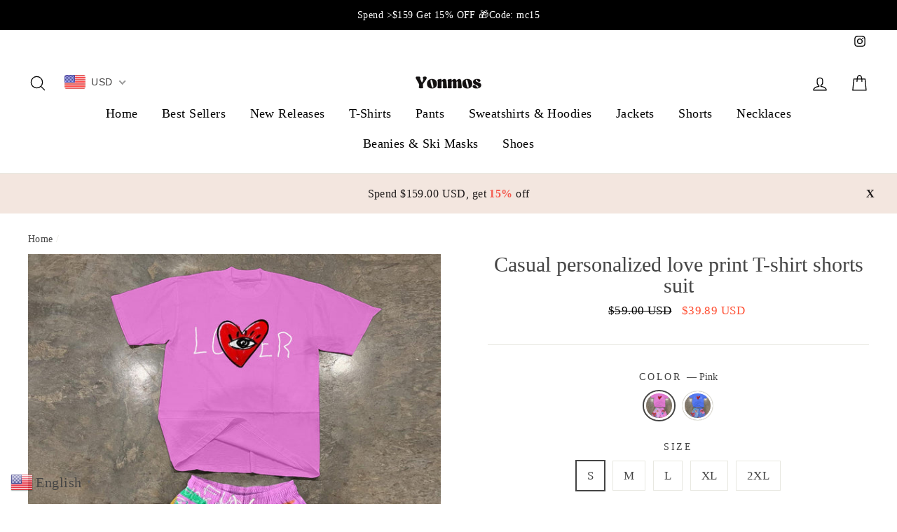

--- FILE ---
content_type: text/html; charset=utf-8
request_url: https://yonmos.com/products/casual-personalized-love-print-t-shirt-shorts-suit
body_size: 50114
content:
<!doctype html>
<html class="no-js" lang="en">
<head>

  
<!-- Meta Pixel Code -->
<script>
!function(f,b,e,v,n,t,s)
{if(f.fbq)return;n=f.fbq=function(){n.callMethod?
n.callMethod.apply(n,arguments):n.queue.push(arguments)};
if(!f._fbq)f._fbq=n;n.push=n;n.loaded=!0;n.version='2.0';
n.queue=[];t=b.createElement(e);t.async=!0;
t.src=v;s=b.getElementsByTagName(e)[0];
s.parentNode.insertBefore(t,s)}(window, document,'script',
'https://connect.facebook.net/en_US/fbevents.js');
fbq('init', '517194790821377');
fbq('track', 'PageView');
</script>
<noscript><img height="1" width="1" style="display:none"
src="https://www.facebook.com/tr?id=517194790821377&ev=PageView&noscript=1"
/></noscript>
<!-- End Meta Pixel Code -->

  
  <!-- Meta Pixel Code -->
<script>
!function(f,b,e,v,n,t,s)
{if(f.fbq)return;n=f.fbq=function(){n.callMethod?
n.callMethod.apply(n,arguments):n.queue.push(arguments)};
if(!f._fbq)f._fbq=n;n.push=n;n.loaded=!0;n.version='2.0';
n.queue=[];t=b.createElement(e);t.async=!0;
t.src=v;s=b.getElementsByTagName(e)[0];
s.parentNode.insertBefore(t,s)}(window, document,'script',
'https://connect.facebook.net/en_US/fbevents.js');
fbq('init', '1059565788888712');
fbq('track', 'PageView');
</script>
<noscript><img height="1" width="1" style="display:none"
src="https://www.facebook.com/tr?id=1059565788888712&ev=PageView&noscript=1"
/></noscript>
<!-- End Meta Pixel Code -->

  
  <meta charset="utf-8">
  <meta http-equiv="X-UA-Compatible" content="IE=edge,chrome=1">
  <meta name="viewport" content="width=device-width,initial-scale=1">
  <meta name="theme-color" content="#13743d">
  <link rel="canonical" href="https://yonmos.com/products/casual-personalized-love-print-t-shirt-shorts-suit">
  <meta name="format-detection" content="telephone=no"><link rel="shortcut icon" href="//yonmos.com/cdn/shop/files/yonmos-y-logo-png_32x32.png?v=1753688311" type="image/png" />
  <title>Casual personalized love print T-shirt shorts suit&ndash; Yonmos</title><meta name="description" content="Description Spu: XHINCXkg1 Season: Spring,Summer Occasion: Public ,Outdoors,Home,Street Pattern Type: Print Color: Red,Blue Style: Casual,Vintage,Basics,Preppy,Sporty,Boyfriend,Street Design: Basic Size &amp;amp; Fit cm inch Size S M L XL 2XL Shoulder 53 45.5 38 30.5 23 Bust 108 113 118 123 128 Length 70 71 72 73 74 Sleeve"><meta property="og:site_name" content="Yonmos">
  <meta property="og:url" content="https://yonmos.com/products/casual-personalized-love-print-t-shirt-shorts-suit">
  <meta property="og:title" content="Casual personalized love print T-shirt shorts suit">
  <meta property="og:type" content="product">
  <meta property="og:description" content="Description Spu: XHINCXkg1 Season: Spring,Summer Occasion: Public ,Outdoors,Home,Street Pattern Type: Print Color: Red,Blue Style: Casual,Vintage,Basics,Preppy,Sporty,Boyfriend,Street Design: Basic Size &amp;amp; Fit cm inch Size S M L XL 2XL Shoulder 53 45.5 38 30.5 23 Bust 108 113 118 123 128 Length 70 71 72 73 74 Sleeve"><meta property="og:price:amount" content="39.89">
    <meta property="og:price:currency" content="USD"><meta property="og:image" content="http://yonmos.com/cdn/shop/files/ecf89148-b04b-4115-889f-3efb741a0f49-1678085905561-0_1200x630.jpg?v=1756367086"><meta property="og:image" content="http://yonmos.com/cdn/shop/files/f86d3716-21fc-4cef-8c44-9c2e85706b95-1678085910223-0_1200x630.jpg?v=1756367086">
  <meta property="og:image:secure_url" content="https://yonmos.com/cdn/shop/files/ecf89148-b04b-4115-889f-3efb741a0f49-1678085905561-0_1200x630.jpg?v=1756367086"><meta property="og:image:secure_url" content="https://yonmos.com/cdn/shop/files/f86d3716-21fc-4cef-8c44-9c2e85706b95-1678085910223-0_1200x630.jpg?v=1756367086">
  <meta name="twitter:site" content="@">
  <meta name="twitter:card" content="summary_large_image">
  <meta name="twitter:title" content="Casual personalized love print T-shirt shorts suit">
  <meta name="twitter:description" content="Description Spu: XHINCXkg1 Season: Spring,Summer Occasion: Public ,Outdoors,Home,Street Pattern Type: Print Color: Red,Blue Style: Casual,Vintage,Basics,Preppy,Sporty,Boyfriend,Street Design: Basic Size &amp;amp; Fit cm inch Size S M L XL 2XL Shoulder 53 45.5 38 30.5 23 Bust 108 113 118 123 128 Length 70 71 72 73 74 Sleeve">


  <style data-shopify>
  
  

  
  
  
</style>

  <link href="//yonmos.com/cdn/shop/t/16/assets/theme.scss.css?v=79540633738691021767680562" rel="stylesheet" type="text/css" media="all" />
  <script src="//yonmos.com/cdn/shop/t/16/assets/jquery-3.4.0.js?v=37461413406841900361762594663" type="text/javascript"></script>
  <link href="//yonmos.com/cdn/shop/t/16/assets/iconfont.css?v=145256400328241469761762594663" rel="stylesheet" type="text/css" media="all" />
  <style data-shopify>
    .collection-item__title {
      font-size: 20.8px;
    }

    @media screen and (min-width: 769px) {
      .collection-item__title {
        font-size: 26px;
      }
    }
  </style>

  <script>
    document.documentElement.className = document.documentElement.className.replace('no-js', 'js');

    window.theme = window.theme || {};
    theme.strings = {
      addToCart: "Add to cart",
      soldOut: "Sold Out",
      unavailable: "Unavailable",
      stockLabel: "[count] in stock",
      savePrice: "Save [saved_amount]",
      cartEmpty: "Your cart is currently empty.",
      cartTermsConfirmation: "You must agree with the terms and conditions of sales to check out"
    };
    theme.settings = {
      dynamicVariantsEnable: true,
      dynamicVariantType: "button",
      cartType: "drawer",
      currenciesEnabled: false,
      moneyFormat: "\u003cspan class=money\u003e${{amount}}\u003c\/span\u003e",
      saveType: "percent",
      recentlyViewedEnabled: false,
      quickView: true,
      themeVersion: "2.1.1"
    };
  </script>

  <script>window.performance && window.performance.mark && window.performance.mark('shopify.content_for_header.start');</script><meta id="shopify-digital-wallet" name="shopify-digital-wallet" content="/60128198861/digital_wallets/dialog">
<meta name="shopify-checkout-api-token" content="a587d995a9b3c57ae7e1a03d9a18ff6e">
<meta id="in-context-paypal-metadata" data-shop-id="60128198861" data-venmo-supported="false" data-environment="production" data-locale="en_US" data-paypal-v4="true" data-currency="USD">
<link rel="alternate" type="application/json+oembed" href="https://yonmos.com/products/casual-personalized-love-print-t-shirt-shorts-suit.oembed">
<script async="async" src="/checkouts/internal/preloads.js?locale=en-US"></script>
<script id="shopify-features" type="application/json">{"accessToken":"a587d995a9b3c57ae7e1a03d9a18ff6e","betas":["rich-media-storefront-analytics"],"domain":"yonmos.com","predictiveSearch":true,"shopId":60128198861,"locale":"en"}</script>
<script>var Shopify = Shopify || {};
Shopify.shop = "yonmos.myshopify.com";
Shopify.locale = "en";
Shopify.currency = {"active":"USD","rate":"1.0"};
Shopify.country = "US";
Shopify.theme = {"name":"20251108-beifen","id":159548604621,"schema_name":"Impulse","schema_version":"2.1.1","theme_store_id":null,"role":"main"};
Shopify.theme.handle = "null";
Shopify.theme.style = {"id":null,"handle":null};
Shopify.cdnHost = "yonmos.com/cdn";
Shopify.routes = Shopify.routes || {};
Shopify.routes.root = "/";</script>
<script type="module">!function(o){(o.Shopify=o.Shopify||{}).modules=!0}(window);</script>
<script>!function(o){function n(){var o=[];function n(){o.push(Array.prototype.slice.apply(arguments))}return n.q=o,n}var t=o.Shopify=o.Shopify||{};t.loadFeatures=n(),t.autoloadFeatures=n()}(window);</script>
<script id="shop-js-analytics" type="application/json">{"pageType":"product"}</script>
<script defer="defer" async type="module" src="//yonmos.com/cdn/shopifycloud/shop-js/modules/v2/client.init-shop-cart-sync_C5BV16lS.en.esm.js"></script>
<script defer="defer" async type="module" src="//yonmos.com/cdn/shopifycloud/shop-js/modules/v2/chunk.common_CygWptCX.esm.js"></script>
<script type="module">
  await import("//yonmos.com/cdn/shopifycloud/shop-js/modules/v2/client.init-shop-cart-sync_C5BV16lS.en.esm.js");
await import("//yonmos.com/cdn/shopifycloud/shop-js/modules/v2/chunk.common_CygWptCX.esm.js");

  window.Shopify.SignInWithShop?.initShopCartSync?.({"fedCMEnabled":true,"windoidEnabled":true});

</script>
<script>(function() {
  var isLoaded = false;
  function asyncLoad() {
    if (isLoaded) return;
    isLoaded = true;
    var urls = ["https:\/\/reconvert-cdn.com\/assets\/js\/store_reconvert_node.js?v=2\u0026scid=ODcyNjNmMDI3MzdkYjQzMzI5ZjlkMjI4OWFmYzgxYTEuZTM3NzZjYzgwNmEzYTY2YmY1ZjNiYmJmNDcxNDMxMzg=\u0026shop=yonmos.myshopify.com","https:\/\/reconvert-cdn.com\/assets\/js\/reconvert_script_tags.mini.js?scid=cms1N0dMbVNCRmhCNWl3MFRaTXd3UT09\u0026shop=yonmos.myshopify.com","https:\/\/www.pxucdn.com\/apps\/uso.js?shop=yonmos.myshopify.com","https:\/\/cdn.logbase.io\/lb-upsell-wrapper.js?shop=yonmos.myshopify.com"];
    for (var i = 0; i < urls.length; i++) {
      var s = document.createElement('script');
      s.type = 'text/javascript';
      s.async = true;
      s.src = urls[i];
      var x = document.getElementsByTagName('script')[0];
      x.parentNode.insertBefore(s, x);
    }
  };
  if(window.attachEvent) {
    window.attachEvent('onload', asyncLoad);
  } else {
    window.addEventListener('load', asyncLoad, false);
  }
})();</script>
<script id="__st">var __st={"a":60128198861,"offset":28800,"reqid":"8a8dba71-d1ba-42d0-8a02-4c673614726c-1768635519","pageurl":"yonmos.com\/products\/casual-personalized-love-print-t-shirt-shorts-suit","u":"6dc1e524b074","p":"product","rtyp":"product","rid":9051443724493};</script>
<script>window.ShopifyPaypalV4VisibilityTracking = true;</script>
<script id="captcha-bootstrap">!function(){'use strict';const t='contact',e='account',n='new_comment',o=[[t,t],['blogs',n],['comments',n],[t,'customer']],c=[[e,'customer_login'],[e,'guest_login'],[e,'recover_customer_password'],[e,'create_customer']],r=t=>t.map((([t,e])=>`form[action*='/${t}']:not([data-nocaptcha='true']) input[name='form_type'][value='${e}']`)).join(','),a=t=>()=>t?[...document.querySelectorAll(t)].map((t=>t.form)):[];function s(){const t=[...o],e=r(t);return a(e)}const i='password',u='form_key',d=['recaptcha-v3-token','g-recaptcha-response','h-captcha-response',i],f=()=>{try{return window.sessionStorage}catch{return}},m='__shopify_v',_=t=>t.elements[u];function p(t,e,n=!1){try{const o=window.sessionStorage,c=JSON.parse(o.getItem(e)),{data:r}=function(t){const{data:e,action:n}=t;return t[m]||n?{data:e,action:n}:{data:t,action:n}}(c);for(const[e,n]of Object.entries(r))t.elements[e]&&(t.elements[e].value=n);n&&o.removeItem(e)}catch(o){console.error('form repopulation failed',{error:o})}}const l='form_type',E='cptcha';function T(t){t.dataset[E]=!0}const w=window,h=w.document,L='Shopify',v='ce_forms',y='captcha';let A=!1;((t,e)=>{const n=(g='f06e6c50-85a8-45c8-87d0-21a2b65856fe',I='https://cdn.shopify.com/shopifycloud/storefront-forms-hcaptcha/ce_storefront_forms_captcha_hcaptcha.v1.5.2.iife.js',D={infoText:'Protected by hCaptcha',privacyText:'Privacy',termsText:'Terms'},(t,e,n)=>{const o=w[L][v],c=o.bindForm;if(c)return c(t,g,e,D).then(n);var r;o.q.push([[t,g,e,D],n]),r=I,A||(h.body.append(Object.assign(h.createElement('script'),{id:'captcha-provider',async:!0,src:r})),A=!0)});var g,I,D;w[L]=w[L]||{},w[L][v]=w[L][v]||{},w[L][v].q=[],w[L][y]=w[L][y]||{},w[L][y].protect=function(t,e){n(t,void 0,e),T(t)},Object.freeze(w[L][y]),function(t,e,n,w,h,L){const[v,y,A,g]=function(t,e,n){const i=e?o:[],u=t?c:[],d=[...i,...u],f=r(d),m=r(i),_=r(d.filter((([t,e])=>n.includes(e))));return[a(f),a(m),a(_),s()]}(w,h,L),I=t=>{const e=t.target;return e instanceof HTMLFormElement?e:e&&e.form},D=t=>v().includes(t);t.addEventListener('submit',(t=>{const e=I(t);if(!e)return;const n=D(e)&&!e.dataset.hcaptchaBound&&!e.dataset.recaptchaBound,o=_(e),c=g().includes(e)&&(!o||!o.value);(n||c)&&t.preventDefault(),c&&!n&&(function(t){try{if(!f())return;!function(t){const e=f();if(!e)return;const n=_(t);if(!n)return;const o=n.value;o&&e.removeItem(o)}(t);const e=Array.from(Array(32),(()=>Math.random().toString(36)[2])).join('');!function(t,e){_(t)||t.append(Object.assign(document.createElement('input'),{type:'hidden',name:u})),t.elements[u].value=e}(t,e),function(t,e){const n=f();if(!n)return;const o=[...t.querySelectorAll(`input[type='${i}']`)].map((({name:t})=>t)),c=[...d,...o],r={};for(const[a,s]of new FormData(t).entries())c.includes(a)||(r[a]=s);n.setItem(e,JSON.stringify({[m]:1,action:t.action,data:r}))}(t,e)}catch(e){console.error('failed to persist form',e)}}(e),e.submit())}));const S=(t,e)=>{t&&!t.dataset[E]&&(n(t,e.some((e=>e===t))),T(t))};for(const o of['focusin','change'])t.addEventListener(o,(t=>{const e=I(t);D(e)&&S(e,y())}));const B=e.get('form_key'),M=e.get(l),P=B&&M;t.addEventListener('DOMContentLoaded',(()=>{const t=y();if(P)for(const e of t)e.elements[l].value===M&&p(e,B);[...new Set([...A(),...v().filter((t=>'true'===t.dataset.shopifyCaptcha))])].forEach((e=>S(e,t)))}))}(h,new URLSearchParams(w.location.search),n,t,e,['guest_login'])})(!0,!0)}();</script>
<script integrity="sha256-4kQ18oKyAcykRKYeNunJcIwy7WH5gtpwJnB7kiuLZ1E=" data-source-attribution="shopify.loadfeatures" defer="defer" src="//yonmos.com/cdn/shopifycloud/storefront/assets/storefront/load_feature-a0a9edcb.js" crossorigin="anonymous"></script>
<script data-source-attribution="shopify.dynamic_checkout.dynamic.init">var Shopify=Shopify||{};Shopify.PaymentButton=Shopify.PaymentButton||{isStorefrontPortableWallets:!0,init:function(){window.Shopify.PaymentButton.init=function(){};var t=document.createElement("script");t.src="https://yonmos.com/cdn/shopifycloud/portable-wallets/latest/portable-wallets.en.js",t.type="module",document.head.appendChild(t)}};
</script>
<script data-source-attribution="shopify.dynamic_checkout.buyer_consent">
  function portableWalletsHideBuyerConsent(e){var t=document.getElementById("shopify-buyer-consent"),n=document.getElementById("shopify-subscription-policy-button");t&&n&&(t.classList.add("hidden"),t.setAttribute("aria-hidden","true"),n.removeEventListener("click",e))}function portableWalletsShowBuyerConsent(e){var t=document.getElementById("shopify-buyer-consent"),n=document.getElementById("shopify-subscription-policy-button");t&&n&&(t.classList.remove("hidden"),t.removeAttribute("aria-hidden"),n.addEventListener("click",e))}window.Shopify?.PaymentButton&&(window.Shopify.PaymentButton.hideBuyerConsent=portableWalletsHideBuyerConsent,window.Shopify.PaymentButton.showBuyerConsent=portableWalletsShowBuyerConsent);
</script>
<script data-source-attribution="shopify.dynamic_checkout.cart.bootstrap">document.addEventListener("DOMContentLoaded",(function(){function t(){return document.querySelector("shopify-accelerated-checkout-cart, shopify-accelerated-checkout")}if(t())Shopify.PaymentButton.init();else{new MutationObserver((function(e,n){t()&&(Shopify.PaymentButton.init(),n.disconnect())})).observe(document.body,{childList:!0,subtree:!0})}}));
</script>
<link id="shopify-accelerated-checkout-styles" rel="stylesheet" media="screen" href="https://yonmos.com/cdn/shopifycloud/portable-wallets/latest/accelerated-checkout-backwards-compat.css" crossorigin="anonymous">
<style id="shopify-accelerated-checkout-cart">
        #shopify-buyer-consent {
  margin-top: 1em;
  display: inline-block;
  width: 100%;
}

#shopify-buyer-consent.hidden {
  display: none;
}

#shopify-subscription-policy-button {
  background: none;
  border: none;
  padding: 0;
  text-decoration: underline;
  font-size: inherit;
  cursor: pointer;
}

#shopify-subscription-policy-button::before {
  box-shadow: none;
}

      </style>

<script>window.performance && window.performance.mark && window.performance.mark('shopify.content_for_header.end');</script>

  <script src="//yonmos.com/cdn/shop/t/16/assets/vendor-scripts-v2.js" defer="defer"></script>

  

  <script src="//yonmos.com/cdn/shop/t/16/assets/theme.js?v=151014941696358112061762594663" defer="defer"></script><!-- BEGIN app block: shopify://apps/judge-me-reviews/blocks/judgeme_core/61ccd3b1-a9f2-4160-9fe9-4fec8413e5d8 --><!-- Start of Judge.me Core -->






<link rel="dns-prefetch" href="https://cdnwidget.judge.me">
<link rel="dns-prefetch" href="https://cdn.judge.me">
<link rel="dns-prefetch" href="https://cdn1.judge.me">
<link rel="dns-prefetch" href="https://api.judge.me">

<script data-cfasync='false' class='jdgm-settings-script'>window.jdgmSettings={"pagination":5,"disable_web_reviews":false,"badge_no_review_text":"No reviews","badge_n_reviews_text":"{{ n }} review/reviews","badge_star_color":"#ead23b","hide_badge_preview_if_no_reviews":true,"badge_hide_text":true,"enforce_center_preview_badge":false,"widget_title":"Customer Reviews","widget_open_form_text":"Write a review","widget_close_form_text":"Cancel review","widget_refresh_page_text":"Refresh page","widget_summary_text":"Based on {{ number_of_reviews }} review/reviews","widget_no_review_text":"Be the first to write a review","widget_name_field_text":"Display name","widget_verified_name_field_text":"Verified Name (public)","widget_name_placeholder_text":"Display name","widget_required_field_error_text":"This field is required.","widget_email_field_text":"Email address","widget_verified_email_field_text":"Verified Email (private, can not be edited)","widget_email_placeholder_text":"Your email address","widget_email_field_error_text":"Please enter a valid email address.","widget_rating_field_text":"Rating","widget_review_title_field_text":"Review Title","widget_review_title_placeholder_text":"Give your review a title","widget_review_body_field_text":"Review content","widget_review_body_placeholder_text":"Start writing here...","widget_pictures_field_text":"Picture/Video (optional)","widget_submit_review_text":"Submit Review","widget_submit_verified_review_text":"Submit Verified Review","widget_submit_success_msg_with_auto_publish":"Thank you! Please refresh the page in a few moments to see your review. You can remove or edit your review by logging into \u003ca href='https://judge.me/login' target='_blank' rel='nofollow noopener'\u003eJudge.me\u003c/a\u003e","widget_submit_success_msg_no_auto_publish":"Thank you! Your review will be published as soon as it is approved by the shop admin. You can remove or edit your review by logging into \u003ca href='https://judge.me/login' target='_blank' rel='nofollow noopener'\u003eJudge.me\u003c/a\u003e","widget_show_default_reviews_out_of_total_text":"Showing {{ n_reviews_shown }} out of {{ n_reviews }} reviews.","widget_show_all_link_text":"Show all","widget_show_less_link_text":"Show less","widget_author_said_text":"{{ reviewer_name }} said:","widget_days_text":"{{ n }} days ago","widget_weeks_text":"{{ n }} week/weeks ago","widget_months_text":"{{ n }} month/months ago","widget_years_text":"{{ n }} year/years ago","widget_yesterday_text":"Yesterday","widget_today_text":"Today","widget_replied_text":"\u003e\u003e {{ shop_name }} replied:","widget_read_more_text":"Read more","widget_reviewer_name_as_initial":"","widget_rating_filter_color":"#fbcd0a","widget_rating_filter_see_all_text":"See all reviews","widget_sorting_most_recent_text":"Most Recent","widget_sorting_highest_rating_text":"Highest Rating","widget_sorting_lowest_rating_text":"Lowest Rating","widget_sorting_with_pictures_text":"Only Pictures","widget_sorting_most_helpful_text":"Most Helpful","widget_open_question_form_text":"Ask a question","widget_reviews_subtab_text":"Reviews","widget_questions_subtab_text":"Questions","widget_question_label_text":"Question","widget_answer_label_text":"Answer","widget_question_placeholder_text":"Write your question here","widget_submit_question_text":"Submit Question","widget_question_submit_success_text":"Thank you for your question! We will notify you once it gets answered.","widget_star_color":"#ead23b","verified_badge_text":"Verified","verified_badge_bg_color":"","verified_badge_text_color":"","verified_badge_placement":"left-of-reviewer-name","widget_review_max_height":"","widget_hide_border":false,"widget_social_share":false,"widget_thumb":false,"widget_review_location_show":false,"widget_location_format":"","all_reviews_include_out_of_store_products":true,"all_reviews_out_of_store_text":"(out of store)","all_reviews_pagination":100,"all_reviews_product_name_prefix_text":"about","enable_review_pictures":true,"enable_question_anwser":false,"widget_theme":"default","review_date_format":"mm/dd/yyyy","default_sort_method":"most-recent","widget_product_reviews_subtab_text":"Product Reviews","widget_shop_reviews_subtab_text":"Shop Reviews","widget_other_products_reviews_text":"Reviews for other products","widget_store_reviews_subtab_text":"Store reviews","widget_no_store_reviews_text":"This store hasn't received any reviews yet","widget_web_restriction_product_reviews_text":"This product hasn't received any reviews yet","widget_no_items_text":"No items found","widget_show_more_text":"Show more","widget_write_a_store_review_text":"Write a Store Review","widget_other_languages_heading":"Reviews in Other Languages","widget_translate_review_text":"Translate review to {{ language }}","widget_translating_review_text":"Translating...","widget_show_original_translation_text":"Show original ({{ language }})","widget_translate_review_failed_text":"Review couldn't be translated.","widget_translate_review_retry_text":"Retry","widget_translate_review_try_again_later_text":"Try again later","show_product_url_for_grouped_product":false,"widget_sorting_pictures_first_text":"Pictures First","show_pictures_on_all_rev_page_mobile":false,"show_pictures_on_all_rev_page_desktop":false,"floating_tab_hide_mobile_install_preference":false,"floating_tab_button_name":"★ Reviews","floating_tab_title":"Let customers speak for us","floating_tab_button_color":"","floating_tab_button_background_color":"","floating_tab_url":"","floating_tab_url_enabled":false,"floating_tab_tab_style":"text","all_reviews_text_badge_text":"Customers rate us {{ shop.metafields.judgeme.all_reviews_rating | round: 1 }}/5 based on {{ shop.metafields.judgeme.all_reviews_count }} reviews.","all_reviews_text_badge_text_branded_style":"{{ shop.metafields.judgeme.all_reviews_rating | round: 1 }} out of 5 stars based on {{ shop.metafields.judgeme.all_reviews_count }} reviews","is_all_reviews_text_badge_a_link":false,"show_stars_for_all_reviews_text_badge":false,"all_reviews_text_badge_url":"","all_reviews_text_style":"text","all_reviews_text_color_style":"judgeme_brand_color","all_reviews_text_color":"#108474","all_reviews_text_show_jm_brand":true,"featured_carousel_show_header":true,"featured_carousel_title":"Reviews","testimonials_carousel_title":"Customers are saying","videos_carousel_title":"Real customer stories","cards_carousel_title":"Customers are saying","featured_carousel_count_text":"from {{ n }} reviews","featured_carousel_add_link_to_all_reviews_page":false,"featured_carousel_url":"","featured_carousel_show_images":true,"featured_carousel_autoslide_interval":5,"featured_carousel_arrows_on_the_sides":false,"featured_carousel_height":250,"featured_carousel_width":80,"featured_carousel_image_size":0,"featured_carousel_image_height":250,"featured_carousel_arrow_color":"#eeeeee","verified_count_badge_style":"vintage","verified_count_badge_orientation":"horizontal","verified_count_badge_color_style":"judgeme_brand_color","verified_count_badge_color":"#108474","is_verified_count_badge_a_link":false,"verified_count_badge_url":"","verified_count_badge_show_jm_brand":true,"widget_rating_preset_default":5,"widget_first_sub_tab":"product-reviews","widget_show_histogram":true,"widget_histogram_use_custom_color":false,"widget_pagination_use_custom_color":false,"widget_star_use_custom_color":true,"widget_verified_badge_use_custom_color":false,"widget_write_review_use_custom_color":false,"picture_reminder_submit_button":"Upload Pictures","enable_review_videos":false,"mute_video_by_default":false,"widget_sorting_videos_first_text":"Videos First","widget_review_pending_text":"Pending","featured_carousel_items_for_large_screen":3,"social_share_options_order":"Facebook,Twitter","remove_microdata_snippet":false,"disable_json_ld":false,"enable_json_ld_products":false,"preview_badge_show_question_text":false,"preview_badge_no_question_text":"No questions","preview_badge_n_question_text":"{{ number_of_questions }} question/questions","qa_badge_show_icon":false,"qa_badge_position":"same-row","remove_judgeme_branding":false,"widget_add_search_bar":false,"widget_search_bar_placeholder":"Search","widget_sorting_verified_only_text":"Verified only","featured_carousel_theme":"default","featured_carousel_show_rating":true,"featured_carousel_show_title":true,"featured_carousel_show_body":true,"featured_carousel_show_date":false,"featured_carousel_show_reviewer":true,"featured_carousel_show_product":false,"featured_carousel_header_background_color":"#108474","featured_carousel_header_text_color":"#ffffff","featured_carousel_name_product_separator":"reviewed","featured_carousel_full_star_background":"#108474","featured_carousel_empty_star_background":"#dadada","featured_carousel_vertical_theme_background":"#f9fafb","featured_carousel_verified_badge_enable":false,"featured_carousel_verified_badge_color":"#108474","featured_carousel_border_style":"round","featured_carousel_review_line_length_limit":3,"featured_carousel_more_reviews_button_text":"Read more reviews","featured_carousel_view_product_button_text":"View product","all_reviews_page_load_reviews_on":"scroll","all_reviews_page_load_more_text":"Load More Reviews","disable_fb_tab_reviews":false,"enable_ajax_cdn_cache":false,"widget_public_name_text":"displayed publicly like","default_reviewer_name":"John Smith","default_reviewer_name_has_non_latin":true,"widget_reviewer_anonymous":"Anonymous","medals_widget_title":"Judge.me Review Medals","medals_widget_background_color":"#f9fafb","medals_widget_position":"footer_all_pages","medals_widget_border_color":"#f9fafb","medals_widget_verified_text_position":"left","medals_widget_use_monochromatic_version":false,"medals_widget_elements_color":"#108474","show_reviewer_avatar":true,"widget_invalid_yt_video_url_error_text":"Not a YouTube video URL","widget_max_length_field_error_text":"Please enter no more than {0} characters.","widget_show_country_flag":false,"widget_show_collected_via_shop_app":true,"widget_verified_by_shop_badge_style":"light","widget_verified_by_shop_text":"Verified by Shop","widget_show_photo_gallery":false,"widget_load_with_code_splitting":true,"widget_ugc_install_preference":false,"widget_ugc_title":"Made by us, Shared by you","widget_ugc_subtitle":"Tag us to see your picture featured in our page","widget_ugc_arrows_color":"#ffffff","widget_ugc_primary_button_text":"Buy Now","widget_ugc_primary_button_background_color":"#108474","widget_ugc_primary_button_text_color":"#ffffff","widget_ugc_primary_button_border_width":"0","widget_ugc_primary_button_border_style":"none","widget_ugc_primary_button_border_color":"#108474","widget_ugc_primary_button_border_radius":"25","widget_ugc_secondary_button_text":"Load More","widget_ugc_secondary_button_background_color":"#ffffff","widget_ugc_secondary_button_text_color":"#108474","widget_ugc_secondary_button_border_width":"2","widget_ugc_secondary_button_border_style":"solid","widget_ugc_secondary_button_border_color":"#108474","widget_ugc_secondary_button_border_radius":"25","widget_ugc_reviews_button_text":"View Reviews","widget_ugc_reviews_button_background_color":"#ffffff","widget_ugc_reviews_button_text_color":"#108474","widget_ugc_reviews_button_border_width":"2","widget_ugc_reviews_button_border_style":"solid","widget_ugc_reviews_button_border_color":"#108474","widget_ugc_reviews_button_border_radius":"25","widget_ugc_reviews_button_link_to":"judgeme-reviews-page","widget_ugc_show_post_date":true,"widget_ugc_max_width":"800","widget_rating_metafield_value_type":true,"widget_primary_color":"#108474","widget_enable_secondary_color":false,"widget_secondary_color":"#edf5f5","widget_summary_average_rating_text":"{{ average_rating }} out of 5","widget_media_grid_title":"Customer photos \u0026 videos","widget_media_grid_see_more_text":"See more","widget_round_style":false,"widget_show_product_medals":true,"widget_verified_by_judgeme_text":"Verified by Judge.me","widget_show_store_medals":true,"widget_verified_by_judgeme_text_in_store_medals":"Verified by Judge.me","widget_media_field_exceed_quantity_message":"Sorry, we can only accept {{ max_media }} for one review.","widget_media_field_exceed_limit_message":"{{ file_name }} is too large, please select a {{ media_type }} less than {{ size_limit }}MB.","widget_review_submitted_text":"Review Submitted!","widget_question_submitted_text":"Question Submitted!","widget_close_form_text_question":"Cancel","widget_write_your_answer_here_text":"Write your answer here","widget_enabled_branded_link":true,"widget_show_collected_by_judgeme":false,"widget_reviewer_name_color":"","widget_write_review_text_color":"","widget_write_review_bg_color":"","widget_collected_by_judgeme_text":"collected by Judge.me","widget_pagination_type":"standard","widget_load_more_text":"Load More","widget_load_more_color":"#108474","widget_full_review_text":"Full Review","widget_read_more_reviews_text":"Read More Reviews","widget_read_questions_text":"Read Questions","widget_questions_and_answers_text":"Questions \u0026 Answers","widget_verified_by_text":"Verified by","widget_verified_text":"Verified","widget_number_of_reviews_text":"{{ number_of_reviews }} reviews","widget_back_button_text":"Back","widget_next_button_text":"Next","widget_custom_forms_filter_button":"Filters","custom_forms_style":"vertical","widget_show_review_information":false,"how_reviews_are_collected":"How reviews are collected?","widget_show_review_keywords":false,"widget_gdpr_statement":"How we use your data: We'll only contact you about the review you left, and only if necessary. By submitting your review, you agree to Judge.me's \u003ca href='https://judge.me/terms' target='_blank' rel='nofollow noopener'\u003eterms\u003c/a\u003e, \u003ca href='https://judge.me/privacy' target='_blank' rel='nofollow noopener'\u003eprivacy\u003c/a\u003e and \u003ca href='https://judge.me/content-policy' target='_blank' rel='nofollow noopener'\u003econtent\u003c/a\u003e policies.","widget_multilingual_sorting_enabled":false,"widget_translate_review_content_enabled":false,"widget_translate_review_content_method":"manual","popup_widget_review_selection":"automatically_with_pictures","popup_widget_round_border_style":true,"popup_widget_show_title":true,"popup_widget_show_body":true,"popup_widget_show_reviewer":false,"popup_widget_show_product":true,"popup_widget_show_pictures":true,"popup_widget_use_review_picture":true,"popup_widget_show_on_home_page":true,"popup_widget_show_on_product_page":true,"popup_widget_show_on_collection_page":true,"popup_widget_show_on_cart_page":true,"popup_widget_position":"bottom_left","popup_widget_first_review_delay":5,"popup_widget_duration":5,"popup_widget_interval":5,"popup_widget_review_count":5,"popup_widget_hide_on_mobile":true,"review_snippet_widget_round_border_style":true,"review_snippet_widget_card_color":"#FFFFFF","review_snippet_widget_slider_arrows_background_color":"#FFFFFF","review_snippet_widget_slider_arrows_color":"#000000","review_snippet_widget_star_color":"#108474","show_product_variant":false,"all_reviews_product_variant_label_text":"Variant: ","widget_show_verified_branding":false,"widget_ai_summary_title":"Customers say","widget_ai_summary_disclaimer":"AI-powered review summary based on recent customer reviews","widget_show_ai_summary":false,"widget_show_ai_summary_bg":false,"widget_show_review_title_input":true,"redirect_reviewers_invited_via_email":"review_widget","request_store_review_after_product_review":false,"request_review_other_products_in_order":false,"review_form_color_scheme":"default","review_form_corner_style":"square","review_form_star_color":{},"review_form_text_color":"#333333","review_form_background_color":"#ffffff","review_form_field_background_color":"#fafafa","review_form_button_color":{},"review_form_button_text_color":"#ffffff","review_form_modal_overlay_color":"#000000","review_content_screen_title_text":"How would you rate this product?","review_content_introduction_text":"We would love it if you would share a bit about your experience.","store_review_form_title_text":"How would you rate this store?","store_review_form_introduction_text":"We would love it if you would share a bit about your experience.","show_review_guidance_text":true,"one_star_review_guidance_text":"Poor","five_star_review_guidance_text":"Great","customer_information_screen_title_text":"About you","customer_information_introduction_text":"Please tell us more about you.","custom_questions_screen_title_text":"Your experience in more detail","custom_questions_introduction_text":"Here are a few questions to help us understand more about your experience.","review_submitted_screen_title_text":"Thanks for your review!","review_submitted_screen_thank_you_text":"We are processing it and it will appear on the store soon.","review_submitted_screen_email_verification_text":"Please confirm your email by clicking the link we just sent you. This helps us keep reviews authentic.","review_submitted_request_store_review_text":"Would you like to share your experience of shopping with us?","review_submitted_review_other_products_text":"Would you like to review these products?","store_review_screen_title_text":"Would you like to share your experience of shopping with us?","store_review_introduction_text":"We value your feedback and use it to improve. Please share any thoughts or suggestions you have.","reviewer_media_screen_title_picture_text":"Share a picture","reviewer_media_introduction_picture_text":"Upload a photo to support your review.","reviewer_media_screen_title_video_text":"Share a video","reviewer_media_introduction_video_text":"Upload a video to support your review.","reviewer_media_screen_title_picture_or_video_text":"Share a picture or video","reviewer_media_introduction_picture_or_video_text":"Upload a photo or video to support your review.","reviewer_media_youtube_url_text":"Paste your Youtube URL here","advanced_settings_next_step_button_text":"Next","advanced_settings_close_review_button_text":"Close","modal_write_review_flow":false,"write_review_flow_required_text":"Required","write_review_flow_privacy_message_text":"We respect your privacy.","write_review_flow_anonymous_text":"Post review as anonymous","write_review_flow_visibility_text":"This won't be visible to other customers.","write_review_flow_multiple_selection_help_text":"Select as many as you like","write_review_flow_single_selection_help_text":"Select one option","write_review_flow_required_field_error_text":"This field is required","write_review_flow_invalid_email_error_text":"Please enter a valid email address","write_review_flow_max_length_error_text":"Max. {{ max_length }} characters.","write_review_flow_media_upload_text":"\u003cb\u003eClick to upload\u003c/b\u003e or drag and drop","write_review_flow_gdpr_statement":"We'll only contact you about your review if necessary. By submitting your review, you agree to our \u003ca href='https://judge.me/terms' target='_blank' rel='nofollow noopener'\u003eterms and conditions\u003c/a\u003e and \u003ca href='https://judge.me/privacy' target='_blank' rel='nofollow noopener'\u003eprivacy policy\u003c/a\u003e.","rating_only_reviews_enabled":false,"show_negative_reviews_help_screen":false,"new_review_flow_help_screen_rating_threshold":3,"negative_review_resolution_screen_title_text":"Tell us more","negative_review_resolution_text":"Your experience matters to us. If there were issues with your purchase, we're here to help. Feel free to reach out to us, we'd love the opportunity to make things right.","negative_review_resolution_button_text":"Contact us","negative_review_resolution_proceed_with_review_text":"Leave a review","negative_review_resolution_subject":"Issue with purchase from {{ shop_name }}.{{ order_name }}","preview_badge_collection_page_install_status":true,"widget_review_custom_css":"","preview_badge_custom_css":"","preview_badge_stars_count":"5-stars","featured_carousel_custom_css":"","floating_tab_custom_css":"","all_reviews_widget_custom_css":"","medals_widget_custom_css":"","verified_badge_custom_css":"","all_reviews_text_custom_css":"","transparency_badges_collected_via_store_invite":false,"transparency_badges_from_another_provider":false,"transparency_badges_collected_from_store_visitor":false,"transparency_badges_collected_by_verified_review_provider":false,"transparency_badges_earned_reward":false,"transparency_badges_collected_via_store_invite_text":"Review collected via store invitation","transparency_badges_from_another_provider_text":"Review collected from another provider","transparency_badges_collected_from_store_visitor_text":"Review collected from a store visitor","transparency_badges_written_in_google_text":"Review written in Google","transparency_badges_written_in_etsy_text":"Review written in Etsy","transparency_badges_written_in_shop_app_text":"Review written in Shop App","transparency_badges_earned_reward_text":"Review earned a reward for future purchase","product_review_widget_per_page":10,"widget_store_review_label_text":"Review about the store","checkout_comment_extension_title_on_product_page":"Customer Comments","checkout_comment_extension_num_latest_comment_show":5,"checkout_comment_extension_format":"name_and_timestamp","checkout_comment_customer_name":"last_initial","checkout_comment_comment_notification":true,"preview_badge_collection_page_install_preference":false,"preview_badge_home_page_install_preference":false,"preview_badge_product_page_install_preference":false,"review_widget_install_preference":"","review_carousel_install_preference":false,"floating_reviews_tab_install_preference":"none","verified_reviews_count_badge_install_preference":false,"all_reviews_text_install_preference":false,"review_widget_best_location":true,"judgeme_medals_install_preference":false,"review_widget_revamp_enabled":false,"review_widget_qna_enabled":false,"review_widget_header_theme":"minimal","review_widget_widget_title_enabled":true,"review_widget_header_text_size":"medium","review_widget_header_text_weight":"regular","review_widget_average_rating_style":"compact","review_widget_bar_chart_enabled":true,"review_widget_bar_chart_type":"numbers","review_widget_bar_chart_style":"standard","review_widget_expanded_media_gallery_enabled":false,"review_widget_reviews_section_theme":"standard","review_widget_image_style":"thumbnails","review_widget_review_image_ratio":"square","review_widget_stars_size":"medium","review_widget_verified_badge":"standard_text","review_widget_review_title_text_size":"medium","review_widget_review_text_size":"medium","review_widget_review_text_length":"medium","review_widget_number_of_columns_desktop":3,"review_widget_carousel_transition_speed":5,"review_widget_custom_questions_answers_display":"always","review_widget_button_text_color":"#FFFFFF","review_widget_text_color":"#000000","review_widget_lighter_text_color":"#7B7B7B","review_widget_corner_styling":"soft","review_widget_review_word_singular":"review","review_widget_review_word_plural":"reviews","review_widget_voting_label":"Helpful?","review_widget_shop_reply_label":"Reply from {{ shop_name }}:","review_widget_filters_title":"Filters","qna_widget_question_word_singular":"Question","qna_widget_question_word_plural":"Questions","qna_widget_answer_reply_label":"Answer from {{ answerer_name }}:","qna_content_screen_title_text":"Ask a question about this product","qna_widget_question_required_field_error_text":"Please enter your question.","qna_widget_flow_gdpr_statement":"We'll only contact you about your question if necessary. By submitting your question, you agree to our \u003ca href='https://judge.me/terms' target='_blank' rel='nofollow noopener'\u003eterms and conditions\u003c/a\u003e and \u003ca href='https://judge.me/privacy' target='_blank' rel='nofollow noopener'\u003eprivacy policy\u003c/a\u003e.","qna_widget_question_submitted_text":"Thanks for your question!","qna_widget_close_form_text_question":"Close","qna_widget_question_submit_success_text":"We’ll notify you by email when your question is answered.","all_reviews_widget_v2025_enabled":false,"all_reviews_widget_v2025_header_theme":"default","all_reviews_widget_v2025_widget_title_enabled":true,"all_reviews_widget_v2025_header_text_size":"medium","all_reviews_widget_v2025_header_text_weight":"regular","all_reviews_widget_v2025_average_rating_style":"compact","all_reviews_widget_v2025_bar_chart_enabled":true,"all_reviews_widget_v2025_bar_chart_type":"numbers","all_reviews_widget_v2025_bar_chart_style":"standard","all_reviews_widget_v2025_expanded_media_gallery_enabled":false,"all_reviews_widget_v2025_show_store_medals":true,"all_reviews_widget_v2025_show_photo_gallery":true,"all_reviews_widget_v2025_show_review_keywords":false,"all_reviews_widget_v2025_show_ai_summary":false,"all_reviews_widget_v2025_show_ai_summary_bg":false,"all_reviews_widget_v2025_add_search_bar":false,"all_reviews_widget_v2025_default_sort_method":"most-recent","all_reviews_widget_v2025_reviews_per_page":10,"all_reviews_widget_v2025_reviews_section_theme":"default","all_reviews_widget_v2025_image_style":"thumbnails","all_reviews_widget_v2025_review_image_ratio":"square","all_reviews_widget_v2025_stars_size":"medium","all_reviews_widget_v2025_verified_badge":"bold_badge","all_reviews_widget_v2025_review_title_text_size":"medium","all_reviews_widget_v2025_review_text_size":"medium","all_reviews_widget_v2025_review_text_length":"medium","all_reviews_widget_v2025_number_of_columns_desktop":3,"all_reviews_widget_v2025_carousel_transition_speed":5,"all_reviews_widget_v2025_custom_questions_answers_display":"always","all_reviews_widget_v2025_show_product_variant":false,"all_reviews_widget_v2025_show_reviewer_avatar":true,"all_reviews_widget_v2025_reviewer_name_as_initial":"","all_reviews_widget_v2025_review_location_show":false,"all_reviews_widget_v2025_location_format":"","all_reviews_widget_v2025_show_country_flag":false,"all_reviews_widget_v2025_verified_by_shop_badge_style":"light","all_reviews_widget_v2025_social_share":false,"all_reviews_widget_v2025_social_share_options_order":"Facebook,Twitter,LinkedIn,Pinterest","all_reviews_widget_v2025_pagination_type":"standard","all_reviews_widget_v2025_button_text_color":"#FFFFFF","all_reviews_widget_v2025_text_color":"#000000","all_reviews_widget_v2025_lighter_text_color":"#7B7B7B","all_reviews_widget_v2025_corner_styling":"soft","all_reviews_widget_v2025_title":"Customer reviews","all_reviews_widget_v2025_ai_summary_title":"Customers say about this store","all_reviews_widget_v2025_no_review_text":"Be the first to write a review","platform":"shopify","branding_url":"https://app.judge.me/reviews","branding_text":"Powered by Judge.me","locale":"en","reply_name":"Yonmos","widget_version":"2.1","footer":true,"autopublish":false,"review_dates":false,"enable_custom_form":false,"shop_locale":"en","enable_multi_locales_translations":true,"show_review_title_input":true,"review_verification_email_status":"always","can_be_branded":false,"reply_name_text":"Yonmos"};</script> <style class='jdgm-settings-style'>.jdgm-xx{left:0}:not(.jdgm-prev-badge__stars)>.jdgm-star{color:#ead23b}.jdgm-histogram .jdgm-star.jdgm-star{color:#ead23b}.jdgm-preview-badge .jdgm-star.jdgm-star{color:#ead23b}.jdgm-histogram .jdgm-histogram__bar-content{background:#fbcd0a}.jdgm-histogram .jdgm-histogram__bar:after{background:#fbcd0a}.jdgm-prev-badge[data-average-rating='0.00']{display:none !important}.jdgm-prev-badge__text{display:none !important}.jdgm-rev .jdgm-rev__timestamp,.jdgm-quest .jdgm-rev__timestamp,.jdgm-carousel-item__timestamp{display:none !important}.jdgm-author-all-initials{display:none !important}.jdgm-author-last-initial{display:none !important}.jdgm-rev-widg__title{visibility:hidden}.jdgm-rev-widg__summary-text{visibility:hidden}.jdgm-prev-badge__text{visibility:hidden}.jdgm-rev__replier:before{content:'Yonmos'}.jdgm-rev__prod-link-prefix:before{content:'about'}.jdgm-rev__variant-label:before{content:'Variant: '}.jdgm-rev__out-of-store-text:before{content:'(out of store)'}@media only screen and (min-width: 768px){.jdgm-rev__pics .jdgm-rev_all-rev-page-picture-separator,.jdgm-rev__pics .jdgm-rev__product-picture{display:none}}@media only screen and (max-width: 768px){.jdgm-rev__pics .jdgm-rev_all-rev-page-picture-separator,.jdgm-rev__pics .jdgm-rev__product-picture{display:none}}.jdgm-preview-badge[data-template="product"]{display:none !important}.jdgm-preview-badge[data-template="collection"]{display:none !important}.jdgm-preview-badge[data-template="index"]{display:none !important}.jdgm-verified-count-badget[data-from-snippet="true"]{display:none !important}.jdgm-carousel-wrapper[data-from-snippet="true"]{display:none !important}.jdgm-all-reviews-text[data-from-snippet="true"]{display:none !important}.jdgm-medals-section[data-from-snippet="true"]{display:none !important}.jdgm-ugc-media-wrapper[data-from-snippet="true"]{display:none !important}.jdgm-rev__transparency-badge[data-badge-type="review_collected_via_store_invitation"]{display:none !important}.jdgm-rev__transparency-badge[data-badge-type="review_collected_from_another_provider"]{display:none !important}.jdgm-rev__transparency-badge[data-badge-type="review_collected_from_store_visitor"]{display:none !important}.jdgm-rev__transparency-badge[data-badge-type="review_written_in_etsy"]{display:none !important}.jdgm-rev__transparency-badge[data-badge-type="review_written_in_google_business"]{display:none !important}.jdgm-rev__transparency-badge[data-badge-type="review_written_in_shop_app"]{display:none !important}.jdgm-rev__transparency-badge[data-badge-type="review_earned_for_future_purchase"]{display:none !important}
</style> <style class='jdgm-settings-style'></style>

  
  
  
  <style class='jdgm-miracle-styles'>
  @-webkit-keyframes jdgm-spin{0%{-webkit-transform:rotate(0deg);-ms-transform:rotate(0deg);transform:rotate(0deg)}100%{-webkit-transform:rotate(359deg);-ms-transform:rotate(359deg);transform:rotate(359deg)}}@keyframes jdgm-spin{0%{-webkit-transform:rotate(0deg);-ms-transform:rotate(0deg);transform:rotate(0deg)}100%{-webkit-transform:rotate(359deg);-ms-transform:rotate(359deg);transform:rotate(359deg)}}@font-face{font-family:'JudgemeStar';src:url("[data-uri]") format("woff");font-weight:normal;font-style:normal}.jdgm-star{font-family:'JudgemeStar';display:inline !important;text-decoration:none !important;padding:0 4px 0 0 !important;margin:0 !important;font-weight:bold;opacity:1;-webkit-font-smoothing:antialiased;-moz-osx-font-smoothing:grayscale}.jdgm-star:hover{opacity:1}.jdgm-star:last-of-type{padding:0 !important}.jdgm-star.jdgm--on:before{content:"\e000"}.jdgm-star.jdgm--off:before{content:"\e001"}.jdgm-star.jdgm--half:before{content:"\e002"}.jdgm-widget *{margin:0;line-height:1.4;-webkit-box-sizing:border-box;-moz-box-sizing:border-box;box-sizing:border-box;-webkit-overflow-scrolling:touch}.jdgm-hidden{display:none !important;visibility:hidden !important}.jdgm-temp-hidden{display:none}.jdgm-spinner{width:40px;height:40px;margin:auto;border-radius:50%;border-top:2px solid #eee;border-right:2px solid #eee;border-bottom:2px solid #eee;border-left:2px solid #ccc;-webkit-animation:jdgm-spin 0.8s infinite linear;animation:jdgm-spin 0.8s infinite linear}.jdgm-prev-badge{display:block !important}

</style>


  
  
   


<script data-cfasync='false' class='jdgm-script'>
!function(e){window.jdgm=window.jdgm||{},jdgm.CDN_HOST="https://cdnwidget.judge.me/",jdgm.CDN_HOST_ALT="https://cdn2.judge.me/cdn/widget_frontend/",jdgm.API_HOST="https://api.judge.me/",jdgm.CDN_BASE_URL="https://cdn.shopify.com/extensions/019bc7fe-07a5-7fc5-85e3-4a4175980733/judgeme-extensions-296/assets/",
jdgm.docReady=function(d){(e.attachEvent?"complete"===e.readyState:"loading"!==e.readyState)?
setTimeout(d,0):e.addEventListener("DOMContentLoaded",d)},jdgm.loadCSS=function(d,t,o,a){
!o&&jdgm.loadCSS.requestedUrls.indexOf(d)>=0||(jdgm.loadCSS.requestedUrls.push(d),
(a=e.createElement("link")).rel="stylesheet",a.class="jdgm-stylesheet",a.media="nope!",
a.href=d,a.onload=function(){this.media="all",t&&setTimeout(t)},e.body.appendChild(a))},
jdgm.loadCSS.requestedUrls=[],jdgm.loadJS=function(e,d){var t=new XMLHttpRequest;
t.onreadystatechange=function(){4===t.readyState&&(Function(t.response)(),d&&d(t.response))},
t.open("GET",e),t.onerror=function(){if(e.indexOf(jdgm.CDN_HOST)===0&&jdgm.CDN_HOST_ALT!==jdgm.CDN_HOST){var f=e.replace(jdgm.CDN_HOST,jdgm.CDN_HOST_ALT);jdgm.loadJS(f,d)}},t.send()},jdgm.docReady((function(){(window.jdgmLoadCSS||e.querySelectorAll(
".jdgm-widget, .jdgm-all-reviews-page").length>0)&&(jdgmSettings.widget_load_with_code_splitting?
parseFloat(jdgmSettings.widget_version)>=3?jdgm.loadCSS(jdgm.CDN_HOST+"widget_v3/base.css"):
jdgm.loadCSS(jdgm.CDN_HOST+"widget/base.css"):jdgm.loadCSS(jdgm.CDN_HOST+"shopify_v2.css"),
jdgm.loadJS(jdgm.CDN_HOST+"loa"+"der.js"))}))}(document);
</script>
<noscript><link rel="stylesheet" type="text/css" media="all" href="https://cdnwidget.judge.me/shopify_v2.css"></noscript>

<!-- BEGIN app snippet: theme_fix_tags --><script>
  (function() {
    var jdgmThemeFixes = null;
    if (!jdgmThemeFixes) return;
    var thisThemeFix = jdgmThemeFixes[Shopify.theme.id];
    if (!thisThemeFix) return;

    if (thisThemeFix.html) {
      document.addEventListener("DOMContentLoaded", function() {
        var htmlDiv = document.createElement('div');
        htmlDiv.classList.add('jdgm-theme-fix-html');
        htmlDiv.innerHTML = thisThemeFix.html;
        document.body.append(htmlDiv);
      });
    };

    if (thisThemeFix.css) {
      var styleTag = document.createElement('style');
      styleTag.classList.add('jdgm-theme-fix-style');
      styleTag.innerHTML = thisThemeFix.css;
      document.head.append(styleTag);
    };

    if (thisThemeFix.js) {
      var scriptTag = document.createElement('script');
      scriptTag.classList.add('jdgm-theme-fix-script');
      scriptTag.innerHTML = thisThemeFix.js;
      document.head.append(scriptTag);
    };
  })();
</script>
<!-- END app snippet -->
<!-- End of Judge.me Core -->



<!-- END app block --><!-- BEGIN app block: shopify://apps/uso-ultimate-special-offers/blocks/app-embed/27e7496f-1710-4d6e-8269-9d221925aac7 --><script data-cfasync="false" data-no-instant>
  window.jQuery ||
    document.write("<script src='https://ajax.googleapis.com/ajax/libs/jquery/2.2.4/jquery.min.js'>\x3C/script>");
</script>

<script type="text/javascript">
   
   window.saso = {
     shop_slug: "yonmos",
     money_format: "<span class=money>${{amount}}</span>",
     customer: null,
     cart: null,
     cart_path: "/cart",
     // Change to "EMBEDDED" to use the embedded cart discounts. Requires the theme to have
     // the saso-* elements installed.
     cartDiscountRenderMethod: "SECTION"
   }
   window.saso_extras = {}

   

   

   


   
   
     
     window.saso.product = {
       id: 9051443724493,
       price: 3989,
     };
     window.saso.product_collections = []
     
     window.saso.product_collections.push(619351539917)
     
     window.saso.product_collections.push(619399381197)
     
     window.saso.product_collections.push(619432280269)
     
     window.saso.product_collections.push(615562608845)
     
     window.saso.product_collections.push(619381457101)
     
     window.saso.product_collections.push(615414661325)
     
     window.saso.product_collections.push(619486642381)
     
     window.saso.product_collections.push(616256995533)
     
     window.saso.product_collections.push(619474976973)
     
     window.saso.product_collections.push(619427987661)
     
     window.saso.product_collections.push(619514757325)
     
     window.saso.product_collections.push(619526095053)
     
     window.saso.product_collections.push(619440079053)
     
     window.saso.product_collections.push(617125642445)
     
     window.saso.product_collections.push(615356367053)
     
     window.saso.product_collections.push(276863385805)
     
     window.saso.product_collections.push(277175926989)
     
     window.saso.product_collections.push(287629148365)
     
     window.saso.product_collections.push(619488346317)
     
     window.saso.product_collections.push(619430084813)
     
     window.saso.product_collections.push(619423695053)
     
     window.saso.product_collections.push(619424481485)
     
     window.saso.product_collections.push(619469766861)
     

     window.saso_extras.product = {"id":9051443724493,"title":"Casual personalized love print T-shirt shorts suit","handle":"casual-personalized-love-print-t-shirt-shorts-suit","description":"\u003cstyle type=\"text\/css\"\u003e\n    .accordion {\n        font-size: 14px;\n        width: 100%;\n    }\n\n    .product-info-description {\n        margin: 10px 0;\n    }\n\n    .product-info-description-header {\n        font-weight: bold;\n        line-height: 40px;\n        font-size: 15px;\n        border-bottom: solid 1px #ddd;\n        clear: both;\n    }\n\n    .product-info-description-content {\n        margin-top: 10px;\n    }\n\n    .product-info-sizechart-table p {\n        display: block;\n        margin-block-start: 1em;\n        margin-block-end: 1em;\n        margin-inline-start: 0px;\n        margin-inline-end: 0px;\n        text-indent: 2em;\n        line-height: 1.2rem;\n    }\n\n    .product-info-description-table {\n    }\n\n    .product-info-description-table-item {\n        margin: 5px;\n    }\n\n    .item-key {\n        display: inline;\n        width: 40%;\n    }\n\n    .item-value {\n        display: inline;\n        float: right;\n        text-align: left;\n        width: 60%;\n    }\n\n    .product-info-sizechart-table {\n        border-collapse: collapse;\n        border-spacing: 0;\n        display: none;\n        background: none !important;\n    }\n\n        .product-info-sizechart-table.active {\n            display: block;\n        }\n\n    .product-info-sizechart-table-tr thread {\n        color: #222;\n        white-space: nowrap;\n    }\n\n    .product-info-sizechart-table-tr td {\n        padding: 12px 10px;\n        border: 1px solid #e5e5e5;\n        -webkit-transition: background-color .2s,color .2s;\n        transition: background-color .2s,color .2s;\n    }\n\n        .product-info-sizechart-table-tr td:first-child {\n            padding: 12px 5px;\n            color: #222;\n            white-space: nowrap;\n            table-layout: fixed;\n        }\n\n    .product-info-sizechart-table-tr:nth-child(2n) {\n        background: #f6f6f6;\n    }\n\n    .table-container {\n        width: 100%;\n        overflow-y: auto;\n        _overflow: auto;\n        margin: 0 0 1em;\n    }\n\n        .table-container::-webkit-scrollbar {\n            -webkit-appearance: none;\n            width: 14px;\n            height: 14px;\n        }\n\n        .table-container::-webkit-scrollbar-thumb {\n            border-radius: 8px;\n            border: 4px solid #fff;\n            background-color: rgba(0, 0, 0, .3);\n        }\n\n    .__cm {\n        padding: 10px;\n        border: solid 1px #ddd;\n    }\n\n        .__cm:hover {\n            background: #222;\n            color: white;\n        }\n\n        .__cm.active {\n            background: #222;\n            color: white;\n            \/* border: solid 2px #222; *\/\n        }\n\n    .__inch {\n        padding: 10px;\n        border: solid 1px #ddd;\n        margin-left: -4px;\n        border-left: none;\n    }\n\n        .__inch.active {\n            background: #222;\n            color: white;\n        }\n\n        .__inch:hover {\n            background: #222;\n            color: white;\n        }\n\u003c\/style\u003e\n\u003cscript\u003e\n    jQuery(function () {\n        jQuery(\".__cm\").on('click', function () {\n            jQuery(this).siblings().removeClass('active');\n            jQuery(this).addClass('active');\n            jQuery(\"table[data-unit='cm']\").removeClass('active').addClass('active');\n            jQuery(\"table[data-unit='inch']\").removeClass('active');\n        });\n        jQuery(\".__inch\").on('click', function () {\n            jQuery(this).siblings().removeClass('active');\n            jQuery(this).addClass('active');\n            jQuery(\"table[data-unit='inch']\").removeClass('active').addClass('active');\n            jQuery(\"table[data-unit='cm']\").removeClass('active');\n        });\n\n\n        jQuery('.product-info-description-header').on('click', function () {\n            jQuery(this).siblings('.product-info-description-content').toggle('fast', function (d) {\n                var hide = $(this).css('display') == \"none\" ? true : false;\n                if (hide) {\n                    $(this).siblings('.product-info-description-header').children('svg').css('transform', 'scaleY(-1)');\n                } else {\n                    $(this).siblings('.product-info-description-header').children('svg').css('transform', 'scaleY(1)');\n                }\n            });\n\n        });\n    });\n\u003c\/script\u003e\n\u003cdiv class=\"accordion\"\u003e\n    \u003cdiv style=\"text-align: center;\"\u003e\u003c\/div\u003e\n    \u003cdiv class=\"product-info-description\"\u003e\n        \u003cdiv class=\"product-info-description-header\"\u003e\n            \u003cspan\u003eDescription\u003c\/span\u003e\n            \u003csvg aria-hidden=\"true\" focusable=\"false\" role=\"presentation\" class=\"icon icon--wide icon-chevron-down\" viewbox=\"0 0 28 16\" style=\"float: right;margin:10px 20px;width:15px\"\u003e\n                \u003cpath d=\"M1.57 1.59l12.76 12.77L27.1 1.59\" stroke-width=\"2\" stroke=\"#000\" fill=\"none\" fill-rule=\"evenodd\"\u003e\u003c\/path\u003e\n            \u003c\/svg\u003e\n        \u003c\/div\u003e\n        \u003cdiv class=\"product-info-description-content\"\u003e\n            \u003cdiv class=\"product-info-description-table\"\u003e\n                \u003cdiv class=\"product-info-description-table-item\"\u003e\n\u003cdiv class=\"item-key\"\u003eSpu:\u003c\/div\u003e\n\u003cdiv class=\"item-value\"\u003eXHINCXkg1\u003c\/div\u003e\n\u003c\/div\u003e\n\u003cdiv class=\"product-info-description-table-item\"\u003e\n\u003cdiv class=\"item-key\"\u003eSeason:\u003c\/div\u003e\n\u003cdiv class=\"item-value\"\u003eSpring,Summer\u003c\/div\u003e\n\u003c\/div\u003e\n\u003cdiv class=\"product-info-description-table-item\"\u003e\n\u003cdiv class=\"item-key\"\u003eOccasion:\u003c\/div\u003e\n\u003cdiv class=\"item-value\"\u003ePublic ,Outdoors,Home,Street\u003c\/div\u003e\n\u003c\/div\u003e\n\u003cdiv class=\"product-info-description-table-item\"\u003e\n\u003cdiv class=\"item-key\"\u003ePattern Type:\u003c\/div\u003e\n\u003cdiv class=\"item-value\"\u003ePrint\u003c\/div\u003e\n\u003c\/div\u003e\n\u003cdiv class=\"product-info-description-table-item\"\u003e\n\u003cdiv class=\"item-key\"\u003eColor:\u003c\/div\u003e\n\u003cdiv class=\"item-value\"\u003eRed,Blue\u003c\/div\u003e\n\u003c\/div\u003e\n\u003cdiv class=\"product-info-description-table-item\"\u003e\n\u003cdiv class=\"item-key\"\u003eStyle:\u003c\/div\u003e\n\u003cdiv class=\"item-value\"\u003eCasual,Vintage,Basics,Preppy,Sporty,Boyfriend,Street\u003c\/div\u003e\n\u003c\/div\u003e\n\u003cdiv class=\"product-info-description-table-item\"\u003e\n\u003cdiv class=\"item-key\"\u003eDesign:\u003c\/div\u003e\n\u003cdiv class=\"item-value\"\u003eBasic\u003c\/div\u003e\n\u003c\/div\u003e\n            \u003c\/div\u003e\n        \u003c\/div\u003e\n    \u003c\/div\u003e\n\n    \u003cdiv class=\"product-info-description\"\u003e\n        \u003cdiv class=\"product-info-description-header\"\u003e\n            \u003cspan\u003eSize \u0026amp; Fit\u003c\/span\u003e\n            \u003csvg aria-hidden=\"true\" focusable=\"false\" role=\"presentation\" class=\"icon icon--wide icon-chevron-down\" viewbox=\"0 0 28 16\" style=\"float: right;margin:10px 20px;width:15px\"\u003e\n                \u003cpath d=\"M1.57 1.59l12.76 12.77L27.1 1.59\" stroke-width=\"2\" stroke=\"#000\" fill=\"none\" fill-rule=\"evenodd\"\u003e\u003c\/path\u003e\n            \u003c\/svg\u003e\n        \u003c\/div\u003e\n        \u003cdiv class=\"product-info-description-content\"\u003e\n            \u003cdiv class=\"table-container\"\u003e\n                \u003cdiv style=\"margin:20px 0\"\u003e\n                    \u003cspan class=\"__cm active\"\u003ecm\u003c\/span\u003e\n                    \u003cspan class=\"__inch\"\u003einch\u003c\/span\u003e\n                \u003c\/div\u003e\n                \u003cdiv class=\"table-wrapper\"\u003e\n                    \u003ctable data-unit=\"cm\" class=\"product-info-sizechart-table active\"\u003e\n                        \u003ctbody\u003e\n\u003ctr class=\"product-info-sizechart-table-tr trhead\"\u003e\n\u003ctd\u003e Size\u003c\/td\u003e\n\u003ctd\u003eS\u003c\/td\u003e\n\u003ctd\u003eM\u003c\/td\u003e\n\u003ctd\u003eL\u003c\/td\u003e\n\u003ctd\u003eXL\u003c\/td\u003e\n\u003ctd\u003e2XL\u003c\/td\u003e\n\u003c\/tr\u003e\n\u003ctr class=\"product-info-sizechart-table-tr trhead\"\u003e\n\u003ctd\u003eShoulder\u003c\/td\u003e\n\u003ctd\u003e53\u003c\/td\u003e\n\u003ctd\u003e45.5\u003c\/td\u003e\n\u003ctd\u003e38\u003c\/td\u003e\n\u003ctd\u003e30.5\u003c\/td\u003e\n\u003ctd\u003e23\u003c\/td\u003e\n\u003c\/tr\u003e\n\u003ctr class=\"product-info-sizechart-table-tr trhead\"\u003e\n\u003ctd\u003eBust\u003c\/td\u003e\n\u003ctd\u003e108\u003c\/td\u003e\n\u003ctd\u003e113\u003c\/td\u003e\n\u003ctd\u003e118\u003c\/td\u003e\n\u003ctd\u003e123\u003c\/td\u003e\n\u003ctd\u003e128\u003c\/td\u003e\n\u003c\/tr\u003e\n\u003ctr class=\"product-info-sizechart-table-tr trhead\"\u003e\n\u003ctd\u003eLength\u003c\/td\u003e\n\u003ctd\u003e70\u003c\/td\u003e\n\u003ctd\u003e71\u003c\/td\u003e\n\u003ctd\u003e72\u003c\/td\u003e\n\u003ctd\u003e73\u003c\/td\u003e\n\u003ctd\u003e74\u003c\/td\u003e\n\u003c\/tr\u003e\n\u003ctr class=\"product-info-sizechart-table-tr trhead\"\u003e\n\u003ctd\u003eSleeve Length\u003c\/td\u003e\n\u003ctd\u003e21\u003c\/td\u003e\n\u003ctd\u003e22\u003c\/td\u003e\n\u003ctd\u003e23\u003c\/td\u003e\n\u003ctd\u003e24\u003c\/td\u003e\n\u003ctd\u003e25\u003c\/td\u003e\n\u003c\/tr\u003e\n\u003ctr class=\"product-info-sizechart-table-tr trhead\"\u003e\n\u003ctd\u003ewaist\u003c\/td\u003e\n\u003ctd\u003e76\u003c\/td\u003e\n\u003ctd\u003e80\u003c\/td\u003e\n\u003ctd\u003e84\u003c\/td\u003e\n\u003ctd\u003e88\u003c\/td\u003e\n\u003ctd\u003e92\u003c\/td\u003e\n\u003c\/tr\u003e\n\u003ctr class=\"product-info-sizechart-table-tr trhead\"\u003e\n\u003ctd\u003ehipline\u003c\/td\u003e\n\u003ctd\u003e105\u003c\/td\u003e\n\u003ctd\u003e110\u003c\/td\u003e\n\u003ctd\u003e115\u003c\/td\u003e\n\u003ctd\u003e120\u003c\/td\u003e\n\u003ctd\u003e125\u003c\/td\u003e\n\u003c\/tr\u003e\n\u003ctr class=\"product-info-sizechart-table-tr trhead\"\u003e\n\u003ctd\u003eoutside length\u003c\/td\u003e\n\u003ctd\u003e40\u003c\/td\u003e\n\u003ctd\u003e41\u003c\/td\u003e\n\u003ctd\u003e42\u003c\/td\u003e\n\u003ctd\u003e43\u003c\/td\u003e\n\u003ctd\u003e44\u003c\/td\u003e\n\u003c\/tr\u003e\n\u003c\/tbody\u003e\n                    \u003c\/table\u003e\n                \u003c\/div\u003e\n                \u003cdiv class=\"table-wrapper\"\u003e\n                    \u003ctable data-unit=\"inch\" class=\"product-info-sizechart-table\"\u003e\n                        \u003ctbody\u003e\n\u003ctr class=\"product-info-sizechart-table-tr trhead\"\u003e\n\u003ctd\u003e Size\u003c\/td\u003e\n\u003ctd\u003eS\u003c\/td\u003e\n\u003ctd\u003eM\u003c\/td\u003e\n\u003ctd\u003eL\u003c\/td\u003e\n\u003ctd\u003eXL\u003c\/td\u003e\n\u003ctd\u003e2XL\u003c\/td\u003e\n\u003c\/tr\u003e\n\u003ctr class=\"product-info-sizechart-table-tr trhead\"\u003e\n\u003ctd\u003eShoulder\u003c\/td\u003e\n\u003ctd\u003e20.9\u003c\/td\u003e\n\u003ctd\u003e17.9\u003c\/td\u003e\n\u003ctd\u003e15.0\u003c\/td\u003e\n\u003ctd\u003e12.0\u003c\/td\u003e\n\u003ctd\u003e9.1\u003c\/td\u003e\n\u003c\/tr\u003e\n\u003ctr class=\"product-info-sizechart-table-tr trhead\"\u003e\n\u003ctd\u003eBust\u003c\/td\u003e\n\u003ctd\u003e42.5\u003c\/td\u003e\n\u003ctd\u003e44.5\u003c\/td\u003e\n\u003ctd\u003e46.5\u003c\/td\u003e\n\u003ctd\u003e48.4\u003c\/td\u003e\n\u003ctd\u003e50.4\u003c\/td\u003e\n\u003c\/tr\u003e\n\u003ctr class=\"product-info-sizechart-table-tr trhead\"\u003e\n\u003ctd\u003eLength\u003c\/td\u003e\n\u003ctd\u003e27.6\u003c\/td\u003e\n\u003ctd\u003e28.0\u003c\/td\u003e\n\u003ctd\u003e28.3\u003c\/td\u003e\n\u003ctd\u003e28.7\u003c\/td\u003e\n\u003ctd\u003e29.1\u003c\/td\u003e\n\u003c\/tr\u003e\n\u003ctr class=\"product-info-sizechart-table-tr trhead\"\u003e\n\u003ctd\u003eSleeve Length\u003c\/td\u003e\n\u003ctd\u003e8.3\u003c\/td\u003e\n\u003ctd\u003e8.7\u003c\/td\u003e\n\u003ctd\u003e9.1\u003c\/td\u003e\n\u003ctd\u003e9.4\u003c\/td\u003e\n\u003ctd\u003e9.8\u003c\/td\u003e\n\u003c\/tr\u003e\n\u003ctr class=\"product-info-sizechart-table-tr trhead\"\u003e\n\u003ctd\u003ewaist\u003c\/td\u003e\n\u003ctd\u003e29.9\u003c\/td\u003e\n\u003ctd\u003e31.5\u003c\/td\u003e\n\u003ctd\u003e33.1\u003c\/td\u003e\n\u003ctd\u003e34.6\u003c\/td\u003e\n\u003ctd\u003e36.2\u003c\/td\u003e\n\u003c\/tr\u003e\n\u003ctr class=\"product-info-sizechart-table-tr trhead\"\u003e\n\u003ctd\u003ehipline\u003c\/td\u003e\n\u003ctd\u003e41.3\u003c\/td\u003e\n\u003ctd\u003e43.3\u003c\/td\u003e\n\u003ctd\u003e45.3\u003c\/td\u003e\n\u003ctd\u003e47.2\u003c\/td\u003e\n\u003ctd\u003e49.2\u003c\/td\u003e\n\u003c\/tr\u003e\n\u003ctr class=\"product-info-sizechart-table-tr trhead\"\u003e\n\u003ctd\u003eoutside length\u003c\/td\u003e\n\u003ctd\u003e15.7\u003c\/td\u003e\n\u003ctd\u003e16.1\u003c\/td\u003e\n\u003ctd\u003e16.5\u003c\/td\u003e\n\u003ctd\u003e16.9\u003c\/td\u003e\n\u003ctd\u003e17.3\u003c\/td\u003e\n\u003c\/tr\u003e\n\u003c\/tbody\u003e\n                    \u003c\/table\u003e                    \n                \u003c\/div\u003e\n            \u003c\/div\u003e\n        \u003c\/div\u003e\n    \u003c\/div\u003e\n\u003c\/div\u003e","published_at":"2025-10-13T18:20:36+08:00","created_at":"2025-08-28T15:44:43+08:00","vendor":"Yonmos","type":"","tags":["set"],"price":3989,"price_min":3989,"price_max":3989,"available":true,"price_varies":false,"compare_at_price":5900,"compare_at_price_min":5900,"compare_at_price_max":5900,"compare_at_price_varies":false,"variants":[{"id":48403569869005,"title":"Pink \/ S","option1":"Pink","option2":"S","option3":null,"sku":"XHINCXkg1-Pink-S","requires_shipping":true,"taxable":true,"featured_image":{"id":54466134212813,"product_id":9051443724493,"position":1,"created_at":"2025-08-28T15:44:44+08:00","updated_at":"2025-08-28T15:44:46+08:00","alt":null,"width":1746,"height":1746,"src":"\/\/yonmos.com\/cdn\/shop\/files\/ecf89148-b04b-4115-889f-3efb741a0f49-1678085905561-0.jpg?v=1756367086","variant_ids":[48403569869005,48403569901773,48403569934541,48403569967309,48403570000077]},"available":true,"name":"Casual personalized love print T-shirt shorts suit - Pink \/ S","public_title":"Pink \/ S","options":["Pink","S"],"price":3989,"weight":400,"compare_at_price":5900,"inventory_management":"shopify","barcode":null,"featured_media":{"alt":null,"id":46411049664717,"position":1,"preview_image":{"aspect_ratio":1.0,"height":1746,"width":1746,"src":"\/\/yonmos.com\/cdn\/shop\/files\/ecf89148-b04b-4115-889f-3efb741a0f49-1678085905561-0.jpg?v=1756367086"}},"requires_selling_plan":false,"selling_plan_allocations":[]},{"id":48403569901773,"title":"Pink \/ M","option1":"Pink","option2":"M","option3":null,"sku":"XHINCXkg1-Pink-M","requires_shipping":true,"taxable":true,"featured_image":{"id":54466134212813,"product_id":9051443724493,"position":1,"created_at":"2025-08-28T15:44:44+08:00","updated_at":"2025-08-28T15:44:46+08:00","alt":null,"width":1746,"height":1746,"src":"\/\/yonmos.com\/cdn\/shop\/files\/ecf89148-b04b-4115-889f-3efb741a0f49-1678085905561-0.jpg?v=1756367086","variant_ids":[48403569869005,48403569901773,48403569934541,48403569967309,48403570000077]},"available":true,"name":"Casual personalized love print T-shirt shorts suit - Pink \/ M","public_title":"Pink \/ M","options":["Pink","M"],"price":3989,"weight":400,"compare_at_price":5900,"inventory_management":"shopify","barcode":null,"featured_media":{"alt":null,"id":46411049664717,"position":1,"preview_image":{"aspect_ratio":1.0,"height":1746,"width":1746,"src":"\/\/yonmos.com\/cdn\/shop\/files\/ecf89148-b04b-4115-889f-3efb741a0f49-1678085905561-0.jpg?v=1756367086"}},"requires_selling_plan":false,"selling_plan_allocations":[]},{"id":48403569934541,"title":"Pink \/ L","option1":"Pink","option2":"L","option3":null,"sku":"XHINCXkg1-Pink-L","requires_shipping":true,"taxable":true,"featured_image":{"id":54466134212813,"product_id":9051443724493,"position":1,"created_at":"2025-08-28T15:44:44+08:00","updated_at":"2025-08-28T15:44:46+08:00","alt":null,"width":1746,"height":1746,"src":"\/\/yonmos.com\/cdn\/shop\/files\/ecf89148-b04b-4115-889f-3efb741a0f49-1678085905561-0.jpg?v=1756367086","variant_ids":[48403569869005,48403569901773,48403569934541,48403569967309,48403570000077]},"available":true,"name":"Casual personalized love print T-shirt shorts suit - Pink \/ L","public_title":"Pink \/ L","options":["Pink","L"],"price":3989,"weight":400,"compare_at_price":5900,"inventory_management":"shopify","barcode":null,"featured_media":{"alt":null,"id":46411049664717,"position":1,"preview_image":{"aspect_ratio":1.0,"height":1746,"width":1746,"src":"\/\/yonmos.com\/cdn\/shop\/files\/ecf89148-b04b-4115-889f-3efb741a0f49-1678085905561-0.jpg?v=1756367086"}},"requires_selling_plan":false,"selling_plan_allocations":[]},{"id":48403569967309,"title":"Pink \/ XL","option1":"Pink","option2":"XL","option3":null,"sku":"XHINCXkg1-Pink-XL","requires_shipping":true,"taxable":true,"featured_image":{"id":54466134212813,"product_id":9051443724493,"position":1,"created_at":"2025-08-28T15:44:44+08:00","updated_at":"2025-08-28T15:44:46+08:00","alt":null,"width":1746,"height":1746,"src":"\/\/yonmos.com\/cdn\/shop\/files\/ecf89148-b04b-4115-889f-3efb741a0f49-1678085905561-0.jpg?v=1756367086","variant_ids":[48403569869005,48403569901773,48403569934541,48403569967309,48403570000077]},"available":true,"name":"Casual personalized love print T-shirt shorts suit - Pink \/ XL","public_title":"Pink \/ XL","options":["Pink","XL"],"price":3989,"weight":400,"compare_at_price":5900,"inventory_management":"shopify","barcode":null,"featured_media":{"alt":null,"id":46411049664717,"position":1,"preview_image":{"aspect_ratio":1.0,"height":1746,"width":1746,"src":"\/\/yonmos.com\/cdn\/shop\/files\/ecf89148-b04b-4115-889f-3efb741a0f49-1678085905561-0.jpg?v=1756367086"}},"requires_selling_plan":false,"selling_plan_allocations":[]},{"id":48403570000077,"title":"Pink \/ 2XL","option1":"Pink","option2":"2XL","option3":null,"sku":"XHINCXkg1-Pink-2XL","requires_shipping":true,"taxable":true,"featured_image":{"id":54466134212813,"product_id":9051443724493,"position":1,"created_at":"2025-08-28T15:44:44+08:00","updated_at":"2025-08-28T15:44:46+08:00","alt":null,"width":1746,"height":1746,"src":"\/\/yonmos.com\/cdn\/shop\/files\/ecf89148-b04b-4115-889f-3efb741a0f49-1678085905561-0.jpg?v=1756367086","variant_ids":[48403569869005,48403569901773,48403569934541,48403569967309,48403570000077]},"available":true,"name":"Casual personalized love print T-shirt shorts suit - Pink \/ 2XL","public_title":"Pink \/ 2XL","options":["Pink","2XL"],"price":3989,"weight":400,"compare_at_price":5900,"inventory_management":"shopify","barcode":null,"featured_media":{"alt":null,"id":46411049664717,"position":1,"preview_image":{"aspect_ratio":1.0,"height":1746,"width":1746,"src":"\/\/yonmos.com\/cdn\/shop\/files\/ecf89148-b04b-4115-889f-3efb741a0f49-1678085905561-0.jpg?v=1756367086"}},"requires_selling_plan":false,"selling_plan_allocations":[]},{"id":48403570032845,"title":"Blue \/ S","option1":"Blue","option2":"S","option3":null,"sku":"XHINCXkg1-Blue-S","requires_shipping":true,"taxable":true,"featured_image":{"id":54466134245581,"product_id":9051443724493,"position":2,"created_at":"2025-08-28T15:44:44+08:00","updated_at":"2025-08-28T15:44:46+08:00","alt":null,"width":1746,"height":1746,"src":"\/\/yonmos.com\/cdn\/shop\/files\/f86d3716-21fc-4cef-8c44-9c2e85706b95-1678085910223-0.jpg?v=1756367086","variant_ids":[48403570032845,48403570065613,48403570098381,48403570131149,48403570163917]},"available":true,"name":"Casual personalized love print T-shirt shorts suit - Blue \/ S","public_title":"Blue \/ S","options":["Blue","S"],"price":3989,"weight":400,"compare_at_price":5900,"inventory_management":"shopify","barcode":null,"featured_media":{"alt":null,"id":46411049697485,"position":2,"preview_image":{"aspect_ratio":1.0,"height":1746,"width":1746,"src":"\/\/yonmos.com\/cdn\/shop\/files\/f86d3716-21fc-4cef-8c44-9c2e85706b95-1678085910223-0.jpg?v=1756367086"}},"requires_selling_plan":false,"selling_plan_allocations":[]},{"id":48403570065613,"title":"Blue \/ M","option1":"Blue","option2":"M","option3":null,"sku":"XHINCXkg1-Blue-M","requires_shipping":true,"taxable":true,"featured_image":{"id":54466134245581,"product_id":9051443724493,"position":2,"created_at":"2025-08-28T15:44:44+08:00","updated_at":"2025-08-28T15:44:46+08:00","alt":null,"width":1746,"height":1746,"src":"\/\/yonmos.com\/cdn\/shop\/files\/f86d3716-21fc-4cef-8c44-9c2e85706b95-1678085910223-0.jpg?v=1756367086","variant_ids":[48403570032845,48403570065613,48403570098381,48403570131149,48403570163917]},"available":true,"name":"Casual personalized love print T-shirt shorts suit - Blue \/ M","public_title":"Blue \/ M","options":["Blue","M"],"price":3989,"weight":400,"compare_at_price":5900,"inventory_management":"shopify","barcode":null,"featured_media":{"alt":null,"id":46411049697485,"position":2,"preview_image":{"aspect_ratio":1.0,"height":1746,"width":1746,"src":"\/\/yonmos.com\/cdn\/shop\/files\/f86d3716-21fc-4cef-8c44-9c2e85706b95-1678085910223-0.jpg?v=1756367086"}},"requires_selling_plan":false,"selling_plan_allocations":[]},{"id":48403570098381,"title":"Blue \/ L","option1":"Blue","option2":"L","option3":null,"sku":"XHINCXkg1-Blue-L","requires_shipping":true,"taxable":true,"featured_image":{"id":54466134245581,"product_id":9051443724493,"position":2,"created_at":"2025-08-28T15:44:44+08:00","updated_at":"2025-08-28T15:44:46+08:00","alt":null,"width":1746,"height":1746,"src":"\/\/yonmos.com\/cdn\/shop\/files\/f86d3716-21fc-4cef-8c44-9c2e85706b95-1678085910223-0.jpg?v=1756367086","variant_ids":[48403570032845,48403570065613,48403570098381,48403570131149,48403570163917]},"available":true,"name":"Casual personalized love print T-shirt shorts suit - Blue \/ L","public_title":"Blue \/ L","options":["Blue","L"],"price":3989,"weight":400,"compare_at_price":5900,"inventory_management":"shopify","barcode":null,"featured_media":{"alt":null,"id":46411049697485,"position":2,"preview_image":{"aspect_ratio":1.0,"height":1746,"width":1746,"src":"\/\/yonmos.com\/cdn\/shop\/files\/f86d3716-21fc-4cef-8c44-9c2e85706b95-1678085910223-0.jpg?v=1756367086"}},"requires_selling_plan":false,"selling_plan_allocations":[]},{"id":48403570131149,"title":"Blue \/ XL","option1":"Blue","option2":"XL","option3":null,"sku":"XHINCXkg1-Blue-XL","requires_shipping":true,"taxable":true,"featured_image":{"id":54466134245581,"product_id":9051443724493,"position":2,"created_at":"2025-08-28T15:44:44+08:00","updated_at":"2025-08-28T15:44:46+08:00","alt":null,"width":1746,"height":1746,"src":"\/\/yonmos.com\/cdn\/shop\/files\/f86d3716-21fc-4cef-8c44-9c2e85706b95-1678085910223-0.jpg?v=1756367086","variant_ids":[48403570032845,48403570065613,48403570098381,48403570131149,48403570163917]},"available":true,"name":"Casual personalized love print T-shirt shorts suit - Blue \/ XL","public_title":"Blue \/ XL","options":["Blue","XL"],"price":3989,"weight":400,"compare_at_price":5900,"inventory_management":"shopify","barcode":null,"featured_media":{"alt":null,"id":46411049697485,"position":2,"preview_image":{"aspect_ratio":1.0,"height":1746,"width":1746,"src":"\/\/yonmos.com\/cdn\/shop\/files\/f86d3716-21fc-4cef-8c44-9c2e85706b95-1678085910223-0.jpg?v=1756367086"}},"requires_selling_plan":false,"selling_plan_allocations":[]},{"id":48403570163917,"title":"Blue \/ 2XL","option1":"Blue","option2":"2XL","option3":null,"sku":"XHINCXkg1-Blue-2XL","requires_shipping":true,"taxable":true,"featured_image":{"id":54466134245581,"product_id":9051443724493,"position":2,"created_at":"2025-08-28T15:44:44+08:00","updated_at":"2025-08-28T15:44:46+08:00","alt":null,"width":1746,"height":1746,"src":"\/\/yonmos.com\/cdn\/shop\/files\/f86d3716-21fc-4cef-8c44-9c2e85706b95-1678085910223-0.jpg?v=1756367086","variant_ids":[48403570032845,48403570065613,48403570098381,48403570131149,48403570163917]},"available":true,"name":"Casual personalized love print T-shirt shorts suit - Blue \/ 2XL","public_title":"Blue \/ 2XL","options":["Blue","2XL"],"price":3989,"weight":400,"compare_at_price":5900,"inventory_management":"shopify","barcode":null,"featured_media":{"alt":null,"id":46411049697485,"position":2,"preview_image":{"aspect_ratio":1.0,"height":1746,"width":1746,"src":"\/\/yonmos.com\/cdn\/shop\/files\/f86d3716-21fc-4cef-8c44-9c2e85706b95-1678085910223-0.jpg?v=1756367086"}},"requires_selling_plan":false,"selling_plan_allocations":[]}],"images":["\/\/yonmos.com\/cdn\/shop\/files\/ecf89148-b04b-4115-889f-3efb741a0f49-1678085905561-0.jpg?v=1756367086","\/\/yonmos.com\/cdn\/shop\/files\/f86d3716-21fc-4cef-8c44-9c2e85706b95-1678085910223-0.jpg?v=1756367086"],"featured_image":"\/\/yonmos.com\/cdn\/shop\/files\/ecf89148-b04b-4115-889f-3efb741a0f49-1678085905561-0.jpg?v=1756367086","options":["Color","Size"],"media":[{"alt":null,"id":46411049664717,"position":1,"preview_image":{"aspect_ratio":1.0,"height":1746,"width":1746,"src":"\/\/yonmos.com\/cdn\/shop\/files\/ecf89148-b04b-4115-889f-3efb741a0f49-1678085905561-0.jpg?v=1756367086"},"aspect_ratio":1.0,"height":1746,"media_type":"image","src":"\/\/yonmos.com\/cdn\/shop\/files\/ecf89148-b04b-4115-889f-3efb741a0f49-1678085905561-0.jpg?v=1756367086","width":1746},{"alt":null,"id":46411049697485,"position":2,"preview_image":{"aspect_ratio":1.0,"height":1746,"width":1746,"src":"\/\/yonmos.com\/cdn\/shop\/files\/f86d3716-21fc-4cef-8c44-9c2e85706b95-1678085910223-0.jpg?v=1756367086"},"aspect_ratio":1.0,"height":1746,"media_type":"image","src":"\/\/yonmos.com\/cdn\/shop\/files\/f86d3716-21fc-4cef-8c44-9c2e85706b95-1678085910223-0.jpg?v=1756367086","width":1746}],"requires_selling_plan":false,"selling_plan_groups":[],"content":"\u003cstyle type=\"text\/css\"\u003e\n    .accordion {\n        font-size: 14px;\n        width: 100%;\n    }\n\n    .product-info-description {\n        margin: 10px 0;\n    }\n\n    .product-info-description-header {\n        font-weight: bold;\n        line-height: 40px;\n        font-size: 15px;\n        border-bottom: solid 1px #ddd;\n        clear: both;\n    }\n\n    .product-info-description-content {\n        margin-top: 10px;\n    }\n\n    .product-info-sizechart-table p {\n        display: block;\n        margin-block-start: 1em;\n        margin-block-end: 1em;\n        margin-inline-start: 0px;\n        margin-inline-end: 0px;\n        text-indent: 2em;\n        line-height: 1.2rem;\n    }\n\n    .product-info-description-table {\n    }\n\n    .product-info-description-table-item {\n        margin: 5px;\n    }\n\n    .item-key {\n        display: inline;\n        width: 40%;\n    }\n\n    .item-value {\n        display: inline;\n        float: right;\n        text-align: left;\n        width: 60%;\n    }\n\n    .product-info-sizechart-table {\n        border-collapse: collapse;\n        border-spacing: 0;\n        display: none;\n        background: none !important;\n    }\n\n        .product-info-sizechart-table.active {\n            display: block;\n        }\n\n    .product-info-sizechart-table-tr thread {\n        color: #222;\n        white-space: nowrap;\n    }\n\n    .product-info-sizechart-table-tr td {\n        padding: 12px 10px;\n        border: 1px solid #e5e5e5;\n        -webkit-transition: background-color .2s,color .2s;\n        transition: background-color .2s,color .2s;\n    }\n\n        .product-info-sizechart-table-tr td:first-child {\n            padding: 12px 5px;\n            color: #222;\n            white-space: nowrap;\n            table-layout: fixed;\n        }\n\n    .product-info-sizechart-table-tr:nth-child(2n) {\n        background: #f6f6f6;\n    }\n\n    .table-container {\n        width: 100%;\n        overflow-y: auto;\n        _overflow: auto;\n        margin: 0 0 1em;\n    }\n\n        .table-container::-webkit-scrollbar {\n            -webkit-appearance: none;\n            width: 14px;\n            height: 14px;\n        }\n\n        .table-container::-webkit-scrollbar-thumb {\n            border-radius: 8px;\n            border: 4px solid #fff;\n            background-color: rgba(0, 0, 0, .3);\n        }\n\n    .__cm {\n        padding: 10px;\n        border: solid 1px #ddd;\n    }\n\n        .__cm:hover {\n            background: #222;\n            color: white;\n        }\n\n        .__cm.active {\n            background: #222;\n            color: white;\n            \/* border: solid 2px #222; *\/\n        }\n\n    .__inch {\n        padding: 10px;\n        border: solid 1px #ddd;\n        margin-left: -4px;\n        border-left: none;\n    }\n\n        .__inch.active {\n            background: #222;\n            color: white;\n        }\n\n        .__inch:hover {\n            background: #222;\n            color: white;\n        }\n\u003c\/style\u003e\n\u003cscript\u003e\n    jQuery(function () {\n        jQuery(\".__cm\").on('click', function () {\n            jQuery(this).siblings().removeClass('active');\n            jQuery(this).addClass('active');\n            jQuery(\"table[data-unit='cm']\").removeClass('active').addClass('active');\n            jQuery(\"table[data-unit='inch']\").removeClass('active');\n        });\n        jQuery(\".__inch\").on('click', function () {\n            jQuery(this).siblings().removeClass('active');\n            jQuery(this).addClass('active');\n            jQuery(\"table[data-unit='inch']\").removeClass('active').addClass('active');\n            jQuery(\"table[data-unit='cm']\").removeClass('active');\n        });\n\n\n        jQuery('.product-info-description-header').on('click', function () {\n            jQuery(this).siblings('.product-info-description-content').toggle('fast', function (d) {\n                var hide = $(this).css('display') == \"none\" ? true : false;\n                if (hide) {\n                    $(this).siblings('.product-info-description-header').children('svg').css('transform', 'scaleY(-1)');\n                } else {\n                    $(this).siblings('.product-info-description-header').children('svg').css('transform', 'scaleY(1)');\n                }\n            });\n\n        });\n    });\n\u003c\/script\u003e\n\u003cdiv class=\"accordion\"\u003e\n    \u003cdiv style=\"text-align: center;\"\u003e\u003c\/div\u003e\n    \u003cdiv class=\"product-info-description\"\u003e\n        \u003cdiv class=\"product-info-description-header\"\u003e\n            \u003cspan\u003eDescription\u003c\/span\u003e\n            \u003csvg aria-hidden=\"true\" focusable=\"false\" role=\"presentation\" class=\"icon icon--wide icon-chevron-down\" viewbox=\"0 0 28 16\" style=\"float: right;margin:10px 20px;width:15px\"\u003e\n                \u003cpath d=\"M1.57 1.59l12.76 12.77L27.1 1.59\" stroke-width=\"2\" stroke=\"#000\" fill=\"none\" fill-rule=\"evenodd\"\u003e\u003c\/path\u003e\n            \u003c\/svg\u003e\n        \u003c\/div\u003e\n        \u003cdiv class=\"product-info-description-content\"\u003e\n            \u003cdiv class=\"product-info-description-table\"\u003e\n                \u003cdiv class=\"product-info-description-table-item\"\u003e\n\u003cdiv class=\"item-key\"\u003eSpu:\u003c\/div\u003e\n\u003cdiv class=\"item-value\"\u003eXHINCXkg1\u003c\/div\u003e\n\u003c\/div\u003e\n\u003cdiv class=\"product-info-description-table-item\"\u003e\n\u003cdiv class=\"item-key\"\u003eSeason:\u003c\/div\u003e\n\u003cdiv class=\"item-value\"\u003eSpring,Summer\u003c\/div\u003e\n\u003c\/div\u003e\n\u003cdiv class=\"product-info-description-table-item\"\u003e\n\u003cdiv class=\"item-key\"\u003eOccasion:\u003c\/div\u003e\n\u003cdiv class=\"item-value\"\u003ePublic ,Outdoors,Home,Street\u003c\/div\u003e\n\u003c\/div\u003e\n\u003cdiv class=\"product-info-description-table-item\"\u003e\n\u003cdiv class=\"item-key\"\u003ePattern Type:\u003c\/div\u003e\n\u003cdiv class=\"item-value\"\u003ePrint\u003c\/div\u003e\n\u003c\/div\u003e\n\u003cdiv class=\"product-info-description-table-item\"\u003e\n\u003cdiv class=\"item-key\"\u003eColor:\u003c\/div\u003e\n\u003cdiv class=\"item-value\"\u003eRed,Blue\u003c\/div\u003e\n\u003c\/div\u003e\n\u003cdiv class=\"product-info-description-table-item\"\u003e\n\u003cdiv class=\"item-key\"\u003eStyle:\u003c\/div\u003e\n\u003cdiv class=\"item-value\"\u003eCasual,Vintage,Basics,Preppy,Sporty,Boyfriend,Street\u003c\/div\u003e\n\u003c\/div\u003e\n\u003cdiv class=\"product-info-description-table-item\"\u003e\n\u003cdiv class=\"item-key\"\u003eDesign:\u003c\/div\u003e\n\u003cdiv class=\"item-value\"\u003eBasic\u003c\/div\u003e\n\u003c\/div\u003e\n            \u003c\/div\u003e\n        \u003c\/div\u003e\n    \u003c\/div\u003e\n\n    \u003cdiv class=\"product-info-description\"\u003e\n        \u003cdiv class=\"product-info-description-header\"\u003e\n            \u003cspan\u003eSize \u0026amp; Fit\u003c\/span\u003e\n            \u003csvg aria-hidden=\"true\" focusable=\"false\" role=\"presentation\" class=\"icon icon--wide icon-chevron-down\" viewbox=\"0 0 28 16\" style=\"float: right;margin:10px 20px;width:15px\"\u003e\n                \u003cpath d=\"M1.57 1.59l12.76 12.77L27.1 1.59\" stroke-width=\"2\" stroke=\"#000\" fill=\"none\" fill-rule=\"evenodd\"\u003e\u003c\/path\u003e\n            \u003c\/svg\u003e\n        \u003c\/div\u003e\n        \u003cdiv class=\"product-info-description-content\"\u003e\n            \u003cdiv class=\"table-container\"\u003e\n                \u003cdiv style=\"margin:20px 0\"\u003e\n                    \u003cspan class=\"__cm active\"\u003ecm\u003c\/span\u003e\n                    \u003cspan class=\"__inch\"\u003einch\u003c\/span\u003e\n                \u003c\/div\u003e\n                \u003cdiv class=\"table-wrapper\"\u003e\n                    \u003ctable data-unit=\"cm\" class=\"product-info-sizechart-table active\"\u003e\n                        \u003ctbody\u003e\n\u003ctr class=\"product-info-sizechart-table-tr trhead\"\u003e\n\u003ctd\u003e Size\u003c\/td\u003e\n\u003ctd\u003eS\u003c\/td\u003e\n\u003ctd\u003eM\u003c\/td\u003e\n\u003ctd\u003eL\u003c\/td\u003e\n\u003ctd\u003eXL\u003c\/td\u003e\n\u003ctd\u003e2XL\u003c\/td\u003e\n\u003c\/tr\u003e\n\u003ctr class=\"product-info-sizechart-table-tr trhead\"\u003e\n\u003ctd\u003eShoulder\u003c\/td\u003e\n\u003ctd\u003e53\u003c\/td\u003e\n\u003ctd\u003e45.5\u003c\/td\u003e\n\u003ctd\u003e38\u003c\/td\u003e\n\u003ctd\u003e30.5\u003c\/td\u003e\n\u003ctd\u003e23\u003c\/td\u003e\n\u003c\/tr\u003e\n\u003ctr class=\"product-info-sizechart-table-tr trhead\"\u003e\n\u003ctd\u003eBust\u003c\/td\u003e\n\u003ctd\u003e108\u003c\/td\u003e\n\u003ctd\u003e113\u003c\/td\u003e\n\u003ctd\u003e118\u003c\/td\u003e\n\u003ctd\u003e123\u003c\/td\u003e\n\u003ctd\u003e128\u003c\/td\u003e\n\u003c\/tr\u003e\n\u003ctr class=\"product-info-sizechart-table-tr trhead\"\u003e\n\u003ctd\u003eLength\u003c\/td\u003e\n\u003ctd\u003e70\u003c\/td\u003e\n\u003ctd\u003e71\u003c\/td\u003e\n\u003ctd\u003e72\u003c\/td\u003e\n\u003ctd\u003e73\u003c\/td\u003e\n\u003ctd\u003e74\u003c\/td\u003e\n\u003c\/tr\u003e\n\u003ctr class=\"product-info-sizechart-table-tr trhead\"\u003e\n\u003ctd\u003eSleeve Length\u003c\/td\u003e\n\u003ctd\u003e21\u003c\/td\u003e\n\u003ctd\u003e22\u003c\/td\u003e\n\u003ctd\u003e23\u003c\/td\u003e\n\u003ctd\u003e24\u003c\/td\u003e\n\u003ctd\u003e25\u003c\/td\u003e\n\u003c\/tr\u003e\n\u003ctr class=\"product-info-sizechart-table-tr trhead\"\u003e\n\u003ctd\u003ewaist\u003c\/td\u003e\n\u003ctd\u003e76\u003c\/td\u003e\n\u003ctd\u003e80\u003c\/td\u003e\n\u003ctd\u003e84\u003c\/td\u003e\n\u003ctd\u003e88\u003c\/td\u003e\n\u003ctd\u003e92\u003c\/td\u003e\n\u003c\/tr\u003e\n\u003ctr class=\"product-info-sizechart-table-tr trhead\"\u003e\n\u003ctd\u003ehipline\u003c\/td\u003e\n\u003ctd\u003e105\u003c\/td\u003e\n\u003ctd\u003e110\u003c\/td\u003e\n\u003ctd\u003e115\u003c\/td\u003e\n\u003ctd\u003e120\u003c\/td\u003e\n\u003ctd\u003e125\u003c\/td\u003e\n\u003c\/tr\u003e\n\u003ctr class=\"product-info-sizechart-table-tr trhead\"\u003e\n\u003ctd\u003eoutside length\u003c\/td\u003e\n\u003ctd\u003e40\u003c\/td\u003e\n\u003ctd\u003e41\u003c\/td\u003e\n\u003ctd\u003e42\u003c\/td\u003e\n\u003ctd\u003e43\u003c\/td\u003e\n\u003ctd\u003e44\u003c\/td\u003e\n\u003c\/tr\u003e\n\u003c\/tbody\u003e\n                    \u003c\/table\u003e\n                \u003c\/div\u003e\n                \u003cdiv class=\"table-wrapper\"\u003e\n                    \u003ctable data-unit=\"inch\" class=\"product-info-sizechart-table\"\u003e\n                        \u003ctbody\u003e\n\u003ctr class=\"product-info-sizechart-table-tr trhead\"\u003e\n\u003ctd\u003e Size\u003c\/td\u003e\n\u003ctd\u003eS\u003c\/td\u003e\n\u003ctd\u003eM\u003c\/td\u003e\n\u003ctd\u003eL\u003c\/td\u003e\n\u003ctd\u003eXL\u003c\/td\u003e\n\u003ctd\u003e2XL\u003c\/td\u003e\n\u003c\/tr\u003e\n\u003ctr class=\"product-info-sizechart-table-tr trhead\"\u003e\n\u003ctd\u003eShoulder\u003c\/td\u003e\n\u003ctd\u003e20.9\u003c\/td\u003e\n\u003ctd\u003e17.9\u003c\/td\u003e\n\u003ctd\u003e15.0\u003c\/td\u003e\n\u003ctd\u003e12.0\u003c\/td\u003e\n\u003ctd\u003e9.1\u003c\/td\u003e\n\u003c\/tr\u003e\n\u003ctr class=\"product-info-sizechart-table-tr trhead\"\u003e\n\u003ctd\u003eBust\u003c\/td\u003e\n\u003ctd\u003e42.5\u003c\/td\u003e\n\u003ctd\u003e44.5\u003c\/td\u003e\n\u003ctd\u003e46.5\u003c\/td\u003e\n\u003ctd\u003e48.4\u003c\/td\u003e\n\u003ctd\u003e50.4\u003c\/td\u003e\n\u003c\/tr\u003e\n\u003ctr class=\"product-info-sizechart-table-tr trhead\"\u003e\n\u003ctd\u003eLength\u003c\/td\u003e\n\u003ctd\u003e27.6\u003c\/td\u003e\n\u003ctd\u003e28.0\u003c\/td\u003e\n\u003ctd\u003e28.3\u003c\/td\u003e\n\u003ctd\u003e28.7\u003c\/td\u003e\n\u003ctd\u003e29.1\u003c\/td\u003e\n\u003c\/tr\u003e\n\u003ctr class=\"product-info-sizechart-table-tr trhead\"\u003e\n\u003ctd\u003eSleeve Length\u003c\/td\u003e\n\u003ctd\u003e8.3\u003c\/td\u003e\n\u003ctd\u003e8.7\u003c\/td\u003e\n\u003ctd\u003e9.1\u003c\/td\u003e\n\u003ctd\u003e9.4\u003c\/td\u003e\n\u003ctd\u003e9.8\u003c\/td\u003e\n\u003c\/tr\u003e\n\u003ctr class=\"product-info-sizechart-table-tr trhead\"\u003e\n\u003ctd\u003ewaist\u003c\/td\u003e\n\u003ctd\u003e29.9\u003c\/td\u003e\n\u003ctd\u003e31.5\u003c\/td\u003e\n\u003ctd\u003e33.1\u003c\/td\u003e\n\u003ctd\u003e34.6\u003c\/td\u003e\n\u003ctd\u003e36.2\u003c\/td\u003e\n\u003c\/tr\u003e\n\u003ctr class=\"product-info-sizechart-table-tr trhead\"\u003e\n\u003ctd\u003ehipline\u003c\/td\u003e\n\u003ctd\u003e41.3\u003c\/td\u003e\n\u003ctd\u003e43.3\u003c\/td\u003e\n\u003ctd\u003e45.3\u003c\/td\u003e\n\u003ctd\u003e47.2\u003c\/td\u003e\n\u003ctd\u003e49.2\u003c\/td\u003e\n\u003c\/tr\u003e\n\u003ctr class=\"product-info-sizechart-table-tr trhead\"\u003e\n\u003ctd\u003eoutside length\u003c\/td\u003e\n\u003ctd\u003e15.7\u003c\/td\u003e\n\u003ctd\u003e16.1\u003c\/td\u003e\n\u003ctd\u003e16.5\u003c\/td\u003e\n\u003ctd\u003e16.9\u003c\/td\u003e\n\u003ctd\u003e17.3\u003c\/td\u003e\n\u003c\/tr\u003e\n\u003c\/tbody\u003e\n                    \u003c\/table\u003e                    \n                \u003c\/div\u003e\n            \u003c\/div\u003e\n        \u003c\/div\u003e\n    \u003c\/div\u003e\n\u003c\/div\u003e"};
   
   

   

   
    window.saso.cart = {"note":null,"attributes":{},"original_total_price":0,"total_price":0,"total_discount":0,"total_weight":0.0,"item_count":0,"items":[],"requires_shipping":false,"currency":"USD","items_subtotal_price":0,"cart_level_discount_applications":[],"checkout_charge_amount":0}
     delete window.saso.cart.note
     window.saso.cart_collections = {}
     
  if (typeof window.saso.cart.items == "object") {
     	for (var i=0; i<window.saso.cart.items.length; i++) {
         	["sku", "grams", "vendor", "url", "image", "handle", "requires_shipping", "product_type", "product_description"].map(function(a) {
           		delete window.saso.cart.items[i][a]
         	})
     	}
     }
   

   window.saso.page_type = "product"
   if (typeof window.location == "object" && typeof window.location.pathname == "string") {
     if (window.location.pathname.indexOf('/checkouts/') > -1) {
       window.saso.page_type = "checkout"
     }
   }
</script>

<link href="//cdn.shopify.com/extensions/0199f3c7-d5e3-7d5c-86c6-dcbf546539b3/ultimate-special-offers-18/assets/popup.css" rel="stylesheet" type="text/css" media="all" />
<link href="//cdn.shopify.com/extensions/0199f3c7-d5e3-7d5c-86c6-dcbf546539b3/ultimate-special-offers-18/assets/special-offers.scss.css" rel="stylesheet" type="text/css" media="all" />


  

<script id="saso-volume-discount-tiers" type="text/x-handlebars-template" data-no-instant>
<div class="saso-volume-discount-tiers">
<h4>{{{product_message}}}</h4>
<table class="saso-table">
<thead>
<tr>
<th>Minimum Qty</th>
<th>{{# if price_type_flat}}Price per item{{/if}}{{# if price_type_percent}}Discount{{/if}}</th>
<!--<th>&nbsp;</th>-->
</tr>
</thead>
<tbody>
{{#tiers}}
<tr>
<td>{{{quantity}}}+</td>
<td>{{{price.title}}}<!-- {{{price_flat.title}}} --></td>
<!-- <td><a href="#" class="saso-add-to-cart" data-quantity="{{{quantity}}}">Add to Cart</a></td> -->
</tr>
{{/tiers}}
</tbody>
</table>
</div>
</script>

<script id="saso-cross-sell-popup" type="text/x-handlebars-template" data-no-instant>
<div class="saso-cross-sell-popup {{#if products.length}}{{else}}saso-cross-sell-popup0{{/if}}">
<span class="saso-message">{{{notifications_message}}}</span>
<br>
<div class="saso-products-container">
<table><tr>
{{#products}}
<td class="saso-product-container" data-product-id="{{id}}" data-variant-id="{{variants.0.id}}">
<div class="saso-image"><a href="/products/{{handle}}" class="saso-crosssell-nav" data-product-id="{{id}}"><img src="{{image.src}}" /></a></div>
<div class="saso-title">{{{title}}}</div>
<div class="saso-variants-container" style="{{{variants_style}}}">{{{variants_select}}}</div>
<span class="saso-price">{{{variants.0.price}}}</span>
<span class="saso-was-price">{{{variants.0.compare_at_price}}}</span>
<br>
<button type="button" class="saso-add-to-cart saso-crosssell-nav" data-product-id="{{{id}}}" data-variant-id="{{{variants.0.id}}}">Add to Cart</button>
</td>
{{/products}}
</tr></table>
</div>
{{# if click_here}}<a href="{{{click_here}}}" class="saso-click-here"><button type="button" class="saso-click-here">Click here to browse all choices</button></a>{{/if}}
<div class="saso-hide-when-embedded">
<p><a href="#" class="saso-close">No thanks</a></p>
</div>
</div>
</script>

<script id="saso-bundle-popup" type="text/x-handlebars-template" data-no-instant>
<div class="saso-cross-sell-popup saso-bundle-popup">
<span class="saso-message">{{{notifications_message}}}</span>
<br>

<div class="saso-products-container">
{{#products}}
<div class="saso-product-container" data-product-id="{{id}}" data-variant-id="{{variants.0.id}}" data-quantity="{{quantity}}">
<div class="saso-image">
<a href="/products/{{handle}}" class="saso-crosssell-nav" data-product-id="{{id}}"><img src="{{image.src}}" /></a>
<div class="saso-quantity-container">
{{{quantityx}}}
</div>
</div>
<div class="saso-product-info">
<div class="saso-title">{{{title}}}</div>
<div class="saso-variants-container" style="{{{variants_style}}}">{{{variants_select}}}</div>
<span class="saso-price">{{{variants.0.price}}}</span>
</div>
</div>
<div class="saso-plus-container">
<div class="saso-plus-container-inner">+</div>
</div>
{{/products}}
</div>

<table><tr class="saso-bundle-row">
<td class="saso-equal-container">
=
</td>
<td class="saso-bundle-price-container">
{{{bundle_price_title}}}
</td>
</tr></table>


<button type="button" class="saso-add-to-cart saso-bundle-add-to-cart">Add entire Bundle to cart</button>
<div class="saso-bundle-success">{{{message_after}}}</div>

</div>
</script>

<script id="saso-use-discount-code-cart" type="text/x-handlebars-template" data-no-instant>
<div class="saso-use-discount-code-cart-container">
<input type="text" class="saso-use-discount-code-cart-code" placeholder="Discount code">
<button type="button" class="saso-use-discount-code-cart-apply btn btn--secondary button">Apply</button>
</div>
</script>

<script id="saso-use-discount-instead" type="text/x-handlebars-template" data-no-instant>
<div class="saso-use-discount-instead-container">
<label style="font-weight: normal; cursor: pointer;"><input type="checkbox" id="saso-use-discount-code-instead-check"> I will be using a coupon instead</label>
</div>
</script>





  <script data-cfasync="false">
    jQuery(function () {
      jQuery(document).on(
        'click',
        "input[name='checkout']:not(.saso-ignore), input[value='Checkout']:not(.saso-ignore), button[name='checkout']:not(.saso-ignore), [href$='checkout']:not(.saso-ignore), button[value='Checkout']:not(.saso-ignore), input[name='goto_pp'], button[name='goto_pp'], input[name='goto_gc'], button[name='goto_gc']",
        function (e) {
          e.preventDefault();

          if (typeof sasoCheckout != 'function') {
            window.location = '/checkout';
          }

          jQuery.ajax({
            cache: false,
            contentType: 'application/json; charset=utf-8',
            dataType: 'json',
            type: 'GET',
            url: '/cart.js',
            success: function (res) {
              window.saso.cart = res;
              sasoCheckout();
            }
          });
        }
      );
    });
  </script>





<!-- END app block --><!-- BEGIN app block: shopify://apps/beast-currency-converter/blocks/doubly/267afa86-a419-4d5b-a61b-556038e7294d -->


	<script>
		var DoublyGlobalCurrency, catchXHR = true, bccAppVersion = 1;
       	var DoublyGlobal = {
			theme : 'flags_theme',
			spanClass : 'money',
			cookieName : '_g1723001204',
			ratesUrl :  'https://init.grizzlyapps.com/9e32c84f0db4f7b1eb40c32bdb0bdea9',
			geoUrl : 'https://currency.grizzlyapps.com/83d400c612f9a099fab8f76dcab73a48',
			shopCurrency : 'USD',
            allowedCurrencies : '["USD","EUR","GBP","AUD","CAD"]',
			countriesJSON : '[]',
			currencyMessage : 'All orders are processed in USD. While the content of your cart is currently displayed in <span class="selected-currency"></span>, you will checkout using USD at the most current exchange rate.',
            currencyFormat : 'money_with_currency_format',
			euroFormat : 'amount',
            removeDecimals : 0,
            roundDecimals : 0,
            roundTo : '99',
            autoSwitch : 0,
			showPriceOnHover : 0,
            showCurrencyMessage : false,
			hideConverter : '0',
			forceJqueryLoad : false,
			beeketing : true,
			themeScript : '',
			customerScriptBefore : '',
			customerScriptAfter : '',
			debug: false
		};

		<!-- inline script: fixes + various plugin js functions -->
		DoublyGlobal.themeScript = "if(DoublyGlobal.debug) debugger;dbGenericFixes=true; \/* hide generic *\/ if(window.location.href.indexOf('\/checkouts') != -1 || window.location.href.indexOf('\/password') != -1 || window.location.href.indexOf('\/orders') != -1) { const doublyStylesHide = document.createElement('style'); doublyStylesHide.textContent = ` .doubly-float, .doubly-wrapper { display:none !important; } `; document.head.appendChild(doublyStylesHide); } \/* generic code to add money, message, convert with retry *\/ function genericConvert(){ if (typeof doublyAddMessage !== 'undefined') doublyAddMessage(); if (typeof doublyAddMoney !== 'undefined') doublyAddMoney(); if (typeof doublyResetMoney !== 'undefined') doublyResetMoney(); DoublyCurrency.convertAll(); initExtraFeatures(); } window.doublyChangeEvent = function(e) { var numRetries = (typeof doublyIntervalTries !== 'undefined' ? doublyIntervalTries : 6); var timeout = (typeof doublyIntervalTime !== 'undefined' ? doublyIntervalTime : 400); clearInterval(window.doublyInterval); \/* quick convert *\/ setTimeout(genericConvert, 50); \/* retry *\/ window.doublyInterval = setInterval(function() { try{ genericConvert(); } catch (e) { clearInterval(window.doublyInterval); } if (numRetries-- <= 0) clearInterval(window.doublyInterval); }, timeout); }; \/* bind events *\/ ['mouseup', 'change', 'input', 'scroll'].forEach(function(event) { document.removeEventListener(event, doublyChangeEvent); document.addEventListener(event, doublyChangeEvent); }); \/* for ajax cart *\/ jQueryGrizzly(document).unbind('ajaxComplete.doublyGenericFix'); jQueryGrizzly(document).bind('ajaxComplete.doublyGenericFix', doublyChangeEvent);";
                    DoublyGlobal.initNiceSelect = function(){
                        !function(e) {
                            e.fn.niceSelect = function() {
                                this.each(function() {
                                    var s = e(this);
                                    var t = s.next()
                                    , n = s.find('option')
                                    , a = s.find('option:selected');
                                    t.find('.current').html('<span class="flags flags-' + a.data('country') + '"></span> &nbsp;' + a.data('display') || a.text());
                                }),
                                e(document).off('.nice_select'),
                                e(document).on('click.nice_select', '.doubly-nice-select.doubly-nice-select', function(s) {
                                    var t = e(this);
                                    e('.doubly-nice-select').not(t).removeClass('open'),
                                    t.toggleClass('open'),
                                    t.hasClass('open') ? (t.find('.option'),
                                    t.find('.focus').removeClass('focus'),
                                    t.find('.selected').addClass('focus')) : t.focus()
                                }),
                                e(document).on('click.nice_select', function(s) {
                                    0 === e(s.target).closest('.doubly-nice-select').length && e('.doubly-nice-select').removeClass('open').find('.option')
                                }),
                                e(document).on('click.nice_select', '.doubly-nice-select .option', function(s) {
                                    var t = e(this);
                                    e('.doubly-nice-select').each(function() {
                                        var s = e(this).find('.option[data-value="' + t.data('value') + '"]')
                                        , n = s.closest('.doubly-nice-select');
                                        n.find('.selected').removeClass('selected'),
                                        s.addClass('selected');
                                        var a = '<span class="flags flags-' + s.data('country') + '"></span> &nbsp;' + s.data('display') || s.text();
                                        n.find('.current').html(a),
                                        n.prev('select').val(s.data('value')).trigger('change')
                                    })
                                }),
                                e(document).on('keydown.nice_select', '.doubly-nice-select', function(s) {
                                    var t = e(this)
                                    , n = e(t.find('.focus') || t.find('.list .option.selected'));
                                    if (32 == s.keyCode || 13 == s.keyCode)
                                        return t.hasClass('open') ? n.trigger('click') : t.trigger('click'),
                                        !1;
                                    if (40 == s.keyCode)
                                        return t.hasClass('open') ? n.next().length > 0 && (t.find('.focus').removeClass('focus'),
                                        n.next().addClass('focus')) : t.trigger('click'),
                                        !1;
                                    if (38 == s.keyCode)
                                        return t.hasClass('open') ? n.prev().length > 0 && (t.find('.focus').removeClass('focus'),
                                        n.prev().addClass('focus')) : t.trigger('click'),
                                        !1;
                                    if (27 == s.keyCode)
                                        t.hasClass('open') && t.trigger('click');
                                    else if (9 == s.keyCode && t.hasClass('open'))
                                        return !1
                                })
                            }
                        }(jQueryGrizzly);
                    };
                DoublyGlobal.addSelect = function(){
                    /* add select in select wrapper or body */  
                    if (jQueryGrizzly('.doubly-wrapper').length>0) { 
                        var doublyWrapper = '.doubly-wrapper';
                    } else if (jQueryGrizzly('.doubly-float').length==0) {
                        var doublyWrapper = '.doubly-float';
                        jQueryGrizzly('body').append('<div class="doubly-float"></div>');
                    }
                    document.querySelectorAll(doublyWrapper).forEach(function(el) {
                        el.insertAdjacentHTML('afterbegin', '<select class="currency-switcher right noreplace" name="doubly-currencies"><option value="USD" data-country="United-States" data-currency-symbol="&#36;" data-display="USD">US Dollar</option><option value="EUR" data-country="European-Union" data-currency-symbol="&#8364;" data-display="EUR">Euro</option><option value="GBP" data-country="United-Kingdom" data-currency-symbol="&#163;" data-display="GBP">British Pound Sterling</option><option value="AUD" data-country="Australia" data-currency-symbol="&#36;" data-display="AUD">Australian Dollar</option><option value="CAD" data-country="Canada" data-currency-symbol="&#36;" data-display="CAD">Canadian Dollar</option></select> <div class="doubly-nice-select currency-switcher right" data-nosnippet> <span class="current notranslate"></span> <ul class="list"> <li class="option notranslate" data-value="USD" data-country="United-States" data-currency-symbol="&#36;" data-display="USD"><span class="flags flags-United-States"></span> &nbsp;US Dollar</li><li class="option notranslate" data-value="EUR" data-country="European-Union" data-currency-symbol="&#8364;" data-display="EUR"><span class="flags flags-European-Union"></span> &nbsp;Euro</li><li class="option notranslate" data-value="GBP" data-country="United-Kingdom" data-currency-symbol="&#163;" data-display="GBP"><span class="flags flags-United-Kingdom"></span> &nbsp;British Pound Sterling</li><li class="option notranslate" data-value="AUD" data-country="Australia" data-currency-symbol="&#36;" data-display="AUD"><span class="flags flags-Australia"></span> &nbsp;Australian Dollar</li><li class="option notranslate" data-value="CAD" data-country="Canada" data-currency-symbol="&#36;" data-display="CAD"><span class="flags flags-Canada"></span> &nbsp;Canadian Dollar</li> </ul> </div>');
                    });
                }
		var bbb = "0";
	</script>
	
	
	<!-- inline styles -->
	<style> 
		
		.flags{background-image:url("https://cdn.shopify.com/extensions/01997e3d-dbe8-7f57-a70f-4120f12c2b07/currency-54/assets/currency-flags.png")}
		.flags-small{background-image:url("https://cdn.shopify.com/extensions/01997e3d-dbe8-7f57-a70f-4120f12c2b07/currency-54/assets/currency-flags-small.png")}
		select.currency-switcher{display:none}.doubly-nice-select{-webkit-tap-highlight-color:transparent;background-color:#fff;border-radius:5px;border:1px solid #e8e8e8;box-sizing:border-box;cursor:pointer;display:block;float:left;font-family:"Helvetica Neue",Arial;font-size:14px;font-weight:400;height:42px;line-height:40px;outline:0;padding-left:12px;padding-right:30px;position:relative;text-align:left!important;transition:none;/*transition:all .2s ease-in-out;*/-webkit-user-select:none;-moz-user-select:none;-ms-user-select:none;user-select:none;white-space:nowrap;width:auto}.doubly-nice-select:hover{border-color:#dbdbdb}.doubly-nice-select.open,.doubly-nice-select:active,.doubly-nice-select:focus{border-color:#88bfff}.doubly-nice-select:after{border-bottom:2px solid #999;border-right:2px solid #999;content:"";display:block;height:5px;box-sizing:content-box;pointer-events:none;position:absolute;right:14px;top:16px;-webkit-transform-origin:66% 66%;transform-origin:66% 66%;-webkit-transform:rotate(45deg);transform:rotate(45deg);transition:transform .15s ease-in-out;width:5px}.doubly-nice-select.open:after{-webkit-transform:rotate(-135deg);transform:rotate(-135deg)}.doubly-nice-select.open .list{opacity:1;pointer-events:auto;-webkit-transform:scale(1) translateY(0);transform:scale(1) translateY(0); z-index:1000000 !important;}.doubly-nice-select.disabled{border-color:#ededed;color:#999;pointer-events:none}.doubly-nice-select.disabled:after{border-color:#ccc}.doubly-nice-select.wide{width:100%}.doubly-nice-select.wide .list{left:0!important;right:0!important}.doubly-nice-select.right{float:right}.doubly-nice-select.right .list{left:auto;right:0}.doubly-nice-select.small{font-size:12px;height:36px;line-height:34px}.doubly-nice-select.small:after{height:4px;width:4px}.flags-Afghanistan,.flags-Albania,.flags-Algeria,.flags-Andorra,.flags-Angola,.flags-Antigua-and-Barbuda,.flags-Argentina,.flags-Armenia,.flags-Aruba,.flags-Australia,.flags-Austria,.flags-Azerbaijan,.flags-Bahamas,.flags-Bahrain,.flags-Bangladesh,.flags-Barbados,.flags-Belarus,.flags-Belgium,.flags-Belize,.flags-Benin,.flags-Bermuda,.flags-Bhutan,.flags-Bitcoin,.flags-Bolivia,.flags-Bosnia-and-Herzegovina,.flags-Botswana,.flags-Brazil,.flags-Brunei,.flags-Bulgaria,.flags-Burkina-Faso,.flags-Burundi,.flags-Cambodia,.flags-Cameroon,.flags-Canada,.flags-Cape-Verde,.flags-Cayman-Islands,.flags-Central-African-Republic,.flags-Chad,.flags-Chile,.flags-China,.flags-Colombia,.flags-Comoros,.flags-Congo-Democratic,.flags-Congo-Republic,.flags-Costa-Rica,.flags-Cote-d_Ivoire,.flags-Croatia,.flags-Cuba,.flags-Curacao,.flags-Cyprus,.flags-Czech-Republic,.flags-Denmark,.flags-Djibouti,.flags-Dominica,.flags-Dominican-Republic,.flags-East-Timor,.flags-Ecuador,.flags-Egypt,.flags-El-Salvador,.flags-Equatorial-Guinea,.flags-Eritrea,.flags-Estonia,.flags-Ethiopia,.flags-European-Union,.flags-Falkland-Islands,.flags-Fiji,.flags-Finland,.flags-France,.flags-Gabon,.flags-Gambia,.flags-Georgia,.flags-Germany,.flags-Ghana,.flags-Gibraltar,.flags-Grecee,.flags-Grenada,.flags-Guatemala,.flags-Guernsey,.flags-Guinea,.flags-Guinea-Bissau,.flags-Guyana,.flags-Haiti,.flags-Honduras,.flags-Hong-Kong,.flags-Hungary,.flags-IMF,.flags-Iceland,.flags-India,.flags-Indonesia,.flags-Iran,.flags-Iraq,.flags-Ireland,.flags-Isle-of-Man,.flags-Israel,.flags-Italy,.flags-Jamaica,.flags-Japan,.flags-Jersey,.flags-Jordan,.flags-Kazakhstan,.flags-Kenya,.flags-Korea-North,.flags-Korea-South,.flags-Kosovo,.flags-Kuwait,.flags-Kyrgyzstan,.flags-Laos,.flags-Latvia,.flags-Lebanon,.flags-Lesotho,.flags-Liberia,.flags-Libya,.flags-Liechtenstein,.flags-Lithuania,.flags-Luxembourg,.flags-Macao,.flags-Macedonia,.flags-Madagascar,.flags-Malawi,.flags-Malaysia,.flags-Maldives,.flags-Mali,.flags-Malta,.flags-Marshall-Islands,.flags-Mauritania,.flags-Mauritius,.flags-Mexico,.flags-Micronesia-_Federated_,.flags-Moldova,.flags-Monaco,.flags-Mongolia,.flags-Montenegro,.flags-Morocco,.flags-Mozambique,.flags-Myanmar,.flags-Namibia,.flags-Nauru,.flags-Nepal,.flags-Netherlands,.flags-New-Zealand,.flags-Nicaragua,.flags-Niger,.flags-Nigeria,.flags-Norway,.flags-Oman,.flags-Pakistan,.flags-Palau,.flags-Panama,.flags-Papua-New-Guinea,.flags-Paraguay,.flags-Peru,.flags-Philippines,.flags-Poland,.flags-Portugal,.flags-Qatar,.flags-Romania,.flags-Russia,.flags-Rwanda,.flags-Saint-Helena,.flags-Saint-Kitts-and-Nevis,.flags-Saint-Lucia,.flags-Saint-Vincent-and-the-Grenadines,.flags-Samoa,.flags-San-Marino,.flags-Sao-Tome-and-Principe,.flags-Saudi-Arabia,.flags-Seborga,.flags-Senegal,.flags-Serbia,.flags-Seychelles,.flags-Sierra-Leone,.flags-Singapore,.flags-Slovakia,.flags-Slovenia,.flags-Solomon-Islands,.flags-Somalia,.flags-South-Africa,.flags-South-Sudan,.flags-Spain,.flags-Sri-Lanka,.flags-Sudan,.flags-Suriname,.flags-Swaziland,.flags-Sweden,.flags-Switzerland,.flags-Syria,.flags-Taiwan,.flags-Tajikistan,.flags-Tanzania,.flags-Thailand,.flags-Togo,.flags-Tonga,.flags-Trinidad-and-Tobago,.flags-Tunisia,.flags-Turkey,.flags-Turkmenistan,.flags-Tuvalu,.flags-Uganda,.flags-Ukraine,.flags-United-Arab-Emirates,.flags-United-Kingdom,.flags-United-States,.flags-Uruguay,.flags-Uzbekistan,.flags-Vanuatu,.flags-Vatican-City,.flags-Venezuela,.flags-Vietnam,.flags-Wallis-and-Futuna,.flags-XAG,.flags-XAU,.flags-XPT,.flags-Yemen,.flags-Zambia,.flags-Zimbabwe{width:30px;height:20px}.doubly-nice-select.small .option{line-height:34px;min-height:34px}.doubly-nice-select .list{background-color:#fff;border-radius:5px;box-shadow:0 0 0 1px rgba(68,68,68,.11);box-sizing:border-box;margin:4px 0 0!important;opacity:0;overflow:scroll;overflow-x:hidden;padding:0;pointer-events:none;position:absolute;top:100%;max-height:260px;left:0;-webkit-transform-origin:50% 0;transform-origin:50% 0;-webkit-transform:scale(.75) translateY(-21px);transform:scale(.75) translateY(-21px);transition:all .2s cubic-bezier(.5,0,0,1.25),opacity .15s ease-out;z-index:100000}.doubly-nice-select .current img,.doubly-nice-select .option img{vertical-align:top;padding-top:10px}.doubly-nice-select .list:hover .option:not(:hover){background-color:transparent!important}.doubly-nice-select .option{font-size:13px !important;float:none!important;text-align:left !important;margin:0px !important;font-family:Helvetica Neue,Arial !important;letter-spacing:normal;text-transform:none;display:block!important;cursor:pointer;font-weight:400;line-height:40px!important;list-style:none;min-height:40px;min-width:55px;margin-bottom:0;outline:0;padding-left:18px!important;padding-right:52px!important;text-align:left;transition:all .2s}.doubly-nice-select .option.focus,.doubly-nice-select .option.selected.focus,.doubly-nice-select .option:hover{background-color:#f6f6f6}.doubly-nice-select .option.selected{font-weight:700}.doubly-nice-select .current img{line-height:45px}.doubly-nice-select.slim{padding:0 18px 0 0;height:20px;line-height:20px;border:0;background:0 0!important}.doubly-nice-select.slim .current .flags{margin-top:0 !important}.doubly-nice-select.slim:after{right:4px;top:6px}.flags{background-repeat:no-repeat;display:block;margin:10px 4px 0 0 !important;float:left}.flags-Zimbabwe{background-position:-5px -5px}.flags-Zambia{background-position:-45px -5px}.flags-Yemen{background-position:-85px -5px}.flags-Vietnam{background-position:-125px -5px}.flags-Venezuela{background-position:-165px -5px}.flags-Vatican-City{background-position:-205px -5px}.flags-Vanuatu{background-position:-245px -5px}.flags-Uzbekistan{background-position:-285px -5px}.flags-Uruguay{background-position:-325px -5px}.flags-United-States{background-position:-365px -5px}.flags-United-Kingdom{background-position:-405px -5px}.flags-United-Arab-Emirates{background-position:-445px -5px}.flags-Ukraine{background-position:-5px -35px}.flags-Uganda{background-position:-45px -35px}.flags-Tuvalu{background-position:-85px -35px}.flags-Turkmenistan{background-position:-125px -35px}.flags-Turkey{background-position:-165px -35px}.flags-Tunisia{background-position:-205px -35px}.flags-Trinidad-and-Tobago{background-position:-245px -35px}.flags-Tonga{background-position:-285px -35px}.flags-Togo{background-position:-325px -35px}.flags-Thailand{background-position:-365px -35px}.flags-Tanzania{background-position:-405px -35px}.flags-Tajikistan{background-position:-445px -35px}.flags-Taiwan{background-position:-5px -65px}.flags-Syria{background-position:-45px -65px}.flags-Switzerland{background-position:-85px -65px}.flags-Sweden{background-position:-125px -65px}.flags-Swaziland{background-position:-165px -65px}.flags-Suriname{background-position:-205px -65px}.flags-Sudan{background-position:-245px -65px}.flags-Sri-Lanka{background-position:-285px -65px}.flags-Spain{background-position:-325px -65px}.flags-South-Sudan{background-position:-365px -65px}.flags-South-Africa{background-position:-405px -65px}.flags-Somalia{background-position:-445px -65px}.flags-Solomon-Islands{background-position:-5px -95px}.flags-Slovenia{background-position:-45px -95px}.flags-Slovakia{background-position:-85px -95px}.flags-Singapore{background-position:-125px -95px}.flags-Sierra-Leone{background-position:-165px -95px}.flags-Seychelles{background-position:-205px -95px}.flags-Serbia{background-position:-245px -95px}.flags-Senegal{background-position:-285px -95px}.flags-Saudi-Arabia{background-position:-325px -95px}.flags-Sao-Tome-and-Principe{background-position:-365px -95px}.flags-San-Marino{background-position:-405px -95px}.flags-Samoa{background-position:-445px -95px}.flags-Saint-Vincent-and-the-Grenadines{background-position:-5px -125px}.flags-Saint-Lucia{background-position:-45px -125px}.flags-Saint-Kitts-and-Nevis{background-position:-85px -125px}.flags-Rwanda{background-position:-125px -125px}.flags-Russia{background-position:-165px -125px}.flags-Romania{background-position:-205px -125px}.flags-Qatar{background-position:-245px -125px}.flags-Portugal{background-position:-285px -125px}.flags-Poland{background-position:-325px -125px}.flags-Philippines{background-position:-365px -125px}.flags-Peru{background-position:-405px -125px}.flags-Paraguay{background-position:-445px -125px}.flags-Papua-New-Guinea{background-position:-5px -155px}.flags-Panama{background-position:-45px -155px}.flags-Palau{background-position:-85px -155px}.flags-Pakistan{background-position:-125px -155px}.flags-Oman{background-position:-165px -155px}.flags-Norway{background-position:-205px -155px}.flags-Nigeria{background-position:-245px -155px}.flags-Niger{background-position:-285px -155px}.flags-Nicaragua{background-position:-325px -155px}.flags-New-Zealand{background-position:-365px -155px}.flags-Netherlands{background-position:-405px -155px}.flags-Nepal{background-position:-445px -155px}.flags-Nauru{background-position:-5px -185px}.flags-Namibia{background-position:-45px -185px}.flags-Myanmar{background-position:-85px -185px}.flags-Mozambique{background-position:-125px -185px}.flags-Morocco{background-position:-165px -185px}.flags-Montenegro{background-position:-205px -185px}.flags-Mongolia{background-position:-245px -185px}.flags-Monaco{background-position:-285px -185px}.flags-Moldova{background-position:-325px -185px}.flags-Micronesia-_Federated_{background-position:-365px -185px}.flags-Mexico{background-position:-405px -185px}.flags-Mauritius{background-position:-445px -185px}.flags-Mauritania{background-position:-5px -215px}.flags-Marshall-Islands{background-position:-45px -215px}.flags-Malta{background-position:-85px -215px}.flags-Mali{background-position:-125px -215px}.flags-Maldives{background-position:-165px -215px}.flags-Malaysia{background-position:-205px -215px}.flags-Malawi{background-position:-245px -215px}.flags-Madagascar{background-position:-285px -215px}.flags-Macedonia{background-position:-325px -215px}.flags-Luxembourg{background-position:-365px -215px}.flags-Lithuania{background-position:-405px -215px}.flags-Liechtenstein{background-position:-445px -215px}.flags-Libya{background-position:-5px -245px}.flags-Liberia{background-position:-45px -245px}.flags-Lesotho{background-position:-85px -245px}.flags-Lebanon{background-position:-125px -245px}.flags-Latvia{background-position:-165px -245px}.flags-Laos{background-position:-205px -245px}.flags-Kyrgyzstan{background-position:-245px -245px}.flags-Kuwait{background-position:-285px -245px}.flags-Kosovo{background-position:-325px -245px}.flags-Korea-South{background-position:-365px -245px}.flags-Korea-North{background-position:-405px -245px}.flags-Kiribati{width:30px;height:20px;background-position:-445px -245px}.flags-Kenya{background-position:-5px -275px}.flags-Kazakhstan{background-position:-45px -275px}.flags-Jordan{background-position:-85px -275px}.flags-Japan{background-position:-125px -275px}.flags-Jamaica{background-position:-165px -275px}.flags-Italy{background-position:-205px -275px}.flags-Israel{background-position:-245px -275px}.flags-Ireland{background-position:-285px -275px}.flags-Iraq{background-position:-325px -275px}.flags-Iran{background-position:-365px -275px}.flags-Indonesia{background-position:-405px -275px}.flags-India{background-position:-445px -275px}.flags-Iceland{background-position:-5px -305px}.flags-Hungary{background-position:-45px -305px}.flags-Honduras{background-position:-85px -305px}.flags-Haiti{background-position:-125px -305px}.flags-Guyana{background-position:-165px -305px}.flags-Guinea{background-position:-205px -305px}.flags-Guinea-Bissau{background-position:-245px -305px}.flags-Guatemala{background-position:-285px -305px}.flags-Grenada{background-position:-325px -305px}.flags-Grecee{background-position:-365px -305px}.flags-Ghana{background-position:-405px -305px}.flags-Germany{background-position:-445px -305px}.flags-Georgia{background-position:-5px -335px}.flags-Gambia{background-position:-45px -335px}.flags-Gabon{background-position:-85px -335px}.flags-France{background-position:-125px -335px}.flags-Finland{background-position:-165px -335px}.flags-Fiji{background-position:-205px -335px}.flags-Ethiopia{background-position:-245px -335px}.flags-Estonia{background-position:-285px -335px}.flags-Eritrea{background-position:-325px -335px}.flags-Equatorial-Guinea{background-position:-365px -335px}.flags-El-Salvador{background-position:-405px -335px}.flags-Egypt{background-position:-445px -335px}.flags-Ecuador{background-position:-5px -365px}.flags-East-Timor{background-position:-45px -365px}.flags-Dominican-Republic{background-position:-85px -365px}.flags-Dominica{background-position:-125px -365px}.flags-Djibouti{background-position:-165px -365px}.flags-Denmark{background-position:-205px -365px}.flags-Czech-Republic{background-position:-245px -365px}.flags-Cyprus{background-position:-285px -365px}.flags-Cuba{background-position:-325px -365px}.flags-Croatia{background-position:-365px -365px}.flags-Cote-d_Ivoire{background-position:-405px -365px}.flags-Costa-Rica{background-position:-445px -365px}.flags-Congo-Republic{background-position:-5px -395px}.flags-Congo-Democratic{background-position:-45px -395px}.flags-Comoros{background-position:-85px -395px}.flags-Colombia{background-position:-125px -395px}.flags-China{background-position:-165px -395px}.flags-Chile{background-position:-205px -395px}.flags-Chad{background-position:-245px -395px}.flags-Central-African-Republic{background-position:-285px -395px}.flags-Cape-Verde{background-position:-325px -395px}.flags-Canada{background-position:-365px -395px}.flags-Cameroon{background-position:-405px -395px}.flags-Cambodia{background-position:-445px -395px}.flags-Burundi{background-position:-5px -425px}.flags-Burkina-Faso{background-position:-45px -425px}.flags-Bulgaria{background-position:-85px -425px}.flags-Brunei{background-position:-125px -425px}.flags-Brazil{background-position:-165px -425px}.flags-Botswana{background-position:-205px -425px}.flags-Bosnia-and-Herzegovina{background-position:-245px -425px}.flags-Bolivia{background-position:-285px -425px}.flags-Bhutan{background-position:-325px -425px}.flags-Benin{background-position:-365px -425px}.flags-Belize{background-position:-405px -425px}.flags-Belgium{background-position:-445px -425px}.flags-Belarus{background-position:-5px -455px}.flags-Barbados{background-position:-45px -455px}.flags-Bangladesh{background-position:-85px -455px}.flags-Bahrain{background-position:-125px -455px}.flags-Bahamas{background-position:-165px -455px}.flags-Azerbaijan{background-position:-205px -455px}.flags-Austria{background-position:-245px -455px}.flags-Australia{background-position:-285px -455px}.flags-Armenia{background-position:-325px -455px}.flags-Argentina{background-position:-365px -455px}.flags-Antigua-and-Barbuda{background-position:-405px -455px}.flags-Andorra{background-position:-445px -455px}.flags-Algeria{background-position:-5px -485px}.flags-Albania{background-position:-45px -485px}.flags-Afghanistan{background-position:-85px -485px}.flags-Bermuda{background-position:-125px -485px}.flags-European-Union{background-position:-165px -485px}.flags-XPT{background-position:-205px -485px}.flags-XAU{background-position:-245px -485px}.flags-XAG{background-position:-285px -485px}.flags-Wallis-and-Futuna{background-position:-325px -485px}.flags-Seborga{background-position:-365px -485px}.flags-Aruba{background-position:-405px -485px}.flags-Angola{background-position:-445px -485px}.flags-Saint-Helena{background-position:-485px -5px}.flags-Macao{background-position:-485px -35px}.flags-Jersey{background-position:-485px -65px}.flags-Isle-of-Man{background-position:-485px -95px}.flags-IMF{background-position:-485px -125px}.flags-Hong-Kong{background-position:-485px -155px}.flags-Guernsey{background-position:-485px -185px}.flags-Gibraltar{background-position:-485px -215px}.flags-Falkland-Islands{background-position:-485px -245px}.flags-Curacao{background-position:-485px -275px}.flags-Cayman-Islands{background-position:-485px -305px}.flags-Bitcoin{background-position:-485px -335px}.flags-small{background-repeat:no-repeat;display:block;margin:5px 3px 0 0 !important;border:1px solid #fff;box-sizing:content-box;float:left}.doubly-nice-select.open .list .flags-small{margin-top:15px  !important}.flags-small.flags-Zimbabwe{width:15px;height:10px;background-position:0 0}.flags-small.flags-Zambia{width:15px;height:10px;background-position:-15px 0}.flags-small.flags-Yemen{width:15px;height:10px;background-position:-30px 0}.flags-small.flags-Vietnam{width:15px;height:10px;background-position:-45px 0}.flags-small.flags-Venezuela{width:15px;height:10px;background-position:-60px 0}.flags-small.flags-Vatican-City{width:15px;height:10px;background-position:-75px 0}.flags-small.flags-Vanuatu{width:15px;height:10px;background-position:-90px 0}.flags-small.flags-Uzbekistan{width:15px;height:10px;background-position:-105px 0}.flags-small.flags-Uruguay{width:15px;height:10px;background-position:-120px 0}.flags-small.flags-United-Kingdom{width:15px;height:10px;background-position:-150px 0}.flags-small.flags-United-Arab-Emirates{width:15px;height:10px;background-position:-165px 0}.flags-small.flags-Ukraine{width:15px;height:10px;background-position:0 -10px}.flags-small.flags-Uganda{width:15px;height:10px;background-position:-15px -10px}.flags-small.flags-Tuvalu{width:15px;height:10px;background-position:-30px -10px}.flags-small.flags-Turkmenistan{width:15px;height:10px;background-position:-45px -10px}.flags-small.flags-Turkey{width:15px;height:10px;background-position:-60px -10px}.flags-small.flags-Tunisia{width:15px;height:10px;background-position:-75px -10px}.flags-small.flags-Trinidad-and-Tobago{width:15px;height:10px;background-position:-90px -10px}.flags-small.flags-Tonga{width:15px;height:10px;background-position:-105px -10px}.flags-small.flags-Togo{width:15px;height:10px;background-position:-120px -10px}.flags-small.flags-Thailand{width:15px;height:10px;background-position:-135px -10px}.flags-small.flags-Tanzania{width:15px;height:10px;background-position:-150px -10px}.flags-small.flags-Tajikistan{width:15px;height:10px;background-position:-165px -10px}.flags-small.flags-Taiwan{width:15px;height:10px;background-position:0 -20px}.flags-small.flags-Syria{width:15px;height:10px;background-position:-15px -20px}.flags-small.flags-Switzerland{width:15px;height:10px;background-position:-30px -20px}.flags-small.flags-Sweden{width:15px;height:10px;background-position:-45px -20px}.flags-small.flags-Swaziland{width:15px;height:10px;background-position:-60px -20px}.flags-small.flags-Suriname{width:15px;height:10px;background-position:-75px -20px}.flags-small.flags-Sudan{width:15px;height:10px;background-position:-90px -20px}.flags-small.flags-Sri-Lanka{width:15px;height:10px;background-position:-105px -20px}.flags-small.flags-Spain{width:15px;height:10px;background-position:-120px -20px}.flags-small.flags-South-Sudan{width:15px;height:10px;background-position:-135px -20px}.flags-small.flags-South-Africa{width:15px;height:10px;background-position:-150px -20px}.flags-small.flags-Somalia{width:15px;height:10px;background-position:-165px -20px}.flags-small.flags-Solomon-Islands{width:15px;height:10px;background-position:0 -30px}.flags-small.flags-Slovenia{width:15px;height:10px;background-position:-15px -30px}.flags-small.flags-Slovakia{width:15px;height:10px;background-position:-30px -30px}.flags-small.flags-Singapore{width:15px;height:10px;background-position:-45px -30px}.flags-small.flags-Sierra-Leone{width:15px;height:10px;background-position:-60px -30px}.flags-small.flags-Seychelles{width:15px;height:10px;background-position:-75px -30px}.flags-small.flags-Serbia{width:15px;height:10px;background-position:-90px -30px}.flags-small.flags-Senegal{width:15px;height:10px;background-position:-105px -30px}.flags-small.flags-Saudi-Arabia{width:15px;height:10px;background-position:-120px -30px}.flags-small.flags-Sao-Tome-and-Principe{width:15px;height:10px;background-position:-135px -30px}.flags-small.flags-San-Marino{width:15px;height:10px;background-position:-150px -30px}.flags-small.flags-Samoa{width:15px;height:10px;background-position:-165px -30px}.flags-small.flags-Saint-Vincent-and-the-Grenadines{width:15px;height:10px;background-position:0 -40px}.flags-small.flags-Saint-Lucia{width:15px;height:10px;background-position:-15px -40px}.flags-small.flags-Saint-Kitts-and-Nevis{width:15px;height:10px;background-position:-30px -40px}.flags-small.flags-Rwanda{width:15px;height:10px;background-position:-45px -40px}.flags-small.flags-Russia{width:15px;height:10px;background-position:-60px -40px}.flags-small.flags-Romania{width:15px;height:10px;background-position:-75px -40px}.flags-small.flags-Qatar{width:15px;height:10px;background-position:-90px -40px}.flags-small.flags-Portugal{width:15px;height:10px;background-position:-105px -40px}.flags-small.flags-Poland{width:15px;height:10px;background-position:-120px -40px}.flags-small.flags-Philippines{width:15px;height:10px;background-position:-135px -40px}.flags-small.flags-Peru{width:15px;height:10px;background-position:-150px -40px}.flags-small.flags-Paraguay{width:15px;height:10px;background-position:-165px -40px}.flags-small.flags-Papua-New-Guinea{width:15px;height:10px;background-position:0 -50px}.flags-small.flags-Panama{width:15px;height:10px;background-position:-15px -50px}.flags-small.flags-Palau{width:15px;height:10px;background-position:-30px -50px}.flags-small.flags-Pakistan{width:15px;height:10px;background-position:-45px -50px}.flags-small.flags-Oman{width:15px;height:10px;background-position:-60px -50px}.flags-small.flags-Norway{width:15px;height:10px;background-position:-75px -50px}.flags-small.flags-Nigeria{width:15px;height:10px;background-position:-90px -50px}.flags-small.flags-Niger{width:15px;height:10px;background-position:-105px -50px}.flags-small.flags-Nicaragua{width:15px;height:10px;background-position:-120px -50px}.flags-small.flags-New-Zealand{width:15px;height:10px;background-position:-135px -50px}.flags-small.flags-Netherlands{width:15px;height:10px;background-position:-150px -50px}.flags-small.flags-Nepal{width:15px;height:10px;background-position:-165px -50px}.flags-small.flags-Nauru{width:15px;height:10px;background-position:0 -60px}.flags-small.flags-Namibia{width:15px;height:10px;background-position:-15px -60px}.flags-small.flags-Myanmar{width:15px;height:10px;background-position:-30px -60px}.flags-small.flags-Mozambique{width:15px;height:10px;background-position:-45px -60px}.flags-small.flags-Morocco{width:15px;height:10px;background-position:-60px -60px}.flags-small.flags-Montenegro{width:15px;height:10px;background-position:-75px -60px}.flags-small.flags-Mongolia{width:15px;height:10px;background-position:-90px -60px}.flags-small.flags-Monaco{width:15px;height:10px;background-position:-105px -60px}.flags-small.flags-Moldova{width:15px;height:10px;background-position:-120px -60px}.flags-small.flags-Micronesia-_Federated_{width:15px;height:10px;background-position:-135px -60px}.flags-small.flags-Mexico{width:15px;height:10px;background-position:-150px -60px}.flags-small.flags-Mauritius{width:15px;height:10px;background-position:-165px -60px}.flags-small.flags-Mauritania{width:15px;height:10px;background-position:0 -70px}.flags-small.flags-Marshall-Islands{width:15px;height:10px;background-position:-15px -70px}.flags-small.flags-Malta{width:15px;height:10px;background-position:-30px -70px}.flags-small.flags-Mali{width:15px;height:10px;background-position:-45px -70px}.flags-small.flags-Maldives{width:15px;height:10px;background-position:-60px -70px}.flags-small.flags-Malaysia{width:15px;height:10px;background-position:-75px -70px}.flags-small.flags-Malawi{width:15px;height:10px;background-position:-90px -70px}.flags-small.flags-Madagascar{width:15px;height:10px;background-position:-105px -70px}.flags-small.flags-Macedonia{width:15px;height:10px;background-position:-120px -70px}.flags-small.flags-Luxembourg{width:15px;height:10px;background-position:-135px -70px}.flags-small.flags-Lithuania{width:15px;height:10px;background-position:-150px -70px}.flags-small.flags-Liechtenstein{width:15px;height:10px;background-position:-165px -70px}.flags-small.flags-Libya{width:15px;height:10px;background-position:0 -80px}.flags-small.flags-Liberia{width:15px;height:10px;background-position:-15px -80px}.flags-small.flags-Lesotho{width:15px;height:10px;background-position:-30px -80px}.flags-small.flags-Lebanon{width:15px;height:10px;background-position:-45px -80px}.flags-small.flags-Latvia{width:15px;height:10px;background-position:-60px -80px}.flags-small.flags-Laos{width:15px;height:10px;background-position:-75px -80px}.flags-small.flags-Kyrgyzstan{width:15px;height:10px;background-position:-90px -80px}.flags-small.flags-Kuwait{width:15px;height:10px;background-position:-105px -80px}.flags-small.flags-Kosovo{width:15px;height:10px;background-position:-120px -80px}.flags-small.flags-Korea-South{width:15px;height:10px;background-position:-135px -80px}.flags-small.flags-Korea-North{width:15px;height:10px;background-position:-150px -80px}.flags-small.flags-Kiribati{width:15px;height:10px;background-position:-165px -80px}.flags-small.flags-Kenya{width:15px;height:10px;background-position:0 -90px}.flags-small.flags-Kazakhstan{width:15px;height:10px;background-position:-15px -90px}.flags-small.flags-Jordan{width:15px;height:10px;background-position:-30px -90px}.flags-small.flags-Japan{width:15px;height:10px;background-position:-45px -90px}.flags-small.flags-Jamaica{width:15px;height:10px;background-position:-60px -90px}.flags-small.flags-Italy{width:15px;height:10px;background-position:-75px -90px}.flags-small.flags-Israel{width:15px;height:10px;background-position:-90px -90px}.flags-small.flags-Ireland{width:15px;height:10px;background-position:-105px -90px}.flags-small.flags-Iraq{width:15px;height:10px;background-position:-120px -90px}.flags-small.flags-Iran{width:15px;height:10px;background-position:-135px -90px}.flags-small.flags-Indonesia{width:15px;height:10px;background-position:-150px -90px}.flags-small.flags-India{width:15px;height:10px;background-position:-165px -90px}.flags-small.flags-Iceland{width:15px;height:10px;background-position:0 -100px}.flags-small.flags-Hungary{width:15px;height:10px;background-position:-15px -100px}.flags-small.flags-Honduras{width:15px;height:10px;background-position:-30px -100px}.flags-small.flags-Haiti{width:15px;height:10px;background-position:-45px -100px}.flags-small.flags-Guyana{width:15px;height:10px;background-position:-60px -100px}.flags-small.flags-Guinea{width:15px;height:10px;background-position:-75px -100px}.flags-small.flags-Guinea-Bissau{width:15px;height:10px;background-position:-90px -100px}.flags-small.flags-Guatemala{width:15px;height:10px;background-position:-105px -100px}.flags-small.flags-Grenada{width:15px;height:10px;background-position:-120px -100px}.flags-small.flags-Grecee{width:15px;height:10px;background-position:-135px -100px}.flags-small.flags-Ghana{width:15px;height:10px;background-position:-150px -100px}.flags-small.flags-Germany{width:15px;height:10px;background-position:-165px -100px}.flags-small.flags-Georgia{width:15px;height:10px;background-position:0 -110px}.flags-small.flags-Gambia{width:15px;height:10px;background-position:-15px -110px}.flags-small.flags-Gabon{width:15px;height:10px;background-position:-30px -110px}.flags-small.flags-France{width:15px;height:10px;background-position:-45px -110px}.flags-small.flags-Finland{width:15px;height:10px;background-position:-60px -110px}.flags-small.flags-Fiji{width:15px;height:10px;background-position:-75px -110px}.flags-small.flags-Ethiopia{width:15px;height:10px;background-position:-90px -110px}.flags-small.flags-Estonia{width:15px;height:10px;background-position:-105px -110px}.flags-small.flags-Eritrea{width:15px;height:10px;background-position:-120px -110px}.flags-small.flags-Equatorial-Guinea{width:15px;height:10px;background-position:-135px -110px}.flags-small.flags-El-Salvador{width:15px;height:10px;background-position:-150px -110px}.flags-small.flags-Egypt{width:15px;height:10px;background-position:-165px -110px}.flags-small.flags-Ecuador{width:15px;height:10px;background-position:0 -120px}.flags-small.flags-East-Timor{width:15px;height:10px;background-position:-15px -120px}.flags-small.flags-Dominican-Republic{width:15px;height:10px;background-position:-30px -120px}.flags-small.flags-Dominica{width:15px;height:10px;background-position:-45px -120px}.flags-small.flags-Djibouti{width:15px;height:10px;background-position:-60px -120px}.flags-small.flags-Denmark{width:15px;height:10px;background-position:-75px -120px}.flags-small.flags-Czech-Republic{width:15px;height:10px;background-position:-90px -120px}.flags-small.flags-Cyprus{width:15px;height:10px;background-position:-105px -120px}.flags-small.flags-Cuba{width:15px;height:10px;background-position:-120px -120px}.flags-small.flags-Croatia{width:15px;height:10px;background-position:-135px -120px}.flags-small.flags-Cote-d_Ivoire{width:15px;height:10px;background-position:-150px -120px}.flags-small.flags-Costa-Rica{width:15px;height:10px;background-position:-165px -120px}.flags-small.flags-Congo-Republic{width:15px;height:10px;background-position:0 -130px}.flags-small.flags-Congo-Democratic{width:15px;height:10px;background-position:-15px -130px}.flags-small.flags-Comoros{width:15px;height:10px;background-position:-30px -130px}.flags-small.flags-Colombia{width:15px;height:10px;background-position:-45px -130px}.flags-small.flags-China{width:15px;height:10px;background-position:-60px -130px}.flags-small.flags-Chile{width:15px;height:10px;background-position:-75px -130px}.flags-small.flags-Chad{width:15px;height:10px;background-position:-90px -130px}.flags-small.flags-Central-African-Republic{width:15px;height:10px;background-position:-105px -130px}.flags-small.flags-Cape-Verde{width:15px;height:10px;background-position:-120px -130px}.flags-small.flags-Canada{width:15px;height:10px;background-position:-135px -130px}.flags-small.flags-Cameroon{width:15px;height:10px;background-position:-150px -130px}.flags-small.flags-Cambodia{width:15px;height:10px;background-position:-165px -130px}.flags-small.flags-Burundi{width:15px;height:10px;background-position:0 -140px}.flags-small.flags-Burkina-Faso{width:15px;height:10px;background-position:-15px -140px}.flags-small.flags-Bulgaria{width:15px;height:10px;background-position:-30px -140px}.flags-small.flags-Brunei{width:15px;height:10px;background-position:-45px -140px}.flags-small.flags-Brazil{width:15px;height:10px;background-position:-60px -140px}.flags-small.flags-Botswana{width:15px;height:10px;background-position:-75px -140px}.flags-small.flags-Bosnia-and-Herzegovina{width:15px;height:10px;background-position:-90px -140px}.flags-small.flags-Bolivia{width:15px;height:10px;background-position:-105px -140px}.flags-small.flags-Bhutan{width:15px;height:10px;background-position:-120px -140px}.flags-small.flags-Benin{width:15px;height:10px;background-position:-135px -140px}.flags-small.flags-Belize{width:15px;height:10px;background-position:-150px -140px}.flags-small.flags-Belgium{width:15px;height:10px;background-position:-165px -140px}.flags-small.flags-Belarus{width:15px;height:10px;background-position:0 -150px}.flags-small.flags-Barbados{width:15px;height:10px;background-position:-15px -150px}.flags-small.flags-Bangladesh{width:15px;height:10px;background-position:-30px -150px}.flags-small.flags-Bahrain{width:15px;height:10px;background-position:-45px -150px}.flags-small.flags-Bahamas{width:15px;height:10px;background-position:-60px -150px}.flags-small.flags-Azerbaijan{width:15px;height:10px;background-position:-75px -150px}.flags-small.flags-Austria{width:15px;height:10px;background-position:-90px -150px}.flags-small.flags-Australia{width:15px;height:10px;background-position:-105px -150px}.flags-small.flags-Armenia{width:15px;height:10px;background-position:-120px -150px}.flags-small.flags-Argentina{width:15px;height:10px;background-position:-135px -150px}.flags-small.flags-Antigua-and-Barbuda{width:15px;height:10px;background-position:-150px -150px}.flags-small.flags-Andorra{width:15px;height:10px;background-position:-165px -150px}.flags-small.flags-Algeria{width:15px;height:10px;background-position:0 -160px}.flags-small.flags-Albania{width:15px;height:10px;background-position:-15px -160px}.flags-small.flags-Afghanistan{width:15px;height:10px;background-position:-30px -160px}.flags-small.flags-Bermuda{width:15px;height:10px;background-position:-45px -160px}.flags-small.flags-European-Union{width:15px;height:10px;background-position:-60px -160px}.flags-small.flags-United-States{width:15px;height:9px;background-position:-75px -160px}.flags-small.flags-XPT{width:15px;height:10px;background-position:-90px -160px}.flags-small.flags-XAU{width:15px;height:10px;background-position:-105px -160px}.flags-small.flags-XAG{width:15px;height:10px;background-position:-120px -160px}.flags-small.flags-Wallis-and-Futuna{width:15px;height:10px;background-position:-135px -160px}.flags-small.flags-Seborga{width:15px;height:10px;background-position:-150px -160px}.flags-small.flags-Aruba{width:15px;height:10px;background-position:-165px -160px}.flags-small.flags-Angola{width:15px;height:10px;background-position:0 -170px}.flags-small.flags-Saint-Helena{width:15px;height:10px;background-position:-15px -170px}.flags-small.flags-Macao{width:15px;height:10px;background-position:-30px -170px}.flags-small.flags-Jersey{width:15px;height:10px;background-position:-45px -170px}.flags-small.flags-Isle-of-Man{width:15px;height:10px;background-position:-60px -170px}.flags-small.flags-IMF{width:15px;height:10px;background-position:-75px -170px}.flags-small.flags-Hong-Kong{width:15px;height:10px;background-position:-90px -170px}.flags-small.flags-Guernsey{width:15px;height:10px;background-position:-105px -170px}.flags-small.flags-Gibraltar{width:15px;height:10px;background-position:-120px -170px}.flags-small.flags-Falkland-Islands{width:15px;height:10px;background-position:-135px -170px}.flags-small.flags-Curacao{width:15px;height:10px;background-position:-150px -170px}.flags-small.flags-Cayman-Islands{width:15px;height:10px;background-position:-165px -170px}.flags-small.flags-Bitcoin{width:15px;height:10px;background-position:-180px 0}.doubly-float .doubly-nice-select .list{left:0;right:auto}
		
		
		.layered-currency-switcher{width:auto;float:right;padding:0 0 0 50px;margin:0px;}.layered-currency-switcher li{display:block;float:left;font-size:15px;margin:0px;}.layered-currency-switcher li button.currency-switcher-btn{width:auto;height:auto;margin-bottom:0px;background:#fff;font-family:Arial!important;line-height:18px;border:1px solid #dadada;border-radius:25px;color:#9a9a9a;float:left;font-weight:700;margin-left:-46px;min-width:90px;position:relative;text-align:center;text-decoration:none;padding:10px 11px 10px 49px}.price-on-hover,.price-on-hover-wrapper{font-size:15px!important;line-height:25px!important}.layered-currency-switcher li button.currency-switcher-btn:focus{outline:0;-webkit-outline:none;-moz-outline:none;-o-outline:none}.layered-currency-switcher li button.currency-switcher-btn:hover{background:#ddf6cf;border-color:#a9d092;color:#89b171}.layered-currency-switcher li button.currency-switcher-btn span{display:none}.layered-currency-switcher li button.currency-switcher-btn:first-child{border-radius:25px}.layered-currency-switcher li button.currency-switcher-btn.selected{background:#de4c39;border-color:#de4c39;color:#fff;z-index:99;padding-left:23px!important;padding-right:23px!important}.layered-currency-switcher li button.currency-switcher-btn.selected span{display:inline-block}.doubly,.money{position:relative; font-weight:inherit !important; font-size:inherit !important;text-decoration:inherit !important;}.price-on-hover-wrapper{position:absolute;left:-50%;text-align:center;width:200%;top:110%;z-index:100000000}.price-on-hover{background:#333;border-color:#FFF!important;padding:2px 5px 3px;font-weight:400;border-radius:5px;font-family:Helvetica Neue,Arial;color:#fff;border:0}.price-on-hover:after{content:\"\";position:absolute;left:50%;margin-left:-4px;margin-top:-2px;width:0;height:0;border-bottom:solid 4px #333;border-left:solid 4px transparent;border-right:solid 4px transparent}.doubly-message{margin:5px 0}.doubly-wrapper{float:right}.doubly-float{position:fixed;bottom:10px;left:10px;right:auto;z-index:100000;}select.currency-switcher{margin:0px; position:relative; top:auto;}.doubly-nice-select, .doubly-nice-select .list { background: #FFFFFF; } .doubly-nice-select .current, .doubly-nice-select .list .option { color: #403F3F; } .doubly-nice-select .option:hover, .doubly-nice-select .option.focus, .doubly-nice-select .option.selected.focus { background-color: #F6F6F6; } .price-on-hover { background-color: #333333 !important; color: #FFFFFF !important; } .price-on-hover:after { border-bottom-color: #333333 !important;} .doubly-float .doubly-nice-select .list{top:-210px;left:0;right:auto}
	</style>
	
	<script src="https://cdn.shopify.com/extensions/01997e3d-dbe8-7f57-a70f-4120f12c2b07/currency-54/assets/doubly.js" async data-no-instant></script>



<!-- END app block --><script src="https://cdn.shopify.com/extensions/019bc7fe-07a5-7fc5-85e3-4a4175980733/judgeme-extensions-296/assets/loader.js" type="text/javascript" defer="defer"></script>
<script src="https://cdn.shopify.com/extensions/eefcd2c1-7160-4d20-ac11-5c60a0db7471/pixelfy-multi-facebook-pixels-144/assets/pcll.js" type="text/javascript" defer="defer"></script>
<script src="https://cdn.shopify.com/extensions/019b7cd0-6587-73c3-9937-bcc2249fa2c4/lb-upsell-227/assets/lb-selleasy.js" type="text/javascript" defer="defer"></script>
<link href="https://monorail-edge.shopifysvc.com" rel="dns-prefetch">
<script>(function(){if ("sendBeacon" in navigator && "performance" in window) {try {var session_token_from_headers = performance.getEntriesByType('navigation')[0].serverTiming.find(x => x.name == '_s').description;} catch {var session_token_from_headers = undefined;}var session_cookie_matches = document.cookie.match(/_shopify_s=([^;]*)/);var session_token_from_cookie = session_cookie_matches && session_cookie_matches.length === 2 ? session_cookie_matches[1] : "";var session_token = session_token_from_headers || session_token_from_cookie || "";function handle_abandonment_event(e) {var entries = performance.getEntries().filter(function(entry) {return /monorail-edge.shopifysvc.com/.test(entry.name);});if (!window.abandonment_tracked && entries.length === 0) {window.abandonment_tracked = true;var currentMs = Date.now();var navigation_start = performance.timing.navigationStart;var payload = {shop_id: 60128198861,url: window.location.href,navigation_start,duration: currentMs - navigation_start,session_token,page_type: "product"};window.navigator.sendBeacon("https://monorail-edge.shopifysvc.com/v1/produce", JSON.stringify({schema_id: "online_store_buyer_site_abandonment/1.1",payload: payload,metadata: {event_created_at_ms: currentMs,event_sent_at_ms: currentMs}}));}}window.addEventListener('pagehide', handle_abandonment_event);}}());</script>
<script id="web-pixels-manager-setup">(function e(e,d,r,n,o){if(void 0===o&&(o={}),!Boolean(null===(a=null===(i=window.Shopify)||void 0===i?void 0:i.analytics)||void 0===a?void 0:a.replayQueue)){var i,a;window.Shopify=window.Shopify||{};var t=window.Shopify;t.analytics=t.analytics||{};var s=t.analytics;s.replayQueue=[],s.publish=function(e,d,r){return s.replayQueue.push([e,d,r]),!0};try{self.performance.mark("wpm:start")}catch(e){}var l=function(){var e={modern:/Edge?\/(1{2}[4-9]|1[2-9]\d|[2-9]\d{2}|\d{4,})\.\d+(\.\d+|)|Firefox\/(1{2}[4-9]|1[2-9]\d|[2-9]\d{2}|\d{4,})\.\d+(\.\d+|)|Chrom(ium|e)\/(9{2}|\d{3,})\.\d+(\.\d+|)|(Maci|X1{2}).+ Version\/(15\.\d+|(1[6-9]|[2-9]\d|\d{3,})\.\d+)([,.]\d+|)( \(\w+\)|)( Mobile\/\w+|) Safari\/|Chrome.+OPR\/(9{2}|\d{3,})\.\d+\.\d+|(CPU[ +]OS|iPhone[ +]OS|CPU[ +]iPhone|CPU IPhone OS|CPU iPad OS)[ +]+(15[._]\d+|(1[6-9]|[2-9]\d|\d{3,})[._]\d+)([._]\d+|)|Android:?[ /-](13[3-9]|1[4-9]\d|[2-9]\d{2}|\d{4,})(\.\d+|)(\.\d+|)|Android.+Firefox\/(13[5-9]|1[4-9]\d|[2-9]\d{2}|\d{4,})\.\d+(\.\d+|)|Android.+Chrom(ium|e)\/(13[3-9]|1[4-9]\d|[2-9]\d{2}|\d{4,})\.\d+(\.\d+|)|SamsungBrowser\/([2-9]\d|\d{3,})\.\d+/,legacy:/Edge?\/(1[6-9]|[2-9]\d|\d{3,})\.\d+(\.\d+|)|Firefox\/(5[4-9]|[6-9]\d|\d{3,})\.\d+(\.\d+|)|Chrom(ium|e)\/(5[1-9]|[6-9]\d|\d{3,})\.\d+(\.\d+|)([\d.]+$|.*Safari\/(?![\d.]+ Edge\/[\d.]+$))|(Maci|X1{2}).+ Version\/(10\.\d+|(1[1-9]|[2-9]\d|\d{3,})\.\d+)([,.]\d+|)( \(\w+\)|)( Mobile\/\w+|) Safari\/|Chrome.+OPR\/(3[89]|[4-9]\d|\d{3,})\.\d+\.\d+|(CPU[ +]OS|iPhone[ +]OS|CPU[ +]iPhone|CPU IPhone OS|CPU iPad OS)[ +]+(10[._]\d+|(1[1-9]|[2-9]\d|\d{3,})[._]\d+)([._]\d+|)|Android:?[ /-](13[3-9]|1[4-9]\d|[2-9]\d{2}|\d{4,})(\.\d+|)(\.\d+|)|Mobile Safari.+OPR\/([89]\d|\d{3,})\.\d+\.\d+|Android.+Firefox\/(13[5-9]|1[4-9]\d|[2-9]\d{2}|\d{4,})\.\d+(\.\d+|)|Android.+Chrom(ium|e)\/(13[3-9]|1[4-9]\d|[2-9]\d{2}|\d{4,})\.\d+(\.\d+|)|Android.+(UC? ?Browser|UCWEB|U3)[ /]?(15\.([5-9]|\d{2,})|(1[6-9]|[2-9]\d|\d{3,})\.\d+)\.\d+|SamsungBrowser\/(5\.\d+|([6-9]|\d{2,})\.\d+)|Android.+MQ{2}Browser\/(14(\.(9|\d{2,})|)|(1[5-9]|[2-9]\d|\d{3,})(\.\d+|))(\.\d+|)|K[Aa][Ii]OS\/(3\.\d+|([4-9]|\d{2,})\.\d+)(\.\d+|)/},d=e.modern,r=e.legacy,n=navigator.userAgent;return n.match(d)?"modern":n.match(r)?"legacy":"unknown"}(),u="modern"===l?"modern":"legacy",c=(null!=n?n:{modern:"",legacy:""})[u],f=function(e){return[e.baseUrl,"/wpm","/b",e.hashVersion,"modern"===e.buildTarget?"m":"l",".js"].join("")}({baseUrl:d,hashVersion:r,buildTarget:u}),m=function(e){var d=e.version,r=e.bundleTarget,n=e.surface,o=e.pageUrl,i=e.monorailEndpoint;return{emit:function(e){var a=e.status,t=e.errorMsg,s=(new Date).getTime(),l=JSON.stringify({metadata:{event_sent_at_ms:s},events:[{schema_id:"web_pixels_manager_load/3.1",payload:{version:d,bundle_target:r,page_url:o,status:a,surface:n,error_msg:t},metadata:{event_created_at_ms:s}}]});if(!i)return console&&console.warn&&console.warn("[Web Pixels Manager] No Monorail endpoint provided, skipping logging."),!1;try{return self.navigator.sendBeacon.bind(self.navigator)(i,l)}catch(e){}var u=new XMLHttpRequest;try{return u.open("POST",i,!0),u.setRequestHeader("Content-Type","text/plain"),u.send(l),!0}catch(e){return console&&console.warn&&console.warn("[Web Pixels Manager] Got an unhandled error while logging to Monorail."),!1}}}}({version:r,bundleTarget:l,surface:e.surface,pageUrl:self.location.href,monorailEndpoint:e.monorailEndpoint});try{o.browserTarget=l,function(e){var d=e.src,r=e.async,n=void 0===r||r,o=e.onload,i=e.onerror,a=e.sri,t=e.scriptDataAttributes,s=void 0===t?{}:t,l=document.createElement("script"),u=document.querySelector("head"),c=document.querySelector("body");if(l.async=n,l.src=d,a&&(l.integrity=a,l.crossOrigin="anonymous"),s)for(var f in s)if(Object.prototype.hasOwnProperty.call(s,f))try{l.dataset[f]=s[f]}catch(e){}if(o&&l.addEventListener("load",o),i&&l.addEventListener("error",i),u)u.appendChild(l);else{if(!c)throw new Error("Did not find a head or body element to append the script");c.appendChild(l)}}({src:f,async:!0,onload:function(){if(!function(){var e,d;return Boolean(null===(d=null===(e=window.Shopify)||void 0===e?void 0:e.analytics)||void 0===d?void 0:d.initialized)}()){var d=window.webPixelsManager.init(e)||void 0;if(d){var r=window.Shopify.analytics;r.replayQueue.forEach((function(e){var r=e[0],n=e[1],o=e[2];d.publishCustomEvent(r,n,o)})),r.replayQueue=[],r.publish=d.publishCustomEvent,r.visitor=d.visitor,r.initialized=!0}}},onerror:function(){return m.emit({status:"failed",errorMsg:"".concat(f," has failed to load")})},sri:function(e){var d=/^sha384-[A-Za-z0-9+/=]+$/;return"string"==typeof e&&d.test(e)}(c)?c:"",scriptDataAttributes:o}),m.emit({status:"loading"})}catch(e){m.emit({status:"failed",errorMsg:(null==e?void 0:e.message)||"Unknown error"})}}})({shopId: 60128198861,storefrontBaseUrl: "https://yonmos.com",extensionsBaseUrl: "https://extensions.shopifycdn.com/cdn/shopifycloud/web-pixels-manager",monorailEndpoint: "https://monorail-edge.shopifysvc.com/unstable/produce_batch",surface: "storefront-renderer",enabledBetaFlags: ["2dca8a86"],webPixelsConfigList: [{"id":"466354381","configuration":"{\"accountID\":\"123\"}","eventPayloadVersion":"v1","runtimeContext":"STRICT","scriptVersion":"a52c58e76f4d86471e018ceb98d188a8","type":"APP","apiClientId":5640533,"privacyPurposes":["ANALYTICS","MARKETING","SALE_OF_DATA"],"dataSharingAdjustments":{"protectedCustomerApprovalScopes":[]}},{"id":"428179661","configuration":"{\"webPixelName\":\"Judge.me\"}","eventPayloadVersion":"v1","runtimeContext":"STRICT","scriptVersion":"34ad157958823915625854214640f0bf","type":"APP","apiClientId":683015,"privacyPurposes":["ANALYTICS"],"dataSharingAdjustments":{"protectedCustomerApprovalScopes":["read_customer_email","read_customer_name","read_customer_personal_data","read_customer_phone"]}},{"id":"306413773","configuration":"{\"accountID\":\"selleasy-metrics-track\"}","eventPayloadVersion":"v1","runtimeContext":"STRICT","scriptVersion":"5aac1f99a8ca74af74cea751ede503d2","type":"APP","apiClientId":5519923,"privacyPurposes":[],"dataSharingAdjustments":{"protectedCustomerApprovalScopes":["read_customer_email","read_customer_name","read_customer_personal_data"]}},{"id":"21463245","eventPayloadVersion":"1","runtimeContext":"LAX","scriptVersion":"1","type":"CUSTOM","privacyPurposes":["ANALYTICS","MARKETING","SALE_OF_DATA"],"name":"Facebook"},{"id":"39354573","eventPayloadVersion":"v1","runtimeContext":"LAX","scriptVersion":"1","type":"CUSTOM","privacyPurposes":["ANALYTICS"],"name":"Google Analytics tag (migrated)"},{"id":"shopify-app-pixel","configuration":"{}","eventPayloadVersion":"v1","runtimeContext":"STRICT","scriptVersion":"0450","apiClientId":"shopify-pixel","type":"APP","privacyPurposes":["ANALYTICS","MARKETING"]},{"id":"shopify-custom-pixel","eventPayloadVersion":"v1","runtimeContext":"LAX","scriptVersion":"0450","apiClientId":"shopify-pixel","type":"CUSTOM","privacyPurposes":["ANALYTICS","MARKETING"]}],isMerchantRequest: false,initData: {"shop":{"name":"Yonmos","paymentSettings":{"currencyCode":"USD"},"myshopifyDomain":"yonmos.myshopify.com","countryCode":"CN","storefrontUrl":"https:\/\/yonmos.com"},"customer":null,"cart":null,"checkout":null,"productVariants":[{"price":{"amount":39.89,"currencyCode":"USD"},"product":{"title":"Casual personalized love print T-shirt shorts suit","vendor":"Yonmos","id":"9051443724493","untranslatedTitle":"Casual personalized love print T-shirt shorts suit","url":"\/products\/casual-personalized-love-print-t-shirt-shorts-suit","type":""},"id":"48403569869005","image":{"src":"\/\/yonmos.com\/cdn\/shop\/files\/ecf89148-b04b-4115-889f-3efb741a0f49-1678085905561-0.jpg?v=1756367086"},"sku":"XHINCXkg1-Pink-S","title":"Pink \/ S","untranslatedTitle":"Pink \/ S"},{"price":{"amount":39.89,"currencyCode":"USD"},"product":{"title":"Casual personalized love print T-shirt shorts suit","vendor":"Yonmos","id":"9051443724493","untranslatedTitle":"Casual personalized love print T-shirt shorts suit","url":"\/products\/casual-personalized-love-print-t-shirt-shorts-suit","type":""},"id":"48403569901773","image":{"src":"\/\/yonmos.com\/cdn\/shop\/files\/ecf89148-b04b-4115-889f-3efb741a0f49-1678085905561-0.jpg?v=1756367086"},"sku":"XHINCXkg1-Pink-M","title":"Pink \/ M","untranslatedTitle":"Pink \/ M"},{"price":{"amount":39.89,"currencyCode":"USD"},"product":{"title":"Casual personalized love print T-shirt shorts suit","vendor":"Yonmos","id":"9051443724493","untranslatedTitle":"Casual personalized love print T-shirt shorts suit","url":"\/products\/casual-personalized-love-print-t-shirt-shorts-suit","type":""},"id":"48403569934541","image":{"src":"\/\/yonmos.com\/cdn\/shop\/files\/ecf89148-b04b-4115-889f-3efb741a0f49-1678085905561-0.jpg?v=1756367086"},"sku":"XHINCXkg1-Pink-L","title":"Pink \/ L","untranslatedTitle":"Pink \/ L"},{"price":{"amount":39.89,"currencyCode":"USD"},"product":{"title":"Casual personalized love print T-shirt shorts suit","vendor":"Yonmos","id":"9051443724493","untranslatedTitle":"Casual personalized love print T-shirt shorts suit","url":"\/products\/casual-personalized-love-print-t-shirt-shorts-suit","type":""},"id":"48403569967309","image":{"src":"\/\/yonmos.com\/cdn\/shop\/files\/ecf89148-b04b-4115-889f-3efb741a0f49-1678085905561-0.jpg?v=1756367086"},"sku":"XHINCXkg1-Pink-XL","title":"Pink \/ XL","untranslatedTitle":"Pink \/ XL"},{"price":{"amount":39.89,"currencyCode":"USD"},"product":{"title":"Casual personalized love print T-shirt shorts suit","vendor":"Yonmos","id":"9051443724493","untranslatedTitle":"Casual personalized love print T-shirt shorts suit","url":"\/products\/casual-personalized-love-print-t-shirt-shorts-suit","type":""},"id":"48403570000077","image":{"src":"\/\/yonmos.com\/cdn\/shop\/files\/ecf89148-b04b-4115-889f-3efb741a0f49-1678085905561-0.jpg?v=1756367086"},"sku":"XHINCXkg1-Pink-2XL","title":"Pink \/ 2XL","untranslatedTitle":"Pink \/ 2XL"},{"price":{"amount":39.89,"currencyCode":"USD"},"product":{"title":"Casual personalized love print T-shirt shorts suit","vendor":"Yonmos","id":"9051443724493","untranslatedTitle":"Casual personalized love print T-shirt shorts suit","url":"\/products\/casual-personalized-love-print-t-shirt-shorts-suit","type":""},"id":"48403570032845","image":{"src":"\/\/yonmos.com\/cdn\/shop\/files\/f86d3716-21fc-4cef-8c44-9c2e85706b95-1678085910223-0.jpg?v=1756367086"},"sku":"XHINCXkg1-Blue-S","title":"Blue \/ S","untranslatedTitle":"Blue \/ S"},{"price":{"amount":39.89,"currencyCode":"USD"},"product":{"title":"Casual personalized love print T-shirt shorts suit","vendor":"Yonmos","id":"9051443724493","untranslatedTitle":"Casual personalized love print T-shirt shorts suit","url":"\/products\/casual-personalized-love-print-t-shirt-shorts-suit","type":""},"id":"48403570065613","image":{"src":"\/\/yonmos.com\/cdn\/shop\/files\/f86d3716-21fc-4cef-8c44-9c2e85706b95-1678085910223-0.jpg?v=1756367086"},"sku":"XHINCXkg1-Blue-M","title":"Blue \/ M","untranslatedTitle":"Blue \/ M"},{"price":{"amount":39.89,"currencyCode":"USD"},"product":{"title":"Casual personalized love print T-shirt shorts suit","vendor":"Yonmos","id":"9051443724493","untranslatedTitle":"Casual personalized love print T-shirt shorts suit","url":"\/products\/casual-personalized-love-print-t-shirt-shorts-suit","type":""},"id":"48403570098381","image":{"src":"\/\/yonmos.com\/cdn\/shop\/files\/f86d3716-21fc-4cef-8c44-9c2e85706b95-1678085910223-0.jpg?v=1756367086"},"sku":"XHINCXkg1-Blue-L","title":"Blue \/ L","untranslatedTitle":"Blue \/ L"},{"price":{"amount":39.89,"currencyCode":"USD"},"product":{"title":"Casual personalized love print T-shirt shorts suit","vendor":"Yonmos","id":"9051443724493","untranslatedTitle":"Casual personalized love print T-shirt shorts suit","url":"\/products\/casual-personalized-love-print-t-shirt-shorts-suit","type":""},"id":"48403570131149","image":{"src":"\/\/yonmos.com\/cdn\/shop\/files\/f86d3716-21fc-4cef-8c44-9c2e85706b95-1678085910223-0.jpg?v=1756367086"},"sku":"XHINCXkg1-Blue-XL","title":"Blue \/ XL","untranslatedTitle":"Blue \/ XL"},{"price":{"amount":39.89,"currencyCode":"USD"},"product":{"title":"Casual personalized love print T-shirt shorts suit","vendor":"Yonmos","id":"9051443724493","untranslatedTitle":"Casual personalized love print T-shirt shorts suit","url":"\/products\/casual-personalized-love-print-t-shirt-shorts-suit","type":""},"id":"48403570163917","image":{"src":"\/\/yonmos.com\/cdn\/shop\/files\/f86d3716-21fc-4cef-8c44-9c2e85706b95-1678085910223-0.jpg?v=1756367086"},"sku":"XHINCXkg1-Blue-2XL","title":"Blue \/ 2XL","untranslatedTitle":"Blue \/ 2XL"}],"purchasingCompany":null},},"https://yonmos.com/cdn","fcfee988w5aeb613cpc8e4bc33m6693e112",{"modern":"","legacy":""},{"shopId":"60128198861","storefrontBaseUrl":"https:\/\/yonmos.com","extensionBaseUrl":"https:\/\/extensions.shopifycdn.com\/cdn\/shopifycloud\/web-pixels-manager","surface":"storefront-renderer","enabledBetaFlags":"[\"2dca8a86\"]","isMerchantRequest":"false","hashVersion":"fcfee988w5aeb613cpc8e4bc33m6693e112","publish":"custom","events":"[[\"page_viewed\",{}],[\"product_viewed\",{\"productVariant\":{\"price\":{\"amount\":39.89,\"currencyCode\":\"USD\"},\"product\":{\"title\":\"Casual personalized love print T-shirt shorts suit\",\"vendor\":\"Yonmos\",\"id\":\"9051443724493\",\"untranslatedTitle\":\"Casual personalized love print T-shirt shorts suit\",\"url\":\"\/products\/casual-personalized-love-print-t-shirt-shorts-suit\",\"type\":\"\"},\"id\":\"48403569869005\",\"image\":{\"src\":\"\/\/yonmos.com\/cdn\/shop\/files\/ecf89148-b04b-4115-889f-3efb741a0f49-1678085905561-0.jpg?v=1756367086\"},\"sku\":\"XHINCXkg1-Pink-S\",\"title\":\"Pink \/ S\",\"untranslatedTitle\":\"Pink \/ S\"}}]]"});</script><script>
  window.ShopifyAnalytics = window.ShopifyAnalytics || {};
  window.ShopifyAnalytics.meta = window.ShopifyAnalytics.meta || {};
  window.ShopifyAnalytics.meta.currency = 'USD';
  var meta = {"product":{"id":9051443724493,"gid":"gid:\/\/shopify\/Product\/9051443724493","vendor":"Yonmos","type":"","handle":"casual-personalized-love-print-t-shirt-shorts-suit","variants":[{"id":48403569869005,"price":3989,"name":"Casual personalized love print T-shirt shorts suit - Pink \/ S","public_title":"Pink \/ S","sku":"XHINCXkg1-Pink-S"},{"id":48403569901773,"price":3989,"name":"Casual personalized love print T-shirt shorts suit - Pink \/ M","public_title":"Pink \/ M","sku":"XHINCXkg1-Pink-M"},{"id":48403569934541,"price":3989,"name":"Casual personalized love print T-shirt shorts suit - Pink \/ L","public_title":"Pink \/ L","sku":"XHINCXkg1-Pink-L"},{"id":48403569967309,"price":3989,"name":"Casual personalized love print T-shirt shorts suit - Pink \/ XL","public_title":"Pink \/ XL","sku":"XHINCXkg1-Pink-XL"},{"id":48403570000077,"price":3989,"name":"Casual personalized love print T-shirt shorts suit - Pink \/ 2XL","public_title":"Pink \/ 2XL","sku":"XHINCXkg1-Pink-2XL"},{"id":48403570032845,"price":3989,"name":"Casual personalized love print T-shirt shorts suit - Blue \/ S","public_title":"Blue \/ S","sku":"XHINCXkg1-Blue-S"},{"id":48403570065613,"price":3989,"name":"Casual personalized love print T-shirt shorts suit - Blue \/ M","public_title":"Blue \/ M","sku":"XHINCXkg1-Blue-M"},{"id":48403570098381,"price":3989,"name":"Casual personalized love print T-shirt shorts suit - Blue \/ L","public_title":"Blue \/ L","sku":"XHINCXkg1-Blue-L"},{"id":48403570131149,"price":3989,"name":"Casual personalized love print T-shirt shorts suit - Blue \/ XL","public_title":"Blue \/ XL","sku":"XHINCXkg1-Blue-XL"},{"id":48403570163917,"price":3989,"name":"Casual personalized love print T-shirt shorts suit - Blue \/ 2XL","public_title":"Blue \/ 2XL","sku":"XHINCXkg1-Blue-2XL"}],"remote":false},"page":{"pageType":"product","resourceType":"product","resourceId":9051443724493,"requestId":"8a8dba71-d1ba-42d0-8a02-4c673614726c-1768635519"}};
  for (var attr in meta) {
    window.ShopifyAnalytics.meta[attr] = meta[attr];
  }
</script>
<script class="analytics">
  (function () {
    var customDocumentWrite = function(content) {
      var jquery = null;

      if (window.jQuery) {
        jquery = window.jQuery;
      } else if (window.Checkout && window.Checkout.$) {
        jquery = window.Checkout.$;
      }

      if (jquery) {
        jquery('body').append(content);
      }
    };

    var hasLoggedConversion = function(token) {
      if (token) {
        return document.cookie.indexOf('loggedConversion=' + token) !== -1;
      }
      return false;
    }

    var setCookieIfConversion = function(token) {
      if (token) {
        var twoMonthsFromNow = new Date(Date.now());
        twoMonthsFromNow.setMonth(twoMonthsFromNow.getMonth() + 2);

        document.cookie = 'loggedConversion=' + token + '; expires=' + twoMonthsFromNow;
      }
    }

    var trekkie = window.ShopifyAnalytics.lib = window.trekkie = window.trekkie || [];
    if (trekkie.integrations) {
      return;
    }
    trekkie.methods = [
      'identify',
      'page',
      'ready',
      'track',
      'trackForm',
      'trackLink'
    ];
    trekkie.factory = function(method) {
      return function() {
        var args = Array.prototype.slice.call(arguments);
        args.unshift(method);
        trekkie.push(args);
        return trekkie;
      };
    };
    for (var i = 0; i < trekkie.methods.length; i++) {
      var key = trekkie.methods[i];
      trekkie[key] = trekkie.factory(key);
    }
    trekkie.load = function(config) {
      trekkie.config = config || {};
      trekkie.config.initialDocumentCookie = document.cookie;
      var first = document.getElementsByTagName('script')[0];
      var script = document.createElement('script');
      script.type = 'text/javascript';
      script.onerror = function(e) {
        var scriptFallback = document.createElement('script');
        scriptFallback.type = 'text/javascript';
        scriptFallback.onerror = function(error) {
                var Monorail = {
      produce: function produce(monorailDomain, schemaId, payload) {
        var currentMs = new Date().getTime();
        var event = {
          schema_id: schemaId,
          payload: payload,
          metadata: {
            event_created_at_ms: currentMs,
            event_sent_at_ms: currentMs
          }
        };
        return Monorail.sendRequest("https://" + monorailDomain + "/v1/produce", JSON.stringify(event));
      },
      sendRequest: function sendRequest(endpointUrl, payload) {
        // Try the sendBeacon API
        if (window && window.navigator && typeof window.navigator.sendBeacon === 'function' && typeof window.Blob === 'function' && !Monorail.isIos12()) {
          var blobData = new window.Blob([payload], {
            type: 'text/plain'
          });

          if (window.navigator.sendBeacon(endpointUrl, blobData)) {
            return true;
          } // sendBeacon was not successful

        } // XHR beacon

        var xhr = new XMLHttpRequest();

        try {
          xhr.open('POST', endpointUrl);
          xhr.setRequestHeader('Content-Type', 'text/plain');
          xhr.send(payload);
        } catch (e) {
          console.log(e);
        }

        return false;
      },
      isIos12: function isIos12() {
        return window.navigator.userAgent.lastIndexOf('iPhone; CPU iPhone OS 12_') !== -1 || window.navigator.userAgent.lastIndexOf('iPad; CPU OS 12_') !== -1;
      }
    };
    Monorail.produce('monorail-edge.shopifysvc.com',
      'trekkie_storefront_load_errors/1.1',
      {shop_id: 60128198861,
      theme_id: 159548604621,
      app_name: "storefront",
      context_url: window.location.href,
      source_url: "//yonmos.com/cdn/s/trekkie.storefront.cd680fe47e6c39ca5d5df5f0a32d569bc48c0f27.min.js"});

        };
        scriptFallback.async = true;
        scriptFallback.src = '//yonmos.com/cdn/s/trekkie.storefront.cd680fe47e6c39ca5d5df5f0a32d569bc48c0f27.min.js';
        first.parentNode.insertBefore(scriptFallback, first);
      };
      script.async = true;
      script.src = '//yonmos.com/cdn/s/trekkie.storefront.cd680fe47e6c39ca5d5df5f0a32d569bc48c0f27.min.js';
      first.parentNode.insertBefore(script, first);
    };
    trekkie.load(
      {"Trekkie":{"appName":"storefront","development":false,"defaultAttributes":{"shopId":60128198861,"isMerchantRequest":null,"themeId":159548604621,"themeCityHash":"17996923249229612700","contentLanguage":"en","currency":"USD","eventMetadataId":"182d7ef7-bb9e-41c2-af46-7666ba26545d"},"isServerSideCookieWritingEnabled":true,"monorailRegion":"shop_domain","enabledBetaFlags":["65f19447"]},"Session Attribution":{},"S2S":{"facebookCapiEnabled":false,"source":"trekkie-storefront-renderer","apiClientId":580111}}
    );

    var loaded = false;
    trekkie.ready(function() {
      if (loaded) return;
      loaded = true;

      window.ShopifyAnalytics.lib = window.trekkie;

      var originalDocumentWrite = document.write;
      document.write = customDocumentWrite;
      try { window.ShopifyAnalytics.merchantGoogleAnalytics.call(this); } catch(error) {};
      document.write = originalDocumentWrite;

      window.ShopifyAnalytics.lib.page(null,{"pageType":"product","resourceType":"product","resourceId":9051443724493,"requestId":"8a8dba71-d1ba-42d0-8a02-4c673614726c-1768635519","shopifyEmitted":true});

      var match = window.location.pathname.match(/checkouts\/(.+)\/(thank_you|post_purchase)/)
      var token = match? match[1]: undefined;
      if (!hasLoggedConversion(token)) {
        setCookieIfConversion(token);
        window.ShopifyAnalytics.lib.track("Viewed Product",{"currency":"USD","variantId":48403569869005,"productId":9051443724493,"productGid":"gid:\/\/shopify\/Product\/9051443724493","name":"Casual personalized love print T-shirt shorts suit - Pink \/ S","price":"39.89","sku":"XHINCXkg1-Pink-S","brand":"Yonmos","variant":"Pink \/ S","category":"","nonInteraction":true,"remote":false},undefined,undefined,{"shopifyEmitted":true});
      window.ShopifyAnalytics.lib.track("monorail:\/\/trekkie_storefront_viewed_product\/1.1",{"currency":"USD","variantId":48403569869005,"productId":9051443724493,"productGid":"gid:\/\/shopify\/Product\/9051443724493","name":"Casual personalized love print T-shirt shorts suit - Pink \/ S","price":"39.89","sku":"XHINCXkg1-Pink-S","brand":"Yonmos","variant":"Pink \/ S","category":"","nonInteraction":true,"remote":false,"referer":"https:\/\/yonmos.com\/products\/casual-personalized-love-print-t-shirt-shorts-suit"});
      }
    });


        var eventsListenerScript = document.createElement('script');
        eventsListenerScript.async = true;
        eventsListenerScript.src = "//yonmos.com/cdn/shopifycloud/storefront/assets/shop_events_listener-3da45d37.js";
        document.getElementsByTagName('head')[0].appendChild(eventsListenerScript);

})();</script>
  <script>
  if (!window.ga || (window.ga && typeof window.ga !== 'function')) {
    window.ga = function ga() {
      (window.ga.q = window.ga.q || []).push(arguments);
      if (window.Shopify && window.Shopify.analytics && typeof window.Shopify.analytics.publish === 'function') {
        window.Shopify.analytics.publish("ga_stub_called", {}, {sendTo: "google_osp_migration"});
      }
      console.error("Shopify's Google Analytics stub called with:", Array.from(arguments), "\nSee https://help.shopify.com/manual/promoting-marketing/pixels/pixel-migration#google for more information.");
    };
    if (window.Shopify && window.Shopify.analytics && typeof window.Shopify.analytics.publish === 'function') {
      window.Shopify.analytics.publish("ga_stub_initialized", {}, {sendTo: "google_osp_migration"});
    }
  }
</script>
<script
  defer
  src="https://yonmos.com/cdn/shopifycloud/perf-kit/shopify-perf-kit-3.0.4.min.js"
  data-application="storefront-renderer"
  data-shop-id="60128198861"
  data-render-region="gcp-us-central1"
  data-page-type="product"
  data-theme-instance-id="159548604621"
  data-theme-name="Impulse"
  data-theme-version="2.1.1"
  data-monorail-region="shop_domain"
  data-resource-timing-sampling-rate="10"
  data-shs="true"
  data-shs-beacon="true"
  data-shs-export-with-fetch="true"
  data-shs-logs-sample-rate="1"
  data-shs-beacon-endpoint="https://yonmos.com/api/collect"
></script>
</head>

<body class="template-product" data-transitions="false">
  
  
  <a class="in-page-link visually-hidden skip-link" href="#MainContent">Skip to content</a>

  <div id="PageContainer" class="page-container">
    <div class="transition-body">

    <div id="shopify-section-header" class="shopify-section"><style>
  .doubly-nice-select{
      border: none !important;
  }
  .doubly-nice-select.right .list{
      left: 0 !important;
      right: auto !important;
  }
  @media only screen and (max-width: 768px){
    .doubly-nice-select .current .flags{
        display:none;
    }
  }
.doubly-wrapper {
    margin-left:0px;
    margin-top:0px;
} 
</style>



<div id="NavDrawer" class="drawer drawer--left">
  <div class="drawer__fixed-header drawer__fixed-header--full">
    <div class="drawer__header drawer__header--full appear-animation appear-delay-1">
      <div class="h2 drawer__title">
        

      </div>
      <div class="drawer__close">
        <button type="button" class="drawer__close-button js-drawer-close">
          <svg aria-hidden="true" focusable="false" role="presentation" class="icon icon-close" viewBox="0 0 64 64"><path d="M19 17.61l27.12 27.13m0-27.12L19 44.74"/></svg>
          <span class="icon__fallback-text">Close menu</span>
        </button>
      </div>
    </div>
  </div>
  <div class="drawer__inner">

    <ul class="mobile-nav" role="navigation" aria-label="Primary">
      

        <li class="mobile-nav__item appear-animation appear-delay-2">
          
            <a href="/" class="mobile-nav__link mobile-nav__link--top-level" >Home</a>
          

          
        </li>
      

        <li class="mobile-nav__item appear-animation appear-delay-3">
          
            <a href="/collections/best-sellers" class="mobile-nav__link mobile-nav__link--top-level" >Best Sellers</a>
          

          
        </li>
      

        <li class="mobile-nav__item appear-animation appear-delay-4">
          
            <a href="/collections/new-releases" class="mobile-nav__link mobile-nav__link--top-level" >New Releases</a>
          

          
        </li>
      

        <li class="mobile-nav__item appear-animation appear-delay-5">
          
            <a href="/collections/t-shirts" class="mobile-nav__link mobile-nav__link--top-level" >T-Shirts</a>
          

          
        </li>
      

        <li class="mobile-nav__item appear-animation appear-delay-6">
          
            <a href="/collections/pants" class="mobile-nav__link mobile-nav__link--top-level" >Pants</a>
          

          
        </li>
      

        <li class="mobile-nav__item appear-animation appear-delay-7">
          
            <a href="/collections/hoodies" class="mobile-nav__link mobile-nav__link--top-level" >Sweatshirts & Hoodies</a>
          

          
        </li>
      

        <li class="mobile-nav__item appear-animation appear-delay-8">
          
            <a href="/collections/jackets" class="mobile-nav__link mobile-nav__link--top-level" >Jackets</a>
          

          
        </li>
      

        <li class="mobile-nav__item appear-animation appear-delay-9">
          
            <a href="/collections/shorts" class="mobile-nav__link mobile-nav__link--top-level" >Shorts</a>
          

          
        </li>
      

        <li class="mobile-nav__item appear-animation appear-delay-10">
          
            <a href="/collections/necklaces" class="mobile-nav__link mobile-nav__link--top-level" >Necklaces</a>
          

          
        </li>
      

        <li class="mobile-nav__item appear-animation appear-delay-11">
          
            <a href="/collections/beanies" class="mobile-nav__link mobile-nav__link--top-level" >Beanies & Ski Masks</a>
          

          
        </li>
      

        <li class="mobile-nav__item appear-animation appear-delay-12">
          
            <a href="/collections/shoes" class="mobile-nav__link mobile-nav__link--top-level" >Shoes</a>
          

          
        </li>
      

      
        <li class="mobile-nav__item mobile-nav__item--secondary">
          <div class="grid">
            

            <div class="grid__item one-half appear-animation appear-delay-13">
                <a href="/account" class="mobile-nav__link">
                  
                    Log in
                  
                </a>
              </div>
            
          </div>
        </li>
      
    </ul><ul class="mobile-nav__social appear-animation appear-delay-14">
      
      
      
      
        <li class="mobile-nav__social-item">
          <a target="_blank" href="https://www.instagram.com/yonmos_official/" title="Yonmos on Instagram">
            <svg aria-hidden="true" focusable="false" role="presentation" class="icon icon-instagram" viewBox="0 0 32 32"><path fill="#444" d="M16 3.094c4.206 0 4.7.019 6.363.094 1.538.069 2.369.325 2.925.544.738.287 1.262.625 1.813 1.175s.894 1.075 1.175 1.813c.212.556.475 1.387.544 2.925.075 1.662.094 2.156.094 6.363s-.019 4.7-.094 6.363c-.069 1.538-.325 2.369-.544 2.925-.288.738-.625 1.262-1.175 1.813s-1.075.894-1.813 1.175c-.556.212-1.387.475-2.925.544-1.663.075-2.156.094-6.363.094s-4.7-.019-6.363-.094c-1.537-.069-2.369-.325-2.925-.544-.737-.288-1.263-.625-1.813-1.175s-.894-1.075-1.175-1.813c-.212-.556-.475-1.387-.544-2.925-.075-1.663-.094-2.156-.094-6.363s.019-4.7.094-6.363c.069-1.537.325-2.369.544-2.925.287-.737.625-1.263 1.175-1.813s1.075-.894 1.813-1.175c.556-.212 1.388-.475 2.925-.544 1.662-.081 2.156-.094 6.363-.094zm0-2.838c-4.275 0-4.813.019-6.494.094-1.675.075-2.819.344-3.819.731-1.037.4-1.913.944-2.788 1.819S1.486 4.656 1.08 5.688c-.387 1-.656 2.144-.731 3.825-.075 1.675-.094 2.213-.094 6.488s.019 4.813.094 6.494c.075 1.675.344 2.819.731 3.825.4 1.038.944 1.913 1.819 2.788s1.756 1.413 2.788 1.819c1 .387 2.144.656 3.825.731s2.213.094 6.494.094 4.813-.019 6.494-.094c1.675-.075 2.819-.344 3.825-.731 1.038-.4 1.913-.944 2.788-1.819s1.413-1.756 1.819-2.788c.387-1 .656-2.144.731-3.825s.094-2.212.094-6.494-.019-4.813-.094-6.494c-.075-1.675-.344-2.819-.731-3.825-.4-1.038-.944-1.913-1.819-2.788s-1.756-1.413-2.788-1.819c-1-.387-2.144-.656-3.825-.731C20.812.275 20.275.256 16 .256z"/><path fill="#444" d="M16 7.912a8.088 8.088 0 0 0 0 16.175c4.463 0 8.087-3.625 8.087-8.088s-3.625-8.088-8.088-8.088zm0 13.338a5.25 5.25 0 1 1 0-10.5 5.25 5.25 0 1 1 0 10.5zM26.294 7.594a1.887 1.887 0 1 1-3.774.002 1.887 1.887 0 0 1 3.774-.003z"/></svg>
            <span class="icon__fallback-text">Instagram</span>
          </a>
        </li>
      
      
      
      
      
      
    </ul>

  </div>
</div>


  <div id="CartDrawer" class="drawer drawer--right drawer--has-fixed-footer">
    <div class="drawer__fixed-header">
      <div class="drawer__header appear-animation appear-delay-1">
        <div class="h2 drawer__title">Cart</div>
        <div class="drawer__close">
          <button type="button" class="drawer__close-button js-drawer-close">
            <svg aria-hidden="true" focusable="false" role="presentation" class="icon icon-close" viewBox="0 0 64 64"><path d="M19 17.61l27.12 27.13m0-27.12L19 44.74"/></svg>
            <span class="icon__fallback-text">Close cart</span>
          </button>
        </div>
      </div>
    
    </div>
    <div class="drawer__inner">
      <div id="CartContainer" class="drawer__cart"></div>
    </div>
  </div>



<style type="text/css">
 .drawer .cart-drawer-tips{
    height: 40px;
    line-height: 40px;
    font-size: 15px;
    opacity: 0.8;
    margin-bottom: 0;
    border-bottom: 1px solid #e8e8e1;
    overflow: hidden;
    white-space: nowrap;
    text-overflow: ellipsis;
  }
  @media only screen and (max-width: 768px) {
    .drawer .cart-drawer-tips {
        padding-left: 15px;
    }
  }
</style>


<style data-shopify>
  .site-nav__link,
  .site-nav__dropdown-link:not(.site-nav__dropdown-link--top-level) {
    font-size: 18px;
  }

  
</style>

<div data-section-id="header" data-section-type="header-section">
  
    


  <div class="announcement-bar">
    <div class="page-width">
      <div
        id="AnnouncementSlider"
        class="announcement-slider announcement-slider--compact"
        data-compact-style="true"
        data-block-count="2">
          
        
          
            <div
              id="AnnouncementSlide-1524770296206"
              class="announcement-slider__slide"
              data-index="0"
              >
              
                
                
                  <span class="announcement-link-text">Spend >$159 Get 15% OFF 🎁Code: mc15</span>
                
              
            </div>
        
          
            <div
              id="AnnouncementSlide-1524770292306"
              class="announcement-slider__slide"
              data-index="1"
              >
              
                
                
                  <span class="announcement-link-text">Free shipping on orders over $99</span>
                
              
            </div>
        
      </div>
    </div>
  </div>



  

  
    
      <div class="toolbar small--hide">
  <div class="page-width">
    <div class="toolbar__content">
      

      
        <div class="toolbar__item">
          <ul class="inline-list toolbar__social">
            
            
            
            
              <li>
                <a target="_blank" href="https://www.instagram.com/yonmos_official/" title="Yonmos on Instagram">
                  <svg aria-hidden="true" focusable="false" role="presentation" class="icon icon-instagram" viewBox="0 0 32 32"><path fill="#444" d="M16 3.094c4.206 0 4.7.019 6.363.094 1.538.069 2.369.325 2.925.544.738.287 1.262.625 1.813 1.175s.894 1.075 1.175 1.813c.212.556.475 1.387.544 2.925.075 1.662.094 2.156.094 6.363s-.019 4.7-.094 6.363c-.069 1.538-.325 2.369-.544 2.925-.288.738-.625 1.262-1.175 1.813s-1.075.894-1.813 1.175c-.556.212-1.387.475-2.925.544-1.663.075-2.156.094-6.363.094s-4.7-.019-6.363-.094c-1.537-.069-2.369-.325-2.925-.544-.737-.288-1.263-.625-1.813-1.175s-.894-1.075-1.175-1.813c-.212-.556-.475-1.387-.544-2.925-.075-1.663-.094-2.156-.094-6.363s.019-4.7.094-6.363c.069-1.537.325-2.369.544-2.925.287-.737.625-1.263 1.175-1.813s1.075-.894 1.813-1.175c.556-.212 1.388-.475 2.925-.544 1.662-.081 2.156-.094 6.363-.094zm0-2.838c-4.275 0-4.813.019-6.494.094-1.675.075-2.819.344-3.819.731-1.037.4-1.913.944-2.788 1.819S1.486 4.656 1.08 5.688c-.387 1-.656 2.144-.731 3.825-.075 1.675-.094 2.213-.094 6.488s.019 4.813.094 6.494c.075 1.675.344 2.819.731 3.825.4 1.038.944 1.913 1.819 2.788s1.756 1.413 2.788 1.819c1 .387 2.144.656 3.825.731s2.213.094 6.494.094 4.813-.019 6.494-.094c1.675-.075 2.819-.344 3.825-.731 1.038-.4 1.913-.944 2.788-1.819s1.413-1.756 1.819-2.788c.387-1 .656-2.144.731-3.825s.094-2.212.094-6.494-.019-4.813-.094-6.494c-.075-1.675-.344-2.819-.731-3.825-.4-1.038-.944-1.913-1.819-2.788s-1.756-1.413-2.788-1.819c-1-.387-2.144-.656-3.825-.731C20.812.275 20.275.256 16 .256z"/><path fill="#444" d="M16 7.912a8.088 8.088 0 0 0 0 16.175c4.463 0 8.087-3.625 8.087-8.088s-3.625-8.088-8.088-8.088zm0 13.338a5.25 5.25 0 1 1 0-10.5 5.25 5.25 0 1 1 0 10.5zM26.294 7.594a1.887 1.887 0 1 1-3.774.002 1.887 1.887 0 0 1 3.774-.003z"/></svg>
                  <span class="icon__fallback-text">Instagram</span>
                </a>
              </li>
            
            
            
            
            
            
          </ul>
        </div>
      

      
    </div>

  </div>
</div>

    
  
  


<style>
    .banner{
      width:100%;
      height:50px;  
    }
.mobile-only {
    display: none;
}
.desktop-only,.mobile-only{
    height: 50px;
    color: #fff;
    line-height: 40px;
    overflow: hidden;
}
.banner_desktop_img,.banner_mobile_img{
    min-width: 100%;
    margin: 0 auto;
    display: block;
}
.banner_mobile_img{
  max-width:100%;
}
@media (max-width: 767px){
  .desktop-only {
    display: none;
  }
  .mobile-only {
    display: block;
  }
}

</style>
  <div class="header-sticky-wrapper">
    <div class="header-wrapper">

      
      <header
        class="site-header"
        data-sticky="true">
        <div class="page-width">
          <div
            class="header-layout header-layout--center"
            data-logo-align="center">

            

            

            
              <div class="header-item header-item--left header-item--navigation">
                
                  
                    <div class="site-nav small--hide">
                      <a href="/search" class="site-nav__link site-nav__link--icon js-search-header js-no-transition">
                        <svg aria-hidden="true" focusable="false" role="presentation" class="icon icon-search" viewBox="0 0 64 64"><path d="M47.16 28.58A18.58 18.58 0 1 1 28.58 10a18.58 18.58 0 0 1 18.58 18.58zM54 54L41.94 42"/></svg>
                        <span class="icon__fallback-text">Search</span>
                      </a>
                    </div>
                  
                

                

                <div class="site-nav medium-up--hide">
                  <button
                    type="button"
                    class="site-nav__link site-nav__link--icon js-drawer-open-nav"
                    aria-controls="NavDrawer">
                    <svg aria-hidden="true" focusable="false" role="presentation" class="icon icon-hamburger" viewBox="0 0 64 64"><path d="M7 15h51M7 32h43M7 49h51"/></svg>
                    <span class="icon__fallback-text">Site navigation</span>
                  </button>
                </div>
                  
                      
                      <div class="doubly-wrapper"></div>
                      
              </div>

              

              
                <div class="header-item header-item--logo">
                  
  <style data-shopify>
    .header-item--logo,
    .header-layout--left-center .header-item--logo,
    .header-layout--left-center .header-item--icons {
      -webkit-box-flex: 0 1 90px;
      -ms-flex: 0 1 90px;
      flex: 0 1 90px;
    }

    @media only screen and (min-width: 769px) {
      .header-item--logo,
      .header-layout--left-center .header-item--logo,
      .header-layout--left-center .header-item--icons {
        -webkit-box-flex: 0 0 100px;
        -ms-flex: 0 0 100px;
        flex: 0 0 100px;
      }
    }

    .site-header__logo a {
      width: 90px;
    }
    .is-light .site-header__logo .logo--inverted {
      width: 90px;
    }
    @media only screen and (min-width: 769px) {
      .site-header__logo a {
        width: 100px;
      }

      .is-light .site-header__logo .logo--inverted {
        width: 100px;
      }
    }
    </style>

    
      <div class="h1 site-header__logo" itemscope itemtype="http://schema.org/Organization">
    
    
      
      <a
        href="/"
        itemprop="url"
        class="site-header__logo-link">
        <img
          class="small--hide"
          src="//yonmos.com/cdn/shop/files/yonmos-1871x380-logo-png_9cb5dded-bc41-47c1-a5b7-4fd6eff25c92_100x.png?v=1722700886"
          srcset="//yonmos.com/cdn/shop/files/yonmos-1871x380-logo-png_9cb5dded-bc41-47c1-a5b7-4fd6eff25c92_100x.png?v=1722700886 1x, //yonmos.com/cdn/shop/files/yonmos-1871x380-logo-png_9cb5dded-bc41-47c1-a5b7-4fd6eff25c92_100x@2x.png?v=1722700886 2x"
          alt="Yonmos"
          itemprop="logo">
        <img
          class="medium-up--hide"
          src="//yonmos.com/cdn/shop/files/yonmos-1871x380-logo-png_9cb5dded-bc41-47c1-a5b7-4fd6eff25c92_90x.png?v=1722700886"
          srcset="//yonmos.com/cdn/shop/files/yonmos-1871x380-logo-png_9cb5dded-bc41-47c1-a5b7-4fd6eff25c92_90x.png?v=1722700886 1x, //yonmos.com/cdn/shop/files/yonmos-1871x380-logo-png_9cb5dded-bc41-47c1-a5b7-4fd6eff25c92_90x@2x.png?v=1722700886 2x"
          alt="Yonmos">
      </a>
      
    
    
      </div>
    

  

  

  




                </div>
              
            

            <div class="header-item header-item--icons">
              

<div class="site-nav">
  <div class="site-nav__icons">
    
      <a class="site-nav__link site-nav__link--icon small--hide" href="/account">
        <svg aria-hidden="true" focusable="false" role="presentation" class="icon icon-user" viewBox="0 0 64 64"><path d="M35 39.84v-2.53c3.3-1.91 6-6.66 6-11.41 0-7.63 0-13.82-9-13.82s-9 6.19-9 13.82c0 4.75 2.7 9.51 6 11.41v2.53c-10.18.85-18 6-18 12.16h42c0-6.19-7.82-11.31-18-12.16z"/></svg>
        <span class="icon__fallback-text">
          
            Log in
          
        </span>
      </a>
    

    
      <a href="/search" class="site-nav__link site-nav__link--icon js-search-header js-no-transition medium-up--hide">
        <svg aria-hidden="true" focusable="false" role="presentation" class="icon icon-search" viewBox="0 0 64 64"><path d="M47.16 28.58A18.58 18.58 0 1 1 28.58 10a18.58 18.58 0 0 1 18.58 18.58zM54 54L41.94 42"/></svg>
        <span class="icon__fallback-text">Search</span>
      </a>
    

    

    <a href="/cart" class="site-nav__link site-nav__link--icon js-drawer-open-cart js-no-transition" aria-controls="CartDrawer">
      <span class="cart-link">
        <svg aria-hidden="true" focusable="false" role="presentation" class="icon icon-bag" viewBox="0 0 64 64"><g fill="none" stroke="#000" stroke-width="2"><path d="M25 26c0-15.79 3.57-20 8-20s8 4.21 8 20"/><path d="M14.74 18h36.51l3.59 36.73h-43.7z"/></g></svg>
        <span class="icon__fallback-text">Cart</span>
        <span class="cart-link__bubble"></span>
      </span>
    </a>
  </div>
</div>

            </div>
          </div>

          
            <div class="text-center">
              


<ul
  class="site-nav site-navigation small--hide"
  
    role="navigation" aria-label="Primary"
  >
  

    <li
      class="site-nav__item site-nav__expanded-item"
      >

      <a href="/" class="site-nav__link site-nav__link--underline">
        Home
      </a>
      
    </li>
  

    <li
      class="site-nav__item site-nav__expanded-item"
      >

      <a href="/collections/best-sellers" class="site-nav__link site-nav__link--underline">
        Best Sellers
      </a>
      
    </li>
  

    <li
      class="site-nav__item site-nav__expanded-item"
      >

      <a href="/collections/new-releases" class="site-nav__link site-nav__link--underline">
        New Releases
      </a>
      
    </li>
  

    <li
      class="site-nav__item site-nav__expanded-item"
      >

      <a href="/collections/t-shirts" class="site-nav__link site-nav__link--underline">
        T-Shirts
      </a>
      
    </li>
  

    <li
      class="site-nav__item site-nav__expanded-item"
      >

      <a href="/collections/pants" class="site-nav__link site-nav__link--underline">
        Pants
      </a>
      
    </li>
  

    <li
      class="site-nav__item site-nav__expanded-item"
      >

      <a href="/collections/hoodies" class="site-nav__link site-nav__link--underline">
        Sweatshirts & Hoodies
      </a>
      
    </li>
  

    <li
      class="site-nav__item site-nav__expanded-item"
      >

      <a href="/collections/jackets" class="site-nav__link site-nav__link--underline">
        Jackets
      </a>
      
    </li>
  

    <li
      class="site-nav__item site-nav__expanded-item"
      >

      <a href="/collections/shorts" class="site-nav__link site-nav__link--underline">
        Shorts
      </a>
      
    </li>
  

    <li
      class="site-nav__item site-nav__expanded-item"
      >

      <a href="/collections/necklaces" class="site-nav__link site-nav__link--underline">
        Necklaces
      </a>
      
    </li>
  

    <li
      class="site-nav__item site-nav__expanded-item"
      >

      <a href="/collections/beanies" class="site-nav__link site-nav__link--underline">
        Beanies & Ski Masks
      </a>
      
    </li>
  

    <li
      class="site-nav__item site-nav__expanded-item"
      >

      <a href="/collections/shoes" class="site-nav__link site-nav__link--underline">
        Shoes
      </a>
      
    </li>
  
</ul>

            </div>
          
        </div>
        <div class="site-header__search-container">
          <div class="site-header__search">
            <div class="page-width">
              <form action="/search" method="get" class="site-header__search-form" role="search">
                <input type="hidden" name="type" value="product">
                <button type="submit" class="text-link site-header__search-btn">
                  <svg aria-hidden="true" focusable="false" role="presentation" class="icon icon-search" viewBox="0 0 64 64"><path d="M47.16 28.58A18.58 18.58 0 1 1 28.58 10a18.58 18.58 0 0 1 18.58 18.58zM54 54L41.94 42"/></svg>
                  <span class="icon__fallback-text">Search</span>
                </button>
                <input type="search" name="q" value="" placeholder="Search our store" class="site-header__search-input" aria-label="Search our store">
              </form>
              <button type="button" class="js-search-header-close text-link site-header__search-btn">
                <svg aria-hidden="true" focusable="false" role="presentation" class="icon icon-close" viewBox="0 0 64 64"><path d="M19 17.61l27.12 27.13m0-27.12L19 44.74"/></svg>
                <span class="icon__fallback-text">"Close (esc)"</span>
              </button>
            </div>
          </div>
        </div>
      </header>
    </div>
  </div>

  
</div>


</div>

      <main class="main-content" id="MainContent">
        <div id="shopify-section-product-template" class="shopify-section"><style>

  .tabs {

    margin: 30px 0; 

  }
  .tab-switch__nav {

    position: relative;

    padding: 0;

    list-style: none;

    margin: 50px 0 0 0;


  }
    .tab-switch__nav li {

      border: none;

      box-sizing: border-box;

/*       float: left; */
/*  */
      margin-bottom: 0; 
      display: inline-block;

	}
   .tab-switch__nav .active_line {

      position: absolute;

      height: 3px;

      background-color: #222;

      left: 0;

      bottom: -1px;

      transition: left .3s,right .3s;

  }
  .tab-switch__nav li a {

      padding: 12px 15px;

      cursor: pointer;

      font-size: 26px;

      color: #ccc;

      font-weight: 700;

      cursor: pointer;

      vertical-align: middle;

      text-align: center;

      text-transform: uppercase;

  }
  .tab-switch__trigger {

    display: block;

    color: #373838;

    font-weight: 500;

    margin: 0;
  }

  .tab-switch__trigger:hover, .tab-switch__trigger:active {

    background: #fff;

    font-weight: 500; 

  }
  .tab-switch__trigger.is-active {

    font-weight: 700;

    background: #fff;

    color: #222;

 }
  .tab-switch__content {

    border-top: 1px solid #ccc;

    border-bottom: 1px solid #ccc;

    box-sizing: border-box;

    padding: 20px 0;

    display: block; 
}
  .tab-switch__content.is-hidden {
    display: none;
 }
</style>



<div id="ProductSection-9051443724493"
  class="product-section"
  data-section-id="9051443724493"
  data-section-type="product-template"
  data-product-handle="casual-personalized-love-print-t-shirt-shorts-suit"
  data-product-url="/products/casual-personalized-love-print-t-shirt-shorts-suit"
  data-aspect-ratio="100.0"
  data-img-url="//yonmos.com/cdn/shop/files/ecf89148-b04b-4115-889f-3efb741a0f49-1678085905561-0_{width}x.jpg?v=1756367086"
  
    data-image-zoom="true"
  
  
    data-inventory="true"
  
  
    data-enable-history-state="true"
  
  >

  

<script type="application/ld+json">
  {
    "@context": "http://schema.org",
    "@type": "Product",
    "offers": {
      "@type": "Offer",
      "availability":"https://schema.org/InStock",
      "price": "39.89",
      "priceCurrency": "USD",
      "url": "https://yonmos.com/products/casual-personalized-love-print-t-shirt-shorts-suit"
    },
    "brand": "Yonmos",
    
    "name": "Casual personalized love print T-shirt shorts suit",
    "description": "\n\n\n    \n    \n        \n            Description\n            \n                \n            \n        \n        \n            \n                \nSpu:\nXHINCXkg1\n\n\nSeason:\nSpring,Summer\n\n\nOccasion:\nPublic ,Outdoors,Home,Street\n\n\nPattern Type:\nPrint\n\n\nColor:\nRed,Blue\n\n\nStyle:\nCasual,Vintage,Basics,Preppy,Sporty,Boyfriend,Street\n\n\nDesign:\nBasic\n\n            \n        \n    \n\n    \n        \n            Size \u0026amp; Fit\n            \n                \n            \n        \n        \n            \n                \n                    cm\n                    inch\n                \n                \n                    \n                        \n\n Size\nS\nM\nL\nXL\n2XL\n\n\nShoulder\n53\n45.5\n38\n30.5\n23\n\n\nBust\n108\n113\n118\n123\n128\n\n\nLength\n70\n71\n72\n73\n74\n\n\nSleeve Length\n21\n22\n23\n24\n25\n\n\nwaist\n76\n80\n84\n88\n92\n\n\nhipline\n105\n110\n115\n120\n125\n\n\noutside length\n40\n41\n42\n43\n44\n\n\n                    \n                \n                \n                    \n                        \n\n Size\nS\nM\nL\nXL\n2XL\n\n\nShoulder\n20.9\n17.9\n15.0\n12.0\n9.1\n\n\nBust\n42.5\n44.5\n46.5\n48.4\n50.4\n\n\nLength\n27.6\n28.0\n28.3\n28.7\n29.1\n\n\nSleeve Length\n8.3\n8.7\n9.1\n9.4\n9.8\n\n\nwaist\n29.9\n31.5\n33.1\n34.6\n36.2\n\n\nhipline\n41.3\n43.3\n45.3\n47.2\n49.2\n\n\noutside length\n15.7\n16.1\n16.5\n16.9\n17.3\n\n\n                                        \n                \n            \n        \n    \n",
    "category": "",
    "url": "https://yonmos.com/products/casual-personalized-love-print-t-shirt-shorts-suit",
    
    "image": {
      "@type": "ImageObject",
      "url": "https://yonmos.com/cdn/shop/files/ecf89148-b04b-4115-889f-3efb741a0f49-1678085905561-0_1024x1024.jpg?v=1756367086",
      "image": "https://yonmos.com/cdn/shop/files/ecf89148-b04b-4115-889f-3efb741a0f49-1678085905561-0_1024x1024.jpg?v=1756367086",
      "name": "Casual personalized love print T-shirt shorts suit",
      "width": 1024,
      "height": 1024
    }
  }
</script>


  <div class="page-content page-content--product">
    <div class="page-width">
      
      	

  
  <nav class="breadcrumb" role="navigation" aria-label="breadcrumbs">
    <a href="/" title="Back to the frontpage">Home</a>

    

      
      <span class="divider" aria-hidden="true">/</span>

    
  </nav>
  



      

      <div class="grid">
        
          <div class="grid__item medium-up--one-half">
            



  <div
    data-product-images
    data-zoom="true"
    data-has-slideshow="true">
    <div class="product__photos product__photos-9051443724493 product__photos--below">

      <!-- Tag Start -->
      
        <div class="grid-product__tag grid-product__tag--sale grid-product__tag--shape">
          
            SAVE <span class=money>$19.11</span> 
          
        </div>
      
      <!-- Tag End -->

      <div class="product__main-photos" data-aos>
        <div id="ProductPhotos-9051443724493">
          
            
            
            
            

            <div class="starting-slide" data-index="0">
              <div class="product-image-main product-image-main--9051443724493">
                <div class="image-wrap
                  
                  
                  
                   box__image-ratio--square "  style="background-image: url(//yonmos.com/cdn/shop/files/ecf89148-b04b-4115-889f-3efb741a0f49-1678085905561-0_620x.jpg?v=1756367086);background-position: center center;background-repeat: no-repeat;background-size: cover;" >
                    <img class="photoswipe__image lazyload position__image"
                      data-photoswipe-src="//yonmos.com/cdn/shop/files/ecf89148-b04b-4115-889f-3efb741a0f49-1678085905561-0_1800x1800.jpg?v=1756367086"
                      data-photoswipe-width="1746"
                      data-photoswipe-height="1746"
                      data-index="1"
                      data-src="//yonmos.com/cdn/shop/files/ecf89148-b04b-4115-889f-3efb741a0f49-1678085905561-0_{width}x.jpg?v=1756367086"
                      data-widths="[360, 540, 720, 900, 1080]"
                      data-aspectratio="1.0"
                      data-sizes="auto"
                      alt="Casual personalized love print T-shirt shorts suit">
                    <noscript>
                      <img class="lazyloaded" src="//yonmos.com/cdn/shop/files/ecf89148-b04b-4115-889f-3efb741a0f49-1678085905561-0_620x.jpg?v=1756367086" alt="Casual personalized love print T-shirt shorts suit">
                    </noscript>
                  

                  
                    <button type="button" class="btn btn--body btn--circle js-photoswipe__zoom product__photo-zoom">
                      <svg aria-hidden="true" focusable="false" role="presentation" class="icon icon-search" viewBox="0 0 64 64"><path d="M47.16 28.58A18.58 18.58 0 1 1 28.58 10a18.58 18.58 0 0 1 18.58 18.58zM54 54L41.94 42"/></svg>
                      <span class="icon__fallback-text">Close (esc)</span>
                    </button>
                  
                </div>
                
              </div>
            </div>
          
            
            
            
            

            <div class="secondary-slide" data-index="1">
              <div class="product-image-main product-image-main--9051443724493">
                <div class="image-wrap
                  
                  
                  
                   box__image-ratio--square "  style="background-image: url(//yonmos.com/cdn/shop/files/f86d3716-21fc-4cef-8c44-9c2e85706b95-1678085910223-0_620x.jpg?v=1756367086);background-position: center center;background-repeat: no-repeat;background-size: cover;" >
                    <img class="photoswipe__image lazyload position__image"
                      data-photoswipe-src="//yonmos.com/cdn/shop/files/f86d3716-21fc-4cef-8c44-9c2e85706b95-1678085910223-0_1800x1800.jpg?v=1756367086"
                      data-photoswipe-width="1746"
                      data-photoswipe-height="1746"
                      data-index="2"
                      data-src="//yonmos.com/cdn/shop/files/f86d3716-21fc-4cef-8c44-9c2e85706b95-1678085910223-0_{width}x.jpg?v=1756367086"
                      data-widths="[360, 540, 720, 900, 1080]"
                      data-aspectratio="1.0"
                      data-sizes="auto"
                      alt="Casual personalized love print T-shirt shorts suit">
                    <noscript>
                      <img class="lazyloaded" src="//yonmos.com/cdn/shop/files/f86d3716-21fc-4cef-8c44-9c2e85706b95-1678085910223-0_620x.jpg?v=1756367086" alt="Casual personalized love print T-shirt shorts suit">
                    </noscript>
                  

                  
                    <button type="button" class="btn btn--body btn--circle js-photoswipe__zoom product__photo-zoom">
                      <svg aria-hidden="true" focusable="false" role="presentation" class="icon icon-search" viewBox="0 0 64 64"><path d="M47.16 28.58A18.58 18.58 0 1 1 28.58 10a18.58 18.58 0 0 1 18.58 18.58zM54 54L41.94 42"/></svg>
                      <span class="icon__fallback-text">Close (esc)</span>
                    </button>
                  
                </div>
                
              </div>
            </div>
          
        </div>
      </div>

      <div
        id="ProductThumbs-9051443724493"
        class="product__thumbs product__thumbs--below  small--hide"
        data-position="below"
        data-aos>

        
          
            
            
            
            

            <div class="product__thumb-item"
              data-index="0">
              <div class="image-wrap  box__image-ratio--square "  style="background-image: url(//yonmos.com/cdn/shop/files/ecf89148-b04b-4115-889f-3efb741a0f49-1678085905561-0_300x.jpg?v=1756367086);background-position: center center;background-repeat: no-repeat;background-size: cover;" >
                <div
                  class="product__thumb product__thumb-9051443724493 js-no-transition  box__image-ratio--square "
                  data-id="54466134212813">
                  <img class="animation-delay-3 lazyload position__image"
                      data-src="//yonmos.com/cdn/shop/files/ecf89148-b04b-4115-889f-3efb741a0f49-1678085905561-0_{width}x.jpg?v=1756367086"
                      data-widths="[360, 540, 720, 900, 1080]"
                      data-aspectratio="1.0"
                      data-sizes="auto"
                      alt="Casual personalized love print T-shirt shorts suit">
                  <noscript>
                    <img class="lazyloaded" src="//yonmos.com/cdn/shop/files/ecf89148-b04b-4115-889f-3efb741a0f49-1678085905561-0_180x.jpg?v=1756367086" alt="Casual personalized love print T-shirt shorts suit">
                  </noscript>
                </div>
              </div>
            </div>
          
            
            
            
            

            <div class="product__thumb-item"
              data-index="1">
              <div class="image-wrap  box__image-ratio--square "  style="background-image: url(//yonmos.com/cdn/shop/files/f86d3716-21fc-4cef-8c44-9c2e85706b95-1678085910223-0_300x.jpg?v=1756367086);background-position: center center;background-repeat: no-repeat;background-size: cover;" >
                <div
                  class="product__thumb product__thumb-9051443724493 js-no-transition  box__image-ratio--square "
                  data-id="54466134245581">
                  <img class="animation-delay-6 lazyload position__image"
                      data-src="//yonmos.com/cdn/shop/files/f86d3716-21fc-4cef-8c44-9c2e85706b95-1678085910223-0_{width}x.jpg?v=1756367086"
                      data-widths="[360, 540, 720, 900, 1080]"
                      data-aspectratio="1.0"
                      data-sizes="auto"
                      alt="Casual personalized love print T-shirt shorts suit">
                  <noscript>
                    <img class="lazyloaded" src="//yonmos.com/cdn/shop/files/f86d3716-21fc-4cef-8c44-9c2e85706b95-1678085910223-0_180x.jpg?v=1756367086" alt="Casual personalized love print T-shirt shorts suit">
                  </noscript>
                </div>
              </div>
            </div>
          
        
      </div>
    </div>
  </div>


          </div>
        

        <div class="grid__item medium-up--one-half">

          <div class="product-single__meta">

            

            
              <h1 class="h2 product-single__title">
                Casual personalized love print T-shirt shorts suit
              </h1>
            

            

            
              
              <span
                id="PriceA11y-9051443724493"
                class="visually-hidden"
                aria-hidden="false">
                  Regular price
              </span>
                
                
                <span class="product__price-wrap-9051443724493">
                  <span id="ComparePrice-9051443724493" class="product__price product__price--compare">
                    
                      <span class=money>$59.00</span>
                    
                  </span>
                </span>
                
              <span id="ComparePriceA11y-9051443724493" class="visually-hidden">Sale price</span>
            

            <span id="ProductPrice-9051443724493"
              class="product__price on-sale">
              <span class=money>$39.89</span>
            </span>

            

            
              <script>
                // Store inventory quantities in JS because they're no longer
                // available directly in JS when a variant changes.
                // Have an object that holds all potential products so it works
                // with quick view or with multiple featured products.
                window.inventories = window.inventories || {};
                window.inventories['9051443724493'] = {};
                 
                  window.inventories['9051443724493'][48403569869005] = 999;
                 
                  window.inventories['9051443724493'][48403569901773] = 999;
                 
                  window.inventories['9051443724493'][48403569934541] = 999;
                 
                  window.inventories['9051443724493'][48403569967309] = 999;
                 
                  window.inventories['9051443724493'][48403570000077] = 999;
                 
                  window.inventories['9051443724493'][48403570032845] = 999;
                 
                  window.inventories['9051443724493'][48403570065613] = 999;
                 
                  window.inventories['9051443724493'][48403570098381] = 999;
                 
                  window.inventories['9051443724493'][48403570131149] = 999;
                 
                  window.inventories['9051443724493'][48403570163917] = 999;
                 
              </script>

              
              
            

            <hr class="hr--medium">

            
              
              <style>
  .add-to-cart {
    background: #d5d5c8 !important;
    color: #000 !important;
    border: 1px solid #e8e8e1 !important;
  }

  .add-to-cart:hover {
    opacity: .85;
     background: #d5d5c8 !important;
     color: #000 !important;
  }
  
  .product-row-subtext p{
    margin-bottom:0px;
    color:#d14e4e;
    text-align:center;
    font-size:16px;
  }
  
  .product-single__form #size_detail {
    display: none;
    width: 100%;
    padding: 13px 20px;
    margin-bottom: 10px;
    font-family: 'Futura', sans-serif;
    font-size: 14px;
    line-height: 20px;
	/*color: #bfbfbf; */
    color: #000;
    border: 1px solid #e9e9e9;
	background-color: rgba(233, 233, 233,.6);
  }
</style>


<form method="post" action="/cart/add" id="AddToCartForm-9051443724493" accept-charset="UTF-8" class="product-single__form" enctype="multipart/form-data"><input type="hidden" name="form_type" value="product" /><input type="hidden" name="utf8" value="✓" />
  
    
      
        <style>
  .variant-wrapper .Size {
  	position: relative;
  }
 .kiwi-svg {
    position: absolute;
    top: 0;
    bottom: 0;
    width: 17px;
    height: 16px;
    left: -21px;
  }
</style>

<div class="variant-wrapper variant-wrapper--button js">
  <label class="Color variant__label"
    for="ProductSelect-9051443724493-option-0">
    Color
    
      <span class="variant__label-info">
        &mdash;
        <span
          id="VariantColorLabel-9051443724493-0"
          data-option-index="0">
          Pink
        </span>
      </span>
    
  </label><fieldset class="variant-input-wrap"
    name="Color"
    data-index="option1"
    id="ProductSelect-9051443724493-option-0">
    
      <div
        class="variant-input"
        data-index="option1"
        data-value="Pink">
        <input type="radio"
           checked="checked"
          value="Pink"
          data-index="option1"
          name="Color"
          class="variant__input-9051443724493 variant__input--color-swatch-9051443724493"
           data-color-name="Pink"
           data-color-index="0"
          id="ProductSelect-9051443724493-option-color-Pink">
        
            
              
           
        
          <label
            for="ProductSelect-9051443724493-option-color-Pink"
            class="variant__button-label color-swatch color-swatch--pink color_pink"
              sss="files/ecf89148-b04b-4115-889f-3efb741a0f49-1678085905561-0.jpg" style="background: url('//yonmos.com/cdn/shop/files/ecf89148-b04b-4115-889f-3efb741a0f49-1678085905561-0_small.jpg?v=1756367086') no-repeat; background-size: 100%"
          >
            Pink
          </label>
        
      </div>
    
      <div
        class="variant-input"
        data-index="option1"
        data-value="Blue">
        <input type="radio"
          
          value="Blue"
          data-index="option1"
          name="Color"
          class="variant__input-9051443724493 variant__input--color-swatch-9051443724493"
           data-color-name="Blue"
           data-color-index="0"
          id="ProductSelect-9051443724493-option-color-Blue">
        
            
               
            
               
            
               
            
               
            
               
            
              
           
        
          <label
            for="ProductSelect-9051443724493-option-color-Blue"
            class="variant__button-label color-swatch color-swatch--blue color_blue"
              sss="files/f86d3716-21fc-4cef-8c44-9c2e85706b95-1678085910223-0.jpg" style="background: url('//yonmos.com/cdn/shop/files/f86d3716-21fc-4cef-8c44-9c2e85706b95-1678085910223-0_small.jpg?v=1756367086') no-repeat; background-size: 100%"
          >
            Blue
          </label>
        
      </div>
    
  </fieldset>
</div>

      
    
      
        <style>
  .variant-wrapper .Size {
  	position: relative;
  }
 .kiwi-svg {
    position: absolute;
    top: 0;
    bottom: 0;
    width: 17px;
    height: 16px;
    left: -21px;
  }
</style>

<div class="variant-wrapper variant-wrapper--button js">
  <label class="Size variant__label"
    for="ProductSelect-9051443724493-option-1">
    Size
    
  </label><fieldset class="variant-input-wrap"
    name="Size"
    data-index="option2"
    id="ProductSelect-9051443724493-option-1">
    
      <div
        class="variant-input"
        data-index="option2"
        data-value="S">
        <input type="radio"
           checked="checked"
          value="S"
          data-index="option2"
          name="Size"
          class="variant__input-9051443724493"
          
          
          id="ProductSelect-9051443724493-option-size-S">
        
          <label
            for="ProductSelect-9051443724493-option-size-S"
            class="variant__button-label">S</label>
        
      </div>
    
      <div
        class="variant-input"
        data-index="option2"
        data-value="M">
        <input type="radio"
          
          value="M"
          data-index="option2"
          name="Size"
          class="variant__input-9051443724493"
          
          
          id="ProductSelect-9051443724493-option-size-M">
        
          <label
            for="ProductSelect-9051443724493-option-size-M"
            class="variant__button-label">M</label>
        
      </div>
    
      <div
        class="variant-input"
        data-index="option2"
        data-value="L">
        <input type="radio"
          
          value="L"
          data-index="option2"
          name="Size"
          class="variant__input-9051443724493"
          
          
          id="ProductSelect-9051443724493-option-size-L">
        
          <label
            for="ProductSelect-9051443724493-option-size-L"
            class="variant__button-label">L</label>
        
      </div>
    
      <div
        class="variant-input"
        data-index="option2"
        data-value="XL">
        <input type="radio"
          
          value="XL"
          data-index="option2"
          name="Size"
          class="variant__input-9051443724493"
          
          
          id="ProductSelect-9051443724493-option-size-XL">
        
          <label
            for="ProductSelect-9051443724493-option-size-XL"
            class="variant__button-label">XL</label>
        
      </div>
    
      <div
        class="variant-input"
        data-index="option2"
        data-value="2XL">
        <input type="radio"
          
          value="2XL"
          data-index="option2"
          name="Size"
          class="variant__input-9051443724493"
          
          
          id="ProductSelect-9051443724493-option-size-2XL">
        
          <label
            for="ProductSelect-9051443724493-option-size-2XL"
            class="variant__button-label">2XL</label>
        
      </div>
    
  </fieldset>
</div>

      
    
  

  <div id="size_detail"></div>

  <select name="id" id="ProductSelect-9051443724493" class="product-single__variants no-js">
    
      
        <option 
          selected="selected" 
          value="48403569869005">
          Pink / S - <span class=money>$39.89 USD</span>
        </option>
      
    
      
        <option 
          value="48403569901773">
          Pink / M - <span class=money>$39.89 USD</span>
        </option>
      
    
      
        <option 
          value="48403569934541">
          Pink / L - <span class=money>$39.89 USD</span>
        </option>
      
    
      
        <option 
          value="48403569967309">
          Pink / XL - <span class=money>$39.89 USD</span>
        </option>
      
    
      
        <option 
          value="48403570000077">
          Pink / 2XL - <span class=money>$39.89 USD</span>
        </option>
      
    
      
        <option 
          value="48403570032845">
          Blue / S - <span class=money>$39.89 USD</span>
        </option>
      
    
      
        <option 
          value="48403570065613">
          Blue / M - <span class=money>$39.89 USD</span>
        </option>
      
    
      
        <option 
          value="48403570098381">
          Blue / L - <span class=money>$39.89 USD</span>
        </option>
      
    
      
        <option 
          value="48403570131149">
          Blue / XL - <span class=money>$39.89 USD</span>
        </option>
      
    
      
        <option 
          value="48403570163917">
          Blue / 2XL - <span class=money>$39.89 USD</span>
        </option>
      
    
  </select>

  

  <div
    id="ProductInventory-9051443724493"
    class="product__inventory hide"
    >
    
      999 in stock
    
  </div>

  

    <button
      type="submit"
      name="add"
      id="AddToCart-9051443724493"
      class="btn btn--full add-to-cart"
      >
      <span id="AddToCartText-9051443724493">
        
          
            Add to cart
          
        
      </span>
    </button>

    

  

  <div id="VariantsJson-9051443724493" class="hide" aria-hidden="true">
    [{"id":48403569869005,"title":"Pink \/ S","option1":"Pink","option2":"S","option3":null,"sku":"XHINCXkg1-Pink-S","requires_shipping":true,"taxable":true,"featured_image":{"id":54466134212813,"product_id":9051443724493,"position":1,"created_at":"2025-08-28T15:44:44+08:00","updated_at":"2025-08-28T15:44:46+08:00","alt":null,"width":1746,"height":1746,"src":"\/\/yonmos.com\/cdn\/shop\/files\/ecf89148-b04b-4115-889f-3efb741a0f49-1678085905561-0.jpg?v=1756367086","variant_ids":[48403569869005,48403569901773,48403569934541,48403569967309,48403570000077]},"available":true,"name":"Casual personalized love print T-shirt shorts suit - Pink \/ S","public_title":"Pink \/ S","options":["Pink","S"],"price":3989,"weight":400,"compare_at_price":5900,"inventory_management":"shopify","barcode":null,"featured_media":{"alt":null,"id":46411049664717,"position":1,"preview_image":{"aspect_ratio":1.0,"height":1746,"width":1746,"src":"\/\/yonmos.com\/cdn\/shop\/files\/ecf89148-b04b-4115-889f-3efb741a0f49-1678085905561-0.jpg?v=1756367086"}},"requires_selling_plan":false,"selling_plan_allocations":[]},{"id":48403569901773,"title":"Pink \/ M","option1":"Pink","option2":"M","option3":null,"sku":"XHINCXkg1-Pink-M","requires_shipping":true,"taxable":true,"featured_image":{"id":54466134212813,"product_id":9051443724493,"position":1,"created_at":"2025-08-28T15:44:44+08:00","updated_at":"2025-08-28T15:44:46+08:00","alt":null,"width":1746,"height":1746,"src":"\/\/yonmos.com\/cdn\/shop\/files\/ecf89148-b04b-4115-889f-3efb741a0f49-1678085905561-0.jpg?v=1756367086","variant_ids":[48403569869005,48403569901773,48403569934541,48403569967309,48403570000077]},"available":true,"name":"Casual personalized love print T-shirt shorts suit - Pink \/ M","public_title":"Pink \/ M","options":["Pink","M"],"price":3989,"weight":400,"compare_at_price":5900,"inventory_management":"shopify","barcode":null,"featured_media":{"alt":null,"id":46411049664717,"position":1,"preview_image":{"aspect_ratio":1.0,"height":1746,"width":1746,"src":"\/\/yonmos.com\/cdn\/shop\/files\/ecf89148-b04b-4115-889f-3efb741a0f49-1678085905561-0.jpg?v=1756367086"}},"requires_selling_plan":false,"selling_plan_allocations":[]},{"id":48403569934541,"title":"Pink \/ L","option1":"Pink","option2":"L","option3":null,"sku":"XHINCXkg1-Pink-L","requires_shipping":true,"taxable":true,"featured_image":{"id":54466134212813,"product_id":9051443724493,"position":1,"created_at":"2025-08-28T15:44:44+08:00","updated_at":"2025-08-28T15:44:46+08:00","alt":null,"width":1746,"height":1746,"src":"\/\/yonmos.com\/cdn\/shop\/files\/ecf89148-b04b-4115-889f-3efb741a0f49-1678085905561-0.jpg?v=1756367086","variant_ids":[48403569869005,48403569901773,48403569934541,48403569967309,48403570000077]},"available":true,"name":"Casual personalized love print T-shirt shorts suit - Pink \/ L","public_title":"Pink \/ L","options":["Pink","L"],"price":3989,"weight":400,"compare_at_price":5900,"inventory_management":"shopify","barcode":null,"featured_media":{"alt":null,"id":46411049664717,"position":1,"preview_image":{"aspect_ratio":1.0,"height":1746,"width":1746,"src":"\/\/yonmos.com\/cdn\/shop\/files\/ecf89148-b04b-4115-889f-3efb741a0f49-1678085905561-0.jpg?v=1756367086"}},"requires_selling_plan":false,"selling_plan_allocations":[]},{"id":48403569967309,"title":"Pink \/ XL","option1":"Pink","option2":"XL","option3":null,"sku":"XHINCXkg1-Pink-XL","requires_shipping":true,"taxable":true,"featured_image":{"id":54466134212813,"product_id":9051443724493,"position":1,"created_at":"2025-08-28T15:44:44+08:00","updated_at":"2025-08-28T15:44:46+08:00","alt":null,"width":1746,"height":1746,"src":"\/\/yonmos.com\/cdn\/shop\/files\/ecf89148-b04b-4115-889f-3efb741a0f49-1678085905561-0.jpg?v=1756367086","variant_ids":[48403569869005,48403569901773,48403569934541,48403569967309,48403570000077]},"available":true,"name":"Casual personalized love print T-shirt shorts suit - Pink \/ XL","public_title":"Pink \/ XL","options":["Pink","XL"],"price":3989,"weight":400,"compare_at_price":5900,"inventory_management":"shopify","barcode":null,"featured_media":{"alt":null,"id":46411049664717,"position":1,"preview_image":{"aspect_ratio":1.0,"height":1746,"width":1746,"src":"\/\/yonmos.com\/cdn\/shop\/files\/ecf89148-b04b-4115-889f-3efb741a0f49-1678085905561-0.jpg?v=1756367086"}},"requires_selling_plan":false,"selling_plan_allocations":[]},{"id":48403570000077,"title":"Pink \/ 2XL","option1":"Pink","option2":"2XL","option3":null,"sku":"XHINCXkg1-Pink-2XL","requires_shipping":true,"taxable":true,"featured_image":{"id":54466134212813,"product_id":9051443724493,"position":1,"created_at":"2025-08-28T15:44:44+08:00","updated_at":"2025-08-28T15:44:46+08:00","alt":null,"width":1746,"height":1746,"src":"\/\/yonmos.com\/cdn\/shop\/files\/ecf89148-b04b-4115-889f-3efb741a0f49-1678085905561-0.jpg?v=1756367086","variant_ids":[48403569869005,48403569901773,48403569934541,48403569967309,48403570000077]},"available":true,"name":"Casual personalized love print T-shirt shorts suit - Pink \/ 2XL","public_title":"Pink \/ 2XL","options":["Pink","2XL"],"price":3989,"weight":400,"compare_at_price":5900,"inventory_management":"shopify","barcode":null,"featured_media":{"alt":null,"id":46411049664717,"position":1,"preview_image":{"aspect_ratio":1.0,"height":1746,"width":1746,"src":"\/\/yonmos.com\/cdn\/shop\/files\/ecf89148-b04b-4115-889f-3efb741a0f49-1678085905561-0.jpg?v=1756367086"}},"requires_selling_plan":false,"selling_plan_allocations":[]},{"id":48403570032845,"title":"Blue \/ S","option1":"Blue","option2":"S","option3":null,"sku":"XHINCXkg1-Blue-S","requires_shipping":true,"taxable":true,"featured_image":{"id":54466134245581,"product_id":9051443724493,"position":2,"created_at":"2025-08-28T15:44:44+08:00","updated_at":"2025-08-28T15:44:46+08:00","alt":null,"width":1746,"height":1746,"src":"\/\/yonmos.com\/cdn\/shop\/files\/f86d3716-21fc-4cef-8c44-9c2e85706b95-1678085910223-0.jpg?v=1756367086","variant_ids":[48403570032845,48403570065613,48403570098381,48403570131149,48403570163917]},"available":true,"name":"Casual personalized love print T-shirt shorts suit - Blue \/ S","public_title":"Blue \/ S","options":["Blue","S"],"price":3989,"weight":400,"compare_at_price":5900,"inventory_management":"shopify","barcode":null,"featured_media":{"alt":null,"id":46411049697485,"position":2,"preview_image":{"aspect_ratio":1.0,"height":1746,"width":1746,"src":"\/\/yonmos.com\/cdn\/shop\/files\/f86d3716-21fc-4cef-8c44-9c2e85706b95-1678085910223-0.jpg?v=1756367086"}},"requires_selling_plan":false,"selling_plan_allocations":[]},{"id":48403570065613,"title":"Blue \/ M","option1":"Blue","option2":"M","option3":null,"sku":"XHINCXkg1-Blue-M","requires_shipping":true,"taxable":true,"featured_image":{"id":54466134245581,"product_id":9051443724493,"position":2,"created_at":"2025-08-28T15:44:44+08:00","updated_at":"2025-08-28T15:44:46+08:00","alt":null,"width":1746,"height":1746,"src":"\/\/yonmos.com\/cdn\/shop\/files\/f86d3716-21fc-4cef-8c44-9c2e85706b95-1678085910223-0.jpg?v=1756367086","variant_ids":[48403570032845,48403570065613,48403570098381,48403570131149,48403570163917]},"available":true,"name":"Casual personalized love print T-shirt shorts suit - Blue \/ M","public_title":"Blue \/ M","options":["Blue","M"],"price":3989,"weight":400,"compare_at_price":5900,"inventory_management":"shopify","barcode":null,"featured_media":{"alt":null,"id":46411049697485,"position":2,"preview_image":{"aspect_ratio":1.0,"height":1746,"width":1746,"src":"\/\/yonmos.com\/cdn\/shop\/files\/f86d3716-21fc-4cef-8c44-9c2e85706b95-1678085910223-0.jpg?v=1756367086"}},"requires_selling_plan":false,"selling_plan_allocations":[]},{"id":48403570098381,"title":"Blue \/ L","option1":"Blue","option2":"L","option3":null,"sku":"XHINCXkg1-Blue-L","requires_shipping":true,"taxable":true,"featured_image":{"id":54466134245581,"product_id":9051443724493,"position":2,"created_at":"2025-08-28T15:44:44+08:00","updated_at":"2025-08-28T15:44:46+08:00","alt":null,"width":1746,"height":1746,"src":"\/\/yonmos.com\/cdn\/shop\/files\/f86d3716-21fc-4cef-8c44-9c2e85706b95-1678085910223-0.jpg?v=1756367086","variant_ids":[48403570032845,48403570065613,48403570098381,48403570131149,48403570163917]},"available":true,"name":"Casual personalized love print T-shirt shorts suit - Blue \/ L","public_title":"Blue \/ L","options":["Blue","L"],"price":3989,"weight":400,"compare_at_price":5900,"inventory_management":"shopify","barcode":null,"featured_media":{"alt":null,"id":46411049697485,"position":2,"preview_image":{"aspect_ratio":1.0,"height":1746,"width":1746,"src":"\/\/yonmos.com\/cdn\/shop\/files\/f86d3716-21fc-4cef-8c44-9c2e85706b95-1678085910223-0.jpg?v=1756367086"}},"requires_selling_plan":false,"selling_plan_allocations":[]},{"id":48403570131149,"title":"Blue \/ XL","option1":"Blue","option2":"XL","option3":null,"sku":"XHINCXkg1-Blue-XL","requires_shipping":true,"taxable":true,"featured_image":{"id":54466134245581,"product_id":9051443724493,"position":2,"created_at":"2025-08-28T15:44:44+08:00","updated_at":"2025-08-28T15:44:46+08:00","alt":null,"width":1746,"height":1746,"src":"\/\/yonmos.com\/cdn\/shop\/files\/f86d3716-21fc-4cef-8c44-9c2e85706b95-1678085910223-0.jpg?v=1756367086","variant_ids":[48403570032845,48403570065613,48403570098381,48403570131149,48403570163917]},"available":true,"name":"Casual personalized love print T-shirt shorts suit - Blue \/ XL","public_title":"Blue \/ XL","options":["Blue","XL"],"price":3989,"weight":400,"compare_at_price":5900,"inventory_management":"shopify","barcode":null,"featured_media":{"alt":null,"id":46411049697485,"position":2,"preview_image":{"aspect_ratio":1.0,"height":1746,"width":1746,"src":"\/\/yonmos.com\/cdn\/shop\/files\/f86d3716-21fc-4cef-8c44-9c2e85706b95-1678085910223-0.jpg?v=1756367086"}},"requires_selling_plan":false,"selling_plan_allocations":[]},{"id":48403570163917,"title":"Blue \/ 2XL","option1":"Blue","option2":"2XL","option3":null,"sku":"XHINCXkg1-Blue-2XL","requires_shipping":true,"taxable":true,"featured_image":{"id":54466134245581,"product_id":9051443724493,"position":2,"created_at":"2025-08-28T15:44:44+08:00","updated_at":"2025-08-28T15:44:46+08:00","alt":null,"width":1746,"height":1746,"src":"\/\/yonmos.com\/cdn\/shop\/files\/f86d3716-21fc-4cef-8c44-9c2e85706b95-1678085910223-0.jpg?v=1756367086","variant_ids":[48403570032845,48403570065613,48403570098381,48403570131149,48403570163917]},"available":true,"name":"Casual personalized love print T-shirt shorts suit - Blue \/ 2XL","public_title":"Blue \/ 2XL","options":["Blue","2XL"],"price":3989,"weight":400,"compare_at_price":5900,"inventory_management":"shopify","barcode":null,"featured_media":{"alt":null,"id":46411049697485,"position":2,"preview_image":{"aspect_ratio":1.0,"height":1746,"width":1746,"src":"\/\/yonmos.com\/cdn\/shop\/files\/f86d3716-21fc-4cef-8c44-9c2e85706b95-1678085910223-0.jpg?v=1756367086"}},"requires_selling_plan":false,"selling_plan_allocations":[]}]
  </div>
  
    <div id="CurrentVariantJson-9051443724493" class="hide" aria-hidden="true">
      {"id":48403569869005,"title":"Pink \/ S","option1":"Pink","option2":"S","option3":null,"sku":"XHINCXkg1-Pink-S","requires_shipping":true,"taxable":true,"featured_image":{"id":54466134212813,"product_id":9051443724493,"position":1,"created_at":"2025-08-28T15:44:44+08:00","updated_at":"2025-08-28T15:44:46+08:00","alt":null,"width":1746,"height":1746,"src":"\/\/yonmos.com\/cdn\/shop\/files\/ecf89148-b04b-4115-889f-3efb741a0f49-1678085905561-0.jpg?v=1756367086","variant_ids":[48403569869005,48403569901773,48403569934541,48403569967309,48403570000077]},"available":true,"name":"Casual personalized love print T-shirt shorts suit - Pink \/ S","public_title":"Pink \/ S","options":["Pink","S"],"price":3989,"weight":400,"compare_at_price":5900,"inventory_management":"shopify","barcode":null,"featured_media":{"alt":null,"id":46411049664717,"position":1,"preview_image":{"aspect_ratio":1.0,"height":1746,"width":1746,"src":"\/\/yonmos.com\/cdn\/shop\/files\/ecf89148-b04b-4115-889f-3efb741a0f49-1678085905561-0.jpg?v=1756367086"}},"requires_selling_plan":false,"selling_plan_allocations":[]}
    </div>
  
<input type="hidden" name="product-id" value="9051443724493" /><input type="hidden" name="section-id" value="product-template" /></form>


            
            

            

            

            
              <div class="social-sharing"><a target="_blank" href="//www.facebook.com/sharer.php?u=https://yonmos.com/products/casual-personalized-love-print-t-shirt-shorts-suit" class="social-sharing__link" title="Share on Facebook">
      <svg aria-hidden="true" focusable="false" role="presentation" class="icon icon-facebook" viewBox="0 0 32 32"><path fill="#444" d="M18.56 31.36V17.28h4.48l.64-5.12h-5.12v-3.2c0-1.28.64-2.56 2.56-2.56h2.56V1.28H19.2c-3.84 0-7.04 2.56-7.04 7.04v3.84H7.68v5.12h4.48v14.08h6.4z"/></svg>
      <span class="social-sharing__title" aria-hidden="true">Share</span>
      <span class="visually-hidden">Share on Facebook</span>
    </a><a target="_blank" href="//twitter.com/share?text=Casual%20personalized%20love%20print%20T-shirt%20shorts%20suit&amp;url=https://yonmos.com/products/casual-personalized-love-print-t-shirt-shorts-suit" class="social-sharing__link" title="Tweet on Twitter">
      <svg aria-hidden="true" focusable="false" role="presentation" class="icon icon-twitter" viewBox="0 0 32 32"><path fill="#444" d="M31.281 6.733q-1.304 1.924-3.13 3.26 0 .13.033.408t.033.408q0 2.543-.75 5.086t-2.282 4.858-3.635 4.108-5.053 2.869-6.341 1.076q-5.282 0-9.65-2.836.913.065 1.5.065 4.401 0 7.857-2.673-2.054-.033-3.668-1.255t-2.266-3.146q.554.13 1.206.13.88 0 1.663-.261-2.184-.456-3.619-2.184t-1.435-3.977v-.065q1.239.652 2.836.717-1.271-.848-2.021-2.233t-.75-2.983q0-1.63.815-3.195 2.38 2.967 5.754 4.678t7.319 1.907q-.228-.815-.228-1.434 0-2.608 1.858-4.45t4.532-1.842q1.304 0 2.51.522t2.054 1.467q2.152-.424 4.01-1.532-.685 2.217-2.771 3.488 1.989-.261 3.619-.978z"/></svg>
      <span class="social-sharing__title" aria-hidden="true">Tweet</span>
      <span class="visually-hidden">Tweet on Twitter</span>
    </a><a target="_blank" href="//pinterest.com/pin/create/button/?url=https://yonmos.com/products/casual-personalized-love-print-t-shirt-shorts-suit&amp;media=//yonmos.com/cdn/shop/files/ecf89148-b04b-4115-889f-3efb741a0f49-1678085905561-0_1024x1024.jpg?v=1756367086&amp;description=Casual%20personalized%20love%20print%20T-shirt%20shorts%20suit" class="social-sharing__link" title="Pin on Pinterest">
      <svg aria-hidden="true" focusable="false" role="presentation" class="icon icon-pinterest" viewBox="0 0 32 32"><path fill="#444" d="M27.52 9.6c-.64-5.76-6.4-8.32-12.8-7.68-4.48.64-9.6 4.48-9.6 10.24 0 3.2.64 5.76 3.84 6.4 1.28-2.56-.64-3.2-.64-4.48-1.28-7.04 8.32-12.16 13.44-7.04 3.2 3.84 1.28 14.08-4.48 13.44-5.12-1.28 2.56-9.6-1.92-11.52-3.2-1.28-5.12 4.48-3.84 7.04-1.28 4.48-3.2 8.96-1.92 15.36 2.56-1.92 3.84-5.76 4.48-9.6 1.28.64 1.92 1.92 3.84 1.92 6.4-.64 10.24-7.68 9.6-14.08z"/></svg>
      <span class="social-sharing__title" aria-hidden="true">Pin it</span>
      <span class="visually-hidden">Pin on Pinterest</span>
    </a></div>

            
          </div>
        </div>

        
      </div>
      
      
      <div class="tabs">
        <ul class="tab-switch__nav">
          <li href="#description">
            <a href="javascript:;" data-link="description" id="description-btn" class="tab-switch__trigger h3 is-active">Description</a>
          </li>
          <li href="#extra">
            <a href="javascript:;" data-link="extra" class="tab-switch__trigger h3" id="extra-btn">Shipping Information</a>
          </li>
          <div class="active_line"></div>
        </ul>
        <div id="description" class="tab-switch__content" data-content="description">
          <div class="product-description rte" itemprop="description">
            <style type="text/css">
    .accordion {
        font-size: 14px;
        width: 100%;
    }

    .product-info-description {
        margin: 10px 0;
    }

    .product-info-description-header {
        font-weight: bold;
        line-height: 40px;
        font-size: 15px;
        border-bottom: solid 1px #ddd;
        clear: both;
    }

    .product-info-description-content {
        margin-top: 10px;
    }

    .product-info-sizechart-table p {
        display: block;
        margin-block-start: 1em;
        margin-block-end: 1em;
        margin-inline-start: 0px;
        margin-inline-end: 0px;
        text-indent: 2em;
        line-height: 1.2rem;
    }

    .product-info-description-table {
    }

    .product-info-description-table-item {
        margin: 5px;
    }

    .item-key {
        display: inline;
        width: 40%;
    }

    .item-value {
        display: inline;
        float: right;
        text-align: left;
        width: 60%;
    }

    .product-info-sizechart-table {
        border-collapse: collapse;
        border-spacing: 0;
        display: none;
        background: none !important;
    }

        .product-info-sizechart-table.active {
            display: block;
        }

    .product-info-sizechart-table-tr thread {
        color: #222;
        white-space: nowrap;
    }

    .product-info-sizechart-table-tr td {
        padding: 12px 10px;
        border: 1px solid #e5e5e5;
        -webkit-transition: background-color .2s,color .2s;
        transition: background-color .2s,color .2s;
    }

        .product-info-sizechart-table-tr td:first-child {
            padding: 12px 5px;
            color: #222;
            white-space: nowrap;
            table-layout: fixed;
        }

    .product-info-sizechart-table-tr:nth-child(2n) {
        background: #f6f6f6;
    }

    .table-container {
        width: 100%;
        overflow-y: auto;
        _overflow: auto;
        margin: 0 0 1em;
    }

        .table-container::-webkit-scrollbar {
            -webkit-appearance: none;
            width: 14px;
            height: 14px;
        }

        .table-container::-webkit-scrollbar-thumb {
            border-radius: 8px;
            border: 4px solid #fff;
            background-color: rgba(0, 0, 0, .3);
        }

    .__cm {
        padding: 10px;
        border: solid 1px #ddd;
    }

        .__cm:hover {
            background: #222;
            color: white;
        }

        .__cm.active {
            background: #222;
            color: white;
            /* border: solid 2px #222; */
        }

    .__inch {
        padding: 10px;
        border: solid 1px #ddd;
        margin-left: -4px;
        border-left: none;
    }

        .__inch.active {
            background: #222;
            color: white;
        }

        .__inch:hover {
            background: #222;
            color: white;
        }
</style>
<script>
    jQuery(function () {
        jQuery(".__cm").on('click', function () {
            jQuery(this).siblings().removeClass('active');
            jQuery(this).addClass('active');
            jQuery("table[data-unit='cm']").removeClass('active').addClass('active');
            jQuery("table[data-unit='inch']").removeClass('active');
        });
        jQuery(".__inch").on('click', function () {
            jQuery(this).siblings().removeClass('active');
            jQuery(this).addClass('active');
            jQuery("table[data-unit='inch']").removeClass('active').addClass('active');
            jQuery("table[data-unit='cm']").removeClass('active');
        });


        jQuery('.product-info-description-header').on('click', function () {
            jQuery(this).siblings('.product-info-description-content').toggle('fast', function (d) {
                var hide = $(this).css('display') == "none" ? true : false;
                if (hide) {
                    $(this).siblings('.product-info-description-header').children('svg').css('transform', 'scaleY(-1)');
                } else {
                    $(this).siblings('.product-info-description-header').children('svg').css('transform', 'scaleY(1)');
                }
            });

        });
    });
</script>
<div class="accordion">
    <div style="text-align: center;"></div>
    <div class="product-info-description">
        <div class="product-info-description-header">
            <span>Description</span>
            <svg aria-hidden="true" focusable="false" role="presentation" class="icon icon--wide icon-chevron-down" viewbox="0 0 28 16" style="float: right;margin:10px 20px;width:15px">
                <path d="M1.57 1.59l12.76 12.77L27.1 1.59" stroke-width="2" stroke="#000" fill="none" fill-rule="evenodd"></path>
            </svg>
        </div>
        <div class="product-info-description-content">
            <div class="product-info-description-table">
                <div class="product-info-description-table-item">
<div class="item-key">Spu:</div>
<div class="item-value">XHINCXkg1</div>
</div>
<div class="product-info-description-table-item">
<div class="item-key">Season:</div>
<div class="item-value">Spring,Summer</div>
</div>
<div class="product-info-description-table-item">
<div class="item-key">Occasion:</div>
<div class="item-value">Public ,Outdoors,Home,Street</div>
</div>
<div class="product-info-description-table-item">
<div class="item-key">Pattern Type:</div>
<div class="item-value">Print</div>
</div>
<div class="product-info-description-table-item">
<div class="item-key">Color:</div>
<div class="item-value">Red,Blue</div>
</div>
<div class="product-info-description-table-item">
<div class="item-key">Style:</div>
<div class="item-value">Casual,Vintage,Basics,Preppy,Sporty,Boyfriend,Street</div>
</div>
<div class="product-info-description-table-item">
<div class="item-key">Design:</div>
<div class="item-value">Basic</div>
</div>
            </div>
        </div>
    </div>

    <div class="product-info-description">
        <div class="product-info-description-header">
            <span>Size &amp; Fit</span>
            <svg aria-hidden="true" focusable="false" role="presentation" class="icon icon--wide icon-chevron-down" viewbox="0 0 28 16" style="float: right;margin:10px 20px;width:15px">
                <path d="M1.57 1.59l12.76 12.77L27.1 1.59" stroke-width="2" stroke="#000" fill="none" fill-rule="evenodd"></path>
            </svg>
        </div>
        <div class="product-info-description-content">
            <div class="table-container">
                <div style="margin:20px 0">
                    <span class="__cm active">cm</span>
                    <span class="__inch">inch</span>
                </div>
                <div class="table-wrapper">
                    <table data-unit="cm" class="product-info-sizechart-table active">
                        <tbody>
<tr class="product-info-sizechart-table-tr trhead">
<td> Size</td>
<td>S</td>
<td>M</td>
<td>L</td>
<td>XL</td>
<td>2XL</td>
</tr>
<tr class="product-info-sizechart-table-tr trhead">
<td>Shoulder</td>
<td>53</td>
<td>45.5</td>
<td>38</td>
<td>30.5</td>
<td>23</td>
</tr>
<tr class="product-info-sizechart-table-tr trhead">
<td>Bust</td>
<td>108</td>
<td>113</td>
<td>118</td>
<td>123</td>
<td>128</td>
</tr>
<tr class="product-info-sizechart-table-tr trhead">
<td>Length</td>
<td>70</td>
<td>71</td>
<td>72</td>
<td>73</td>
<td>74</td>
</tr>
<tr class="product-info-sizechart-table-tr trhead">
<td>Sleeve Length</td>
<td>21</td>
<td>22</td>
<td>23</td>
<td>24</td>
<td>25</td>
</tr>
<tr class="product-info-sizechart-table-tr trhead">
<td>waist</td>
<td>76</td>
<td>80</td>
<td>84</td>
<td>88</td>
<td>92</td>
</tr>
<tr class="product-info-sizechart-table-tr trhead">
<td>hipline</td>
<td>105</td>
<td>110</td>
<td>115</td>
<td>120</td>
<td>125</td>
</tr>
<tr class="product-info-sizechart-table-tr trhead">
<td>outside length</td>
<td>40</td>
<td>41</td>
<td>42</td>
<td>43</td>
<td>44</td>
</tr>
</tbody>
                    </table>
                </div>
                <div class="table-wrapper">
                    <table data-unit="inch" class="product-info-sizechart-table">
                        <tbody>
<tr class="product-info-sizechart-table-tr trhead">
<td> Size</td>
<td>S</td>
<td>M</td>
<td>L</td>
<td>XL</td>
<td>2XL</td>
</tr>
<tr class="product-info-sizechart-table-tr trhead">
<td>Shoulder</td>
<td>20.9</td>
<td>17.9</td>
<td>15.0</td>
<td>12.0</td>
<td>9.1</td>
</tr>
<tr class="product-info-sizechart-table-tr trhead">
<td>Bust</td>
<td>42.5</td>
<td>44.5</td>
<td>46.5</td>
<td>48.4</td>
<td>50.4</td>
</tr>
<tr class="product-info-sizechart-table-tr trhead">
<td>Length</td>
<td>27.6</td>
<td>28.0</td>
<td>28.3</td>
<td>28.7</td>
<td>29.1</td>
</tr>
<tr class="product-info-sizechart-table-tr trhead">
<td>Sleeve Length</td>
<td>8.3</td>
<td>8.7</td>
<td>9.1</td>
<td>9.4</td>
<td>9.8</td>
</tr>
<tr class="product-info-sizechart-table-tr trhead">
<td>waist</td>
<td>29.9</td>
<td>31.5</td>
<td>33.1</td>
<td>34.6</td>
<td>36.2</td>
</tr>
<tr class="product-info-sizechart-table-tr trhead">
<td>hipline</td>
<td>41.3</td>
<td>43.3</td>
<td>45.3</td>
<td>47.2</td>
<td>49.2</td>
</tr>
<tr class="product-info-sizechart-table-tr trhead">
<td>outside length</td>
<td>15.7</td>
<td>16.1</td>
<td>16.5</td>
<td>16.9</td>
<td>17.3</td>
</tr>
</tbody>
                    </table>                    
                </div>
            </div>
        </div>
    </div>
</div>
          </div>
        </div>
        <div id="extra" class="tab-switch__content is-hidden" data-content="extra">
          <div class="rte">
            <p> </p>
<p><strong>Delivery</strong></p>
<p>Most orders will be shipped within 3-7  business days of being placed. The total processing time may be affected by the stock status of individual items, national holidays,  etc.</p>
<p> </p>
<p><strong>Order Status</strong></p>
<p><span>Once your order is dispatched, we will send notifications to the email you provided when you placed the order. The notification e-mail should contains a tracking number to track its progress online.</span></p>
<p>We also record the very tracking number in account purchase history for registered users.</p>
<p>NOTES: Occasionally, there may be a 24-hour delay in viewing tracking progress from the point of our transmission to the shipper's first scan at one of their destination points.</p>
<p> </p>
<p><strong>Shipping Rates</strong></p>
<p>Free standard shipping on orders over $99.00.</p>
<p>The shipping fee offered during checkout may differ based on your shipping address and items selected. See the below table for details.</p>
<p> </p>
<p><strong>Shipping Time</strong></p>
<p>United States</p>
<p>Standard shipping:7-13 business days with flat rate charge of US$9.99</p>
<p>Express shipping:5-8 business days with flat rate charge of US$16.99</p>
<p>Australia</p>
<p>Standard shipping:12-15 business days with flat rate charge of US$9<span>.99</span></p>
<p>Express shipping:5-8 business days with flat rate charge of US$18.99</p>
<p>Canada</p>
<p>Standard shipping:10-15 business days with flat rate charge of US$9<span>.99</span></p>
<p>Express shipping:5-8 business days with flat rate charge of US$16.99</p>
<p>Chile</p>
<p>Standard shipping:20-30 business days with flat rate charge of US$10.99</p>
<p>Mexico</p>
<p>Standard shipping:15-20 business days with flat rate charge of US$9<span>.99</span></p>
<p>Express shipping:7-10 business days with flat rate charge of US$18.99</p>
<p>Germany</p>
<p>Standard shipping:10-15 business days with flat rate charge of US$9<span>.99</span></p>
<p>Express shipping:5-8 business days with flat rate charge of US$18.99</p>
<p>United Kingdom</p>
<p>Standard shipping:10-15 business days with flat rate charge of US$9<span>.99</span></p>
<p>Express shipping:5-8 business days with flat rate charge of US$18.99</p>
<p>Important Notes</p>
<p>If you have not received your package within the estimated delivery date, you can check your order status online in the account center. If you have any issues regarding your order, please feel free to contact us.</p>
<p>*We do not offer to ship to every country. If your location is out of range of our distribution, send us an email, and we'll do our best to help you.</p>
<p> </p>
<p><strong>Additional INFO</strong></p>
<p>All delivery time are estimated and yonmos is not responsible for delays due to some unpredicted factors (weather, courier factors, customer error, holiday-related delays) and any other unforeseen factors.</p>
<p> </p>
<p>If you have any questions, please feel free to contact our support team at <span>service@yonmos.com</span>.</p>
<p>You can also contact us via Instagram Messenger and Live Chat.</p>
<p> </p>
          </div>
        </div>
      </div>
      
      
    </div>
  </div>
</div>

<script type="text/javascript">
  $(document).ready(function (){
    // 选项卡
    var descriptionBtnWidth = $('#description-btn').innerWidth();
    var extraBtnWidth = $('#extra-btn').innerWidth();
    function getPositionLeft(left,width){
      $(".tabs .tab-switch__nav .active_line").css({
        left: left +"px",
        width: width + "px"
      });
    }
    getPositionLeft(0,descriptionBtnWidth);

    $("#description-btn").click(function(){

      $(this).addClass("is-active");

      $('#extra').addClass("is-hidden");

      $("#description").removeClass("is-hidden");

      $("#extra-btn").removeClass("is-active");

      getPositionLeft(0,descriptionBtnWidth);

    })
    $("#extra-btn").click(function(evt){

      evt.preventDefault();

      $(this).addClass("is-active");

      $('#description').addClass("is-hidden");

      $('#extra').removeClass("is-hidden");

      $("#description-btn").removeClass("is-active");

      getPositionLeft(descriptionBtnWidth, extraBtnWidth);

    })
  })
</script>






<!-- 传递配置数据 --start-->
<script>
  window.DETAIL_sizeDetail_config = 'mixture';
  window.DETAIL_sizeDetail_switch = 'false';
</script>
<!-- 传递配置数据 --end--></div>

<!-- Start of Judge.me code --> 
  <div style='clear:both'></div> 
  <div id='judgeme_product_reviews' class='jdgm-widget jdgm-review-widget' data-id='9051443724493'> 
    <div class='jdgm-rev-widg' data-updated-at='2025-10-13T10:20:38Z' data-average-rating='0.00' data-number-of-reviews='0' data-number-of-questions='0' data-image-url='https://cdn.shopify.com/s/files/1/0601/2819/8861/files/ecf89148-b04b-4115-889f-3efb741a0f49-1678085905561-0.jpg?v=1756367086'> <style class='jdgm-temp-hiding-style'>.jdgm-rev-widg{ display: none }</style> <div class='jdgm-rev-widg__header'> <h2 class='jdgm-rev-widg__title'>Customer Reviews</h2>  <div class='jdgm-rev-widg__summary'> <div class='jdgm-rev-widg__summary-stars' aria-label='Average rating is 0.00 stars' role='img'> <span class='jdgm-star jdgm--off'></span><span class='jdgm-star jdgm--off'></span><span class='jdgm-star jdgm--off'></span><span class='jdgm-star jdgm--off'></span><span class='jdgm-star jdgm--off'></span> </div> <div class='jdgm-rev-widg__summary-text'>Be the first to write a review</div> </div> <a style='display: none' href='#' class='jdgm-write-rev-link' role='button'>Write a review</a> <div class='jdgm-histogram jdgm-temp-hidden'>  <div class='jdgm-histogram__row' data-rating='5' data-frequency='0' data-percentage='0'>  <div class='jdgm-histogram__star' role='button' aria-label="0% (0) reviews with 5 star rating"  tabindex='0' ><span class='jdgm-star jdgm--on'></span><span class='jdgm-star jdgm--on'></span><span class='jdgm-star jdgm--on'></span><span class='jdgm-star jdgm--on'></span><span class='jdgm-star jdgm--on'></span></div> <div class='jdgm-histogram__bar'> <div class='jdgm-histogram__bar-content' style='width: 0%;'> </div> </div> <div class='jdgm-histogram__percentage'>0%</div> <div class='jdgm-histogram__frequency'>(0)</div> </div>  <div class='jdgm-histogram__row' data-rating='4' data-frequency='0' data-percentage='0'>  <div class='jdgm-histogram__star' role='button' aria-label="0% (0) reviews with 4 star rating"  tabindex='0' ><span class='jdgm-star jdgm--on'></span><span class='jdgm-star jdgm--on'></span><span class='jdgm-star jdgm--on'></span><span class='jdgm-star jdgm--on'></span><span class='jdgm-star jdgm--off'></span></div> <div class='jdgm-histogram__bar'> <div class='jdgm-histogram__bar-content' style='width: 0%;'> </div> </div> <div class='jdgm-histogram__percentage'>0%</div> <div class='jdgm-histogram__frequency'>(0)</div> </div>  <div class='jdgm-histogram__row' data-rating='3' data-frequency='0' data-percentage='0'>  <div class='jdgm-histogram__star' role='button' aria-label="0% (0) reviews with 3 star rating"  tabindex='0' ><span class='jdgm-star jdgm--on'></span><span class='jdgm-star jdgm--on'></span><span class='jdgm-star jdgm--on'></span><span class='jdgm-star jdgm--off'></span><span class='jdgm-star jdgm--off'></span></div> <div class='jdgm-histogram__bar'> <div class='jdgm-histogram__bar-content' style='width: 0%;'> </div> </div> <div class='jdgm-histogram__percentage'>0%</div> <div class='jdgm-histogram__frequency'>(0)</div> </div>  <div class='jdgm-histogram__row' data-rating='2' data-frequency='0' data-percentage='0'>  <div class='jdgm-histogram__star' role='button' aria-label="0% (0) reviews with 2 star rating"  tabindex='0' ><span class='jdgm-star jdgm--on'></span><span class='jdgm-star jdgm--on'></span><span class='jdgm-star jdgm--off'></span><span class='jdgm-star jdgm--off'></span><span class='jdgm-star jdgm--off'></span></div> <div class='jdgm-histogram__bar'> <div class='jdgm-histogram__bar-content' style='width: 0%;'> </div> </div> <div class='jdgm-histogram__percentage'>0%</div> <div class='jdgm-histogram__frequency'>(0)</div> </div>  <div class='jdgm-histogram__row' data-rating='1' data-frequency='0' data-percentage='0'>  <div class='jdgm-histogram__star' role='button' aria-label="0% (0) reviews with 1 star rating"  tabindex='0' ><span class='jdgm-star jdgm--on'></span><span class='jdgm-star jdgm--off'></span><span class='jdgm-star jdgm--off'></span><span class='jdgm-star jdgm--off'></span><span class='jdgm-star jdgm--off'></span></div> <div class='jdgm-histogram__bar'> <div class='jdgm-histogram__bar-content' style='width: 0%;'> </div> </div> <div class='jdgm-histogram__percentage'>0%</div> <div class='jdgm-histogram__frequency'>(0)</div> </div>  <div class='jdgm-histogram__row jdgm-histogram__clear-filter' data-rating=null tabindex='0'></div> </div>     <div class='jdgm-rev-widg__sort-wrapper'></div> </div> <div class='jdgm-rev-widg__body'>  <div class='jdgm-rev-widg__reviews'></div> <div class='jdgm-paginate' data-per-page='5' data-url='https://api.judge.me/reviews/reviews_for_widget' style="display: none;"></div>  </div> <div class='jdgm-rev-widg__paginate-spinner-wrapper'> <div class='jdgm-spinner'></div> </div> </div> 
  </div> 
<!-- End of Judge.me code -->

<div id="shopify-section-product-recommendations" class="shopify-section">



  
<div
    id="Recommendations-9051443724493"
    data-section-id="9051443724493"
    data-section-type="product-recommendations"
    data-enable="true"
    data-product-id="9051443724493"
    data-limit="7">

    <div
      data-section-id="9051443724493"
      data-subsection
      data-section-type="collection-template"
      class="index-section">
      <div class="page-width">
        <header class="section-header">
          <h3 class="section-header__title">
            You may also like
          </h3>
        </header>
      </div>

      <div class="page-width page-width--flush-small">
        <div class="grid-overflow-wrapper">
          
            <div class="product-recommendations-placeholder">
              
              <div class="grid grid--uniform visually-invisible" aria-hidden="true">
                


<div class="grid__item grid-product small--one-half medium-up--one-sixth grid-product__has-quick-shop" data-aos="row-of-6">
  <div class="grid-product__content">
    
      
      
      
        <div class="grid-product__tag grid-product__tag--sale grid-product__tag--shape">
          
            SAVE <span class=money>$19.11</span> 
          
        </div>
      
    

    <a href="/products/casual-personalized-love-print-t-shirt-shorts-suit" class="grid-product__link ">
      <div class="grid-product__image-mask">
        
          <div class="quick-product__btn js-modal-open-quick-modal-9051443724493 small--hide" data-product-id="9051443724493">
            <span class="quick-product__label">Quick view</span>
          </div>
        
        
          <div
            class="grid__image-ratio grid__image-ratio--square lazyload"
            data-bgset="
  
  //yonmos.com/cdn/shop/files/ecf89148-b04b-4115-889f-3efb741a0f49-1678085905561-0_180x.jpg?v=1756367086 180w 180h,
  //yonmos.com/cdn/shop/files/ecf89148-b04b-4115-889f-3efb741a0f49-1678085905561-0_360x.jpg?v=1756367086 360w 360h,
  //yonmos.com/cdn/shop/files/ecf89148-b04b-4115-889f-3efb741a0f49-1678085905561-0_540x.jpg?v=1756367086 540w 540h,
  //yonmos.com/cdn/shop/files/ecf89148-b04b-4115-889f-3efb741a0f49-1678085905561-0_720x.jpg?v=1756367086 720w 720h,
  //yonmos.com/cdn/shop/files/ecf89148-b04b-4115-889f-3efb741a0f49-1678085905561-0_900x.jpg?v=1756367086 900w 900h,
  //yonmos.com/cdn/shop/files/ecf89148-b04b-4115-889f-3efb741a0f49-1678085905561-0_1080x.jpg?v=1756367086 1080w 1080h,
  //yonmos.com/cdn/shop/files/ecf89148-b04b-4115-889f-3efb741a0f49-1678085905561-0_1296x.jpg?v=1756367086 1296w 1296h,
  //yonmos.com/cdn/shop/files/ecf89148-b04b-4115-889f-3efb741a0f49-1678085905561-0_1512x.jpg?v=1756367086 1512w 1512h,
  //yonmos.com/cdn/shop/files/ecf89148-b04b-4115-889f-3efb741a0f49-1678085905561-0_1728x.jpg?v=1756367086 1728w 1728h

"
            data-sizes="auto">
          </div>
        

        
          
            
            <div
              class="grid-product__secondary-image small--hide lazyload"
              data-bgset="
  
  //yonmos.com/cdn/shop/files/f86d3716-21fc-4cef-8c44-9c2e85706b95-1678085910223-0_180x.jpg?v=1756367086 180w 180h,
  //yonmos.com/cdn/shop/files/f86d3716-21fc-4cef-8c44-9c2e85706b95-1678085910223-0_360x.jpg?v=1756367086 360w 360h,
  //yonmos.com/cdn/shop/files/f86d3716-21fc-4cef-8c44-9c2e85706b95-1678085910223-0_540x.jpg?v=1756367086 540w 540h,
  //yonmos.com/cdn/shop/files/f86d3716-21fc-4cef-8c44-9c2e85706b95-1678085910223-0_720x.jpg?v=1756367086 720w 720h,
  //yonmos.com/cdn/shop/files/f86d3716-21fc-4cef-8c44-9c2e85706b95-1678085910223-0_900x.jpg?v=1756367086 900w 900h,
  //yonmos.com/cdn/shop/files/f86d3716-21fc-4cef-8c44-9c2e85706b95-1678085910223-0_1080x.jpg?v=1756367086 1080w 1080h,
  //yonmos.com/cdn/shop/files/f86d3716-21fc-4cef-8c44-9c2e85706b95-1678085910223-0_1296x.jpg?v=1756367086 1296w 1296h,
  //yonmos.com/cdn/shop/files/f86d3716-21fc-4cef-8c44-9c2e85706b95-1678085910223-0_1512x.jpg?v=1756367086 1512w 1512h,
  //yonmos.com/cdn/shop/files/f86d3716-21fc-4cef-8c44-9c2e85706b95-1678085910223-0_1728x.jpg?v=1756367086 1728w 1728h

"
              data-sizes="auto">
            </div>
          
        

        
          
                

                  
                    <div
                      class="grid-product__color-image grid-product__color-image--48403569869005 small--hide">
                    </div>
                  
                
              
                
              
                
              
                
              
                
              
                

                  
                    <div
                      class="grid-product__color-image grid-product__color-image--48403570032845 small--hide">
                    </div>
                  
                
              
                
              
                
              
                
              
                
              
            
          
          
        
      </div>

      <div class="grid-product__meta">
        
        
          <!-- Start of Judge.me code -->
  <div class='jdgm-widget jdgm-preview-badge'>
    <div style='display:none' class='jdgm-prev-badge' data-average-rating='0.00' data-number-of-reviews='0' data-number-of-questions='0'> <span class='jdgm-prev-badge__stars' data-score='0.00' tabindex='0' aria-label='0.00 stars' role='button'> <span class='jdgm-star jdgm--off'></span><span class='jdgm-star jdgm--off'></span><span class='jdgm-star jdgm--off'></span><span class='jdgm-star jdgm--off'></span><span class='jdgm-star jdgm--off'></span> </span> <span class='jdgm-prev-badge__text'> No reviews </span> </div>
  </div>
<!-- End of Judge.me code -->

        <div class="grid-product__title grid-product__length grid-product__title--body">Casual personalized love print T-shirt shorts suit</div>
        
       
       
       <div class="loox-rating" data-fetch data-id="9051443724493" data-rating="" data-raters=""></div>
       
       
       <div product-id="9051443724493" class="arv-collection arv-collection--9051443724493"></div>
       

        <div class="grid-product__price">
           
            <span class="visually-hidden">Regular price</span>
            
            
            <span class="grid-product__price--original"><span class=money>$59.00</span></span>
            
            <span class="visually-hidden">Sale price</span>
          
          
          
          
          <span class=money>$39.89</span>
          
          
            
          
        </div>
        
          <span class="shopify-product-reviews-badge" data-id="9051443724493"></span>
        
      </div>
    </a>
  </div>
  <div class="grid-product__colors grid-product__colors--9051443724493">
          
            
                    
              

              <a
                href="/products/casual-personalized-love-print-t-shirt-shorts-suit?variant=48403569869005"
                class="color-swatch color-swatch--small color-swatch--pink color_pink  color-swatch--with-image"
                
                  data-variant-id="48403569869005"
                  data-variant-image="//yonmos.com/cdn/shop/files/ecf89148-b04b-4115-889f-3efb741a0f49-1678085905561-0_400x.jpg?v=1756367086"
                
                style="background: url('//yonmos.com/cdn/shop/files/ecf89148-b04b-4115-889f-3efb741a0f49-1678085905561-0_small.jpg?v=1756367086') no-repeat; background-size: 100%">
              </a>
            
           
            
           
            
           
            
           
            
           
            
                     
                  
                     
                  
                     
                  
                     
                  
                     
                  
                    
              

              <a
                href="/products/casual-personalized-love-print-t-shirt-shorts-suit?variant=48403570032845"
                class="color-swatch color-swatch--small color-swatch--blue color_blue  color-swatch--with-image"
                
                  data-variant-id="48403570032845"
                  data-variant-image="//yonmos.com/cdn/shop/files/f86d3716-21fc-4cef-8c44-9c2e85706b95-1678085910223-0_400x.jpg?v=1756367086"
                
                style="background: url('//yonmos.com/cdn/shop/files/f86d3716-21fc-4cef-8c44-9c2e85706b95-1678085910223-0_small.jpg?v=1756367086') no-repeat; background-size: 100%">
              </a>
            
           
            
           
            
           
            
           
            
           
        </div>
        
      
    
    
  
</div>
              </div>
            </div>
          
          
        </div>
      </div>
    </div>
  </div>
</div>
<div id="shopify-section-recently-viewed" class="shopify-section">

  <div
    data-subsection
    data-section-id="recently-viewed"
    data-section-type="recently-viewed"
    data-product-handle="casual-personalized-love-print-t-shirt-shorts-suit"
    data-recent-count="10"
    data-grid-item-class="small--one-half medium-up--one-fifth">
    <div id="RecentlyViewed-recently-viewed"></div>
  </div><script>
  theme.settings.recentlyViewedEnabled = true;
</script>


</div>



<script>
  // Override default values of shop.strings for each template.
  // Alternate product templates can change values of
  // add to cart button, sold out, and unavailable states here.
  theme.productStrings = {
    addToCart: "Add to cart",
    soldOut: "Sold Out",
    unavailable: "Unavailable"
  };
</script>

<!-- Start of Judge.me code --> 
  <div class='jdgm-carousel-wrapper'> 
     
    <div class='jdgm-carousel-title-and-link'> 
      <h2 class='jdgm-carousel-title'>Let customers speak for us</h2> 
      <span class='jdgm-all-reviews-rating-wrapper' href='javascript:void(0)'> 
        <span style='display:block' data-score='4.94' class='jdgm-all-reviews-rating' aria-label='4.94 stars' tabindex='0' role='img'></span> 
        <span style='display: block' class='jdgm-carousel-number-of-reviews' data-number-of-reviews='95'> 
from 95 reviews 
        </span> 
      </span> 
    </div> 
    <section class='jdgm-widget jdgm-carousel jdgm-carousel--default-theme' data-widget-locale='en'> <style>.jdgm-carousel{display: none}</style> <style> .jdgm-xx{left:0}.jdgm-carousel-item__timestamp{display:none !important}.jdgm-carousel-item__product-title{display:none !important}.jdgm-carousel-wrapper .jdgm-carousel-item__review{height:calc(72% - 1.4em)}
 </style> <style>  </style> <div class='jdgm-carousel__item-container'> <div class='jdgm-carousel__item-wrapper'><div class='jdgm-carousel-item ' data-review-id='f1c49458-6ea0-4b86-8ed9-fe51921f049a'> <div class='jdgm-carousel-item__review'> <div class='jdgm-carousel-item__review-rating' tabindex='0' aria-label='5 stars' role='img'> <span class='jdgm-star jdgm--on'></span><span class='jdgm-star jdgm--on'></span><span class='jdgm-star jdgm--on'></span><span class='jdgm-star jdgm--on'></span><span class='jdgm-star jdgm--on'></span> </div> <div class='jdgm-carousel-item__review-content'> <div class='jdgm-carousel-item__review-title'>Excelente</div> <div class='jdgm-carousel-item__review-body'><p>Me encantó , suave ,buena y bonito y barato</p></div> </div> </div> <div class='jdgm-carousel-item__reviewer-name-wrapper'> <div class='jdgm-carousel-item__reviewer-name jdgm-ellipsis'> Ana Itzel </div> <div class='jdgm-carousel-item__timestamp jdgm-ellipsis jdgm-spinner' data-time='10/24/2025'> 10/24/2025 </div> </div> <a class='jdgm-carousel-item__product jdgm--shop-review-has-image' href='/products/tapestry-print-lapel-collared-jacket#judgeme_product_reviews'>  <img class='jdgm-carousel-item__product-image' alt='Tapestry print lapel collared jacket' data-src='https://cdn.shopify.com/s/files/1/0601/2819/8861/files/77ad1bf4-eb99-48e8-8cf2-14abfd614690-1732531061943-0_70x70.jpg?v=1756292027' data-src-retina='https://cdn.shopify.com/s/files/1/0601/2819/8861/files/77ad1bf4-eb99-48e8-8cf2-14abfd614690-1732531061943-0_140x140.jpg?v=1756292027'/>  <div class='jdgm-carousel-item__product-title jdgm-ellipsis'> Tapestry print lapel collared jacket </div> </a> </div><div class='jdgm-carousel-item ' data-review-id='272241b5-d76c-49f7-ace9-a0dec8ebff9a'> <div class='jdgm-carousel-item__review'> <div class='jdgm-carousel-item__review-rating' tabindex='0' aria-label='5 stars' role='img'> <span class='jdgm-star jdgm--on'></span><span class='jdgm-star jdgm--on'></span><span class='jdgm-star jdgm--on'></span><span class='jdgm-star jdgm--on'></span><span class='jdgm-star jdgm--on'></span> </div> <div class='jdgm-carousel-item__review-content'> <div class='jdgm-carousel-item__review-title'>Great</div> <div class='jdgm-carousel-item__review-body'><p>Finally wearing this Girl Scout jacket. Mad complements on it!! Went with the girl scout tie and raccoon tail for this fit!</p></div> </div> </div> <div class='jdgm-carousel-item__reviewer-name-wrapper'> <div class='jdgm-carousel-item__reviewer-name jdgm-ellipsis'> Austinsilver </div> <div class='jdgm-carousel-item__timestamp jdgm-ellipsis jdgm-spinner' data-time='10/24/2025'> 10/24/2025 </div> </div> <a class='jdgm-carousel-item__product jdgm--shop-review-has-image' href='/products/tapestry-print-lapel-collared-jacket#judgeme_product_reviews'>  <img class='jdgm-carousel-item__product-image' alt='Tapestry print lapel collared jacket' data-src='https://cdn.shopify.com/s/files/1/0601/2819/8861/files/77ad1bf4-eb99-48e8-8cf2-14abfd614690-1732531061943-0_70x70.jpg?v=1756292027' data-src-retina='https://cdn.shopify.com/s/files/1/0601/2819/8861/files/77ad1bf4-eb99-48e8-8cf2-14abfd614690-1732531061943-0_140x140.jpg?v=1756292027'/>  <div class='jdgm-carousel-item__product-title jdgm-ellipsis'> Tapestry print lapel collared jacket </div> </a> </div></div> </div> <div class='jdgm-carousel__arrows'> <div class='jdgm-carousel__left-arrow' tabindex="0"></div> <div class='jdgm-carousel__right-arrow' tabindex="0"></div> </div> </section> <section>  </section> 
  </div> 
<!-- End of Judge.me code -->

      </main>

      <div id="shopify-section-footer-promotions" class="shopify-section index-section--footer"><style>
@media only screen and (max-width: 769px){
  .btn.btn--secondary.btn--small.btn_mobile{
    display: none !important;
  }
}
</style>


  



</div>
      <div id="shopify-section-footer" class="shopify-section"><footer class="site-footer">
  <div class="page-width">

    <div class="grid">

        <div  class="grid__item footer__item--1494301487049" data-type="menu">
          <style data-shopify>
            @media only screen and (min-width: 769px) and (max-width: 959px) {
              .footer__item--1494301487049 {
                width: 50%;
                padding-top: 40px;
              }
              .footer__item--1494301487049:nth-child(2n + 1) {
                clear: left;
              }
            }
            @media only screen and (min-width: 960px) {
              .footer__item--1494301487049 {
                width: 25%;
              }

            }
          </style>

          
            
  
    <p class="h4 footer__title small--hide">
      SUPPORT
    </p>
    <button type="button" class="h4 footer__title collapsible-trigger collapsible-trigger-btn medium-up--hide" aria-controls="Footer-1494301487049">
      SUPPORT
      <span class="collapsible-trigger__icon collapsible-trigger__icon--open" role="presentation">
  <svg aria-hidden="true" focusable="false" role="presentation" class="icon icon--wide icon-chevron-down" viewBox="0 0 28 16"><path d="M1.57 1.59l12.76 12.77L27.1 1.59" stroke-width="2" stroke="#000" fill="none" fill-rule="evenodd"/></svg>
</span>

    </button>
  
  <div
    
      id="Footer-1494301487049" class="collapsible-content collapsible-content--small"
    >
    <div class="collapsible-content__inner">
      <div class="footer__collapsible">
        <ul class="no-bullets site-footer__linklist">
          
            <li><a href="/pages/shipping-information">Shipping Information</a></li>
          
            <li><a href="/pages/return-warranty">Return & Warranty</a></li>
          
            <li><a href="/pages/terms-of-service">Terms of Service</a></li>
          
            <li><a href="/pages/privacy-policy">Privacy Policy</a></li>
          
            <li><a href="/pages/copyright-notice">Copyright Notice</a></li>
          
        </ul>
      </div>
    </div>
  </div>


          
        </div>
      

        <div  class="grid__item footer__item--1565618131948" data-type="menu">
          <style data-shopify>
            @media only screen and (min-width: 769px) and (max-width: 959px) {
              .footer__item--1565618131948 {
                width: 50%;
                padding-top: 40px;
              }
              .footer__item--1565618131948:nth-child(2n + 1) {
                clear: left;
              }
            }
            @media only screen and (min-width: 960px) {
              .footer__item--1565618131948 {
                width: 25%;
              }

            }
          </style>

          
            
  
    <p class="h4 footer__title small--hide">
      Contact Us
    </p>
    <button type="button" class="h4 footer__title collapsible-trigger collapsible-trigger-btn medium-up--hide" aria-controls="Footer-1565618131948">
      Contact Us
      <span class="collapsible-trigger__icon collapsible-trigger__icon--open" role="presentation">
  <svg aria-hidden="true" focusable="false" role="presentation" class="icon icon--wide icon-chevron-down" viewBox="0 0 28 16"><path d="M1.57 1.59l12.76 12.77L27.1 1.59" stroke-width="2" stroke="#000" fill="none" fill-rule="evenodd"/></svg>
</span>

    </button>
  
  <div
    
      id="Footer-1565618131948" class="collapsible-content collapsible-content--small"
    >
    <div class="collapsible-content__inner">
      <div class="footer__collapsible">
        <ul class="no-bullets site-footer__linklist">
          
            <li><a href="/pages/contact">Contact Us</a></li>
          
        </ul>
      </div>
    </div>
  </div>


          
        </div>
      

        <div  class="grid__item footer__item--1494292487693" data-type="newsletter">
          <style data-shopify>
            @media only screen and (min-width: 769px) and (max-width: 959px) {
              .footer__item--1494292487693 {
                width: 50%;
                padding-top: 40px;
              }
              .footer__item--1494292487693:nth-child(2n + 1) {
                clear: left;
              }
            }
            @media only screen and (min-width: 960px) {
              .footer__item--1494292487693 {
                width: 25%;
              }

            }
          </style>

          
            <div class="footer__item-padding">
  
    <p class="h4 footer__title small--hide">Sign up and save</p>
    <button type="button" class="h4 footer__title collapsible-trigger collapsible-trigger-btn medium-up--hide" aria-controls="Footer-1494292487693">
      Sign up and save
      <span class="collapsible-trigger__icon collapsible-trigger__icon--open" role="presentation">
  <svg aria-hidden="true" focusable="false" role="presentation" class="icon icon--wide icon-chevron-down" viewBox="0 0 28 16"><path d="M1.57 1.59l12.76 12.77L27.1 1.59" stroke-width="2" stroke="#000" fill="none" fill-rule="evenodd"/></svg>
</span>

    </button>
  
  <div
    
      id="Footer-1494292487693" class="collapsible-content collapsible-content--small"
    >
    <div class="collapsible-content__inner">
      <div class="footer__collapsible">
        
          <p>Subscribe to get special offers, free giveaways, and once-in-a-lifetime deals.</p>
        

        <form method="post" action="/contact#newsletter-footer" id="newsletter-footer" accept-charset="UTF-8" class="contact-form"><input type="hidden" name="form_type" value="customer" /><input type="hidden" name="utf8" value="✓" />
          
          

          <label for="Email-1494292487693" class="hidden-label">Enter your email</label>
          <input type="hidden" name="contact[tags]" value="prospect,newsletter">
          <input type="hidden" name="contact[context]" value="footer">
          <div class="footer__newsletter">
            <input type="email" value="" placeholder="Enter your email" name="contact[email]" id="Email-1494292487693" class="footer__newsletter-input" autocorrect="off" autocapitalize="off">
            <button type="submit" class="footer__newsletter-btn" name="commit">
              <svg aria-hidden="true" focusable="false" role="presentation" class="icon icon-email" viewBox="0 0 64 64"><path d="M63 52H1V12h62zM1 12l25.68 24h9.72L63 12M21.82 31.68L1.56 51.16m60.78.78L41.27 31.68"/></svg>
              <span class="footer__newsletter-btn-label">
                Subscribe
              </span>
            </button>
          </div>
        </form>

        <ul class="no-bullets footer__social">
          
          
          
          
            <li>
              <a target="_blank" href="https://www.instagram.com/yonmos_official/" title="Yonmos on Instagram">
                <svg aria-hidden="true" focusable="false" role="presentation" class="icon icon-instagram" viewBox="0 0 32 32"><path fill="#444" d="M16 3.094c4.206 0 4.7.019 6.363.094 1.538.069 2.369.325 2.925.544.738.287 1.262.625 1.813 1.175s.894 1.075 1.175 1.813c.212.556.475 1.387.544 2.925.075 1.662.094 2.156.094 6.363s-.019 4.7-.094 6.363c-.069 1.538-.325 2.369-.544 2.925-.288.738-.625 1.262-1.175 1.813s-1.075.894-1.813 1.175c-.556.212-1.387.475-2.925.544-1.663.075-2.156.094-6.363.094s-4.7-.019-6.363-.094c-1.537-.069-2.369-.325-2.925-.544-.737-.288-1.263-.625-1.813-1.175s-.894-1.075-1.175-1.813c-.212-.556-.475-1.387-.544-2.925-.075-1.663-.094-2.156-.094-6.363s.019-4.7.094-6.363c.069-1.537.325-2.369.544-2.925.287-.737.625-1.263 1.175-1.813s1.075-.894 1.813-1.175c.556-.212 1.388-.475 2.925-.544 1.662-.081 2.156-.094 6.363-.094zm0-2.838c-4.275 0-4.813.019-6.494.094-1.675.075-2.819.344-3.819.731-1.037.4-1.913.944-2.788 1.819S1.486 4.656 1.08 5.688c-.387 1-.656 2.144-.731 3.825-.075 1.675-.094 2.213-.094 6.488s.019 4.813.094 6.494c.075 1.675.344 2.819.731 3.825.4 1.038.944 1.913 1.819 2.788s1.756 1.413 2.788 1.819c1 .387 2.144.656 3.825.731s2.213.094 6.494.094 4.813-.019 6.494-.094c1.675-.075 2.819-.344 3.825-.731 1.038-.4 1.913-.944 2.788-1.819s1.413-1.756 1.819-2.788c.387-1 .656-2.144.731-3.825s.094-2.212.094-6.494-.019-4.813-.094-6.494c-.075-1.675-.344-2.819-.731-3.825-.4-1.038-.944-1.913-1.819-2.788s-1.756-1.413-2.788-1.819c-1-.387-2.144-.656-3.825-.731C20.812.275 20.275.256 16 .256z"/><path fill="#444" d="M16 7.912a8.088 8.088 0 0 0 0 16.175c4.463 0 8.087-3.625 8.087-8.088s-3.625-8.088-8.088-8.088zm0 13.338a5.25 5.25 0 1 1 0-10.5 5.25 5.25 0 1 1 0 10.5zM26.294 7.594a1.887 1.887 0 1 1-3.774.002 1.887 1.887 0 0 1 3.774-.003z"/></svg>
                <span class="icon__fallback-text">Instagram</span>
              </a>
            </li>
          
          
          
          
          
          
        </ul>
      </div>
    </div>
  </div>
</div>

          
        </div>
      
      
        
      
        
      
        
      
    </div>

    

    
    <p class="footer__small-text hide"><a target="_blank" rel="nofollow" href="https://www.shopify.com?utm_campaign=poweredby&amp;utm_medium=shopify&amp;utm_source=onlinestore">Powered by Shopify</a></p>

  </div>
</footer>


</div>

    

    

    

    </div>
  </div>

  <div id="shopify-section-newsletter-popup" class="shopify-section index-section--hidden">


</div>

  
    <script id="CartTemplate" type="text/template">

  <form action="/cart" method="post" novalidate class="cart ajaxcart">
    <div class="drawer__inner drawer__inner--has-fixed-footer">
      {{#items}}
      <div class="ajaxcart__product appear-animation appear-delay-{{animationRow}}">
        <div class="ajaxcart__row">
          <div class="grid">
            <div class="grid__item one-third">
              
              <div
                class="grid__image-ratio grid__image-ratio--square lazyload"
                data-sizes="auto" style="background: url({{img}}) center center no-repeat;background-size:cover;">
              </div>
              
            </div>
            <div class="grid__item two-thirds">
              <div class="ajaxcart__product-name--wrapper">
                <a href="{{url}}" class="ajaxcart__product-name">{{{name}}}</a>
                {{#if variation}}
                  <span class="ajaxcart__product-meta">{{variation}}</span>
                {{/if}}
                {{#properties}}
                  {{#each this}}
                    {{#if this}}
                      <span class="ajaxcart__product-meta">{{@key}}: {{this}}</span>
                    {{/if}}
                  {{/each}}
                {{/properties}}
              </div>

              <div class="grid grid--full display-table">
                <div class="grid__item display-table-cell one-half">
                  <div class="ajaxcart__quantity">
                    <label for="updates_{{key}}" class="visually-hidden">Quantity</label>
                    <div class="js-qty__wrapper">
                      <input type="text" id="updates_{{key}}"
                        class="js-qty__num"
                        value="{{itemQty}}"
                        data-id="{{key}}"
                        min="0"
                        aria-label="quantity"
                        pattern="[0-9]*"
                        name="updates[]">
                      <button type="button"
                        class="js-qty__adjust js-qty__adjust--minus"
                        aria-label="Reduce item quantity by one">
                          <svg aria-hidden="true" focusable="false" role="presentation" class="icon icon-minus" viewBox="0 0 20 20"><path fill="#444" d="M17.543 11.029H2.1A1.032 1.032 0 0 1 1.071 10c0-.566.463-1.029 1.029-1.029h15.443c.566 0 1.029.463 1.029 1.029 0 .566-.463 1.029-1.029 1.029z"/></svg>
                          <span class="icon__fallback-text" aria-hidden="true">&minus;</span>
                      </button>
                      <button type="button"
                        class="js-qty__adjust js-qty__adjust--plus"
                        aria-label="Increase item quantity by one">
                          <svg aria-hidden="true" focusable="false" role="presentation" class="icon icon-plus" viewBox="0 0 20 20"><path fill="#444" d="M17.409 8.929h-6.695V2.258c0-.566-.506-1.029-1.071-1.029s-1.071.463-1.071 1.029v6.671H1.967C1.401 8.929.938 9.435.938 10s.463 1.071 1.029 1.071h6.605V17.7c0 .566.506 1.029 1.071 1.029s1.071-.463 1.071-1.029v-6.629h6.695c.566 0 1.029-.506 1.029-1.071s-.463-1.071-1.029-1.071z"/></svg>
                          <span class="icon__fallback-text" aria-hidden="true">+</span>
                      </button>
                    </div>
                  </div>
                </div>
                <div class="grid__item display-table-cell one-half text-right">
                  {{#if discountsApplied}}
                    <small class="cart__price--strikethrough">{{{price}}}</small>
                    <span class="ajaxcart__price">
                      {{{discountedPrice}}}
                    </span>
                  {{else}}
                    <span class="ajaxcart__price">
                      {{{price}}}
                    </span>
                  {{/if}}
                </div>
              </div>
              {{#if discountsApplied}}
                <div class="grid grid--full display-table">
                  <div class="grid__item text-right">
                    {{#each discounts}}
                      <small class="ajaxcart__discount cart__discount">
                        {{this.discount_application.title}} (-{{{this.formattedAmount}}})
                      </small>
                    {{/each}}
                  </div>
                </div>
              {{/if}}
            </div>
          </div>
        </div>
      </div>
      {{/items}}

      
    </div>
    <div class="drawer__footer drawer__footer--fixed appear-animation appear-delay-{{lastAnimationRow}}">
      {{#if cartDiscounts }}
        <div class="grid grid--full">
          <div class="grid__item one-half">
            <p class="ajaxcart__subtotal">Discounts</p>
          </div>
          <div class="grid__item one-half text-right">
            {{#each cartDiscounts}}
              <p class="ajaxcart__price cart__discount">
                {{this.title}} (-{{{this.formattedAmount}}})
              </p>
            {{/each}}
          </div>
        </div>
      {{/if}}
      <div class="grid grid--full">
        <div class="grid__item one-half">
          <p class="ajaxcart__subtotal">Subtotal</p>
        </div>
        <div class="grid__item one-half text-right">
          <p class="ajaxcart__price">{{{totalPrice}}}</p>
        </div>
      </div>
      <p class="ajaxcart__note">
        Shipping, taxes, and discounts codes calculated at checkout.
        
      </p>
      
      
        
      
      <button type="submit" class="btn btn--full cart__checkout" name="checkout">
        Check out
      </button>
    </div>
  </form>

</script>

  

  

  <div id="VideoModal" class="modal modal--solid">
  <div class="modal__inner">
    <div class="modal__centered page-width text-center">
      <div class="modal__centered-content">
        <div class="video-wrapper video-wrapper--modal">
          <div id="VideoHolder"></div>
        </div>
      </div>
    </div>
  </div>

  <button type="button" class="modal__close js-modal-close text-link">
    <svg aria-hidden="true" focusable="false" role="presentation" class="icon icon-close" viewBox="0 0 64 64"><path d="M19 17.61l27.12 27.13m0-27.12L19 44.74"/></svg>
    <span class="icon__fallback-text">"Close (esc)"</span>
  </button>
</div>

  <div class="pswp" tabindex="-1" role="dialog" aria-hidden="true">
  <div class="pswp__bg"></div>
  <div class="pswp__scroll-wrap">
    <div class="pswp__container">
      <div class="pswp__item"></div>
      <div class="pswp__item"></div>
      <div class="pswp__item"></div>
    </div>

    <div class="pswp__ui pswp__ui--hidden">
      <button class="btn btn--body btn--circle pswp__button pswp__button--arrow--left" title="Previous">
        <svg aria-hidden="true" focusable="false" role="presentation" class="icon icon-chevron-left" viewBox="0 0 284.49 498.98"><path d="M249.49 0a35 35 0 0 1 24.75 59.75L84.49 249.49l189.75 189.74a35.002 35.002 0 1 1-49.5 49.5L10.25 274.24a35 35 0 0 1 0-49.5L224.74 10.25A34.89 34.89 0 0 1 249.49 0z"/></svg>
      </button>

      <button class="btn btn--body btn--circle btn--large pswp__button pswp__button--close" title="Close (esc)">
        <svg aria-hidden="true" focusable="false" role="presentation" class="icon icon-close" viewBox="0 0 64 64"><path d="M19 17.61l27.12 27.13m0-27.12L19 44.74"/></svg>
      </button>

      <button class="btn btn--body btn--circle pswp__button pswp__button--arrow--right" title="Next">
        <svg aria-hidden="true" focusable="false" role="presentation" class="icon icon-chevron-right" viewBox="0 0 284.49 498.98"><path d="M35 498.98a35 35 0 0 1-24.75-59.75l189.74-189.74L10.25 59.75a35.002 35.002 0 0 1 49.5-49.5l214.49 214.49a35 35 0 0 1 0 49.5L59.75 488.73A34.89 34.89 0 0 1 35 498.98z"/></svg>
      </button>
    </div>
  </div>
</div>

  
    


<script id="RecentlyViewedProduct" type="text/template">

  <hr class="hr--large">
  <div class="index-section index-section--small">
    <div class="page-width">
      <header class="section-header">
        <h3 class="section-header__title">Recently viewed</h3>
      </header>
    </div>
    <div class="page-width page-width--flush-small">
      <div class="grid-overflow-wrapper">
        <div class="grid grid--uniform" data-aos="overflow__animation">
          {{#items}}
            <div class="grid__item grid-product {{ ../grid_item_width }} aos-animate" data-aos="row-of-5">
              <div class="grid-product__content">
                {{#if sold_out}}
                  <div class="grid-product__tag">
                    Sold Out
                  </div>
                {{/if}}
                {{#if on_sale}}
                  {{#unless sold_out}}
                    <div class="grid-product__tag grid-product__tag--sale grid-product__tag--shape">
                
                  SAVE <span class=money>$19.11</span> 
                
              </div>
                  {{/unless}}
                {{/if}}
                <a href="{{ url_formatted }}" class="grid-product__link{{#if sold_out}} grid-product__link--disabled{{/if}}">
                  <div class="grid-product__image-mask">
                    
                      <div
                        class="grid__image-ratio grid__image-ratio--square lazyload" style="background-image:url({{ image_responsive_url }});background-size:cover;">
                      </div>
                    
                  </div>

                  <div class="grid-product__meta">
                    
                    <div class="grid-product__title grid-product__length grid-product__title--body">{{ title }}</div>
                    
                    
                    
                    <div class="grid-product__price">
                      {{#if on_sale}}
                        <span class="visually-hidden">Regular price</span>
                        <span class="grid-product__price--original">{{{ compare_at_price_formatted }}}</span>
                        <span class="visually-hidden">Sale price</span>
                      {{/if}}
                      {{#if price_varies}}
                        
                        from 
                          {{{ price_min_formatted }}}
                        
                      {{ else }}
                        {{{ price_formatted }}}
                      {{/if}}
                    </div>
                  </div>
                </a>
              </div>
            </div>
          {{/items}}
        </div>
      </div>
    </div>
  </div>

</script>

  
  <div id="nt_backtop" >
    <span class="iconfont icon-top02 "></span>
  </div>
  <style type="text/css">
    #nt_backtop{
      position: fixed;
      right: 10px;
      bottom: 40px;
      width:40px;
      height: 40px;
      text-align: center;
      line-height: 40px;
      font-size: px;
      color: #fff;
      border-radius: 50%;
      background: #000000;
      cursor: pointer;
      opacity: 0;
      visibility: hidden;
      pointer-events: none;
      z-index:99;
    }
    #nt_backtop.show{
      pointer-events: visible;
      visibility: visible;
      opacity: 1;
    }
    #nt_backtop .iconfont{
      font-size: px;
    }

  </style>


  <script>

    $(document).scroll(function() {
      var scroH = $(document).scrollTop();

      if(scroH >40){
        $("#nt_backtop").addClass("show");
      }else{
        $("#nt_backtop").removeClass("show");
      }

    });

    $("#nt_backtop").click(function(){

      $("html,body").finish().animate({"scrollTop":"0px"},400);
    });
  </script>



  <div id="shopify-block-ATFVsRU9QWFgwa3pab__534681107650458718" class="shopify-block shopify-app-block"><script>

var page = ""
var addtocart = false;
var initiateCheckoutFlag = false;
var pData = [];
var pTags = [];
var pCollection = [];
var shopCurrency = Shopify.currency.active

</script>


<script>
var productId = 9051443724493;
var productTitle = `Casual personalized love print T-shirt shorts suit`;
var value = "39.89";
var niche = [{"id":"9051443724493","quantity":"1"}];
var productType = "";
var name = `Casual personalized love print T-shirt shorts suit`;
  var pData = {
    content_type:"product_group",
    content_ids:[9051443724493],
    value: "39.89",
    content_name: `Casual personalized love print T-shirt shorts suit`,
    currency:shopCurrency,
    content_category: ""
  }
  var lineitem = []
  

  var cData = {
    content_type:"product_group",
    num_items:"0",
    value:"0.00",
    currency:shopCurrency,
    content_ids:lineitem
  }
  var page = "product"


  var pTags = []

  pTags.push("9051443724493")

  var pCollection = []
  
    pCollection.push("*Halloween Carnival* Flash Sale*")
  
    pCollection.push("-")
  
    pCollection.push("2025 Nov")
  
    pCollection.push("2025 ss collection")
  
    pCollection.push("A & W")
  
    pCollection.push("All Products")
  
    pCollection.push("B-T-shirts")
  
    pCollection.push("Best Sellers")
  
    pCollection.push("Camouflage")
  
    pCollection.push("GodSpeed")
  
    pCollection.push("Godspeed")
  
    pCollection.push("GodSpeed-0107")
  
    pCollection.push("Good Evil")
  
    pCollection.push("Holiday Sale🎄")
  
    pCollection.push("Hot Sale-sc")
  
    pCollection.push("New Releases")
  
    pCollection.push("Shorts")
  
    pCollection.push("Tracksuits & Matching Sets")
  
    pCollection.push("Walk with God")
  
    pCollection.push("ww")
  
    pCollection.push("Y251106")
  
    pCollection.push("Y25110602")
  
    pCollection.push("Yonmos")
  

  console.log(pData)
</script>


  

<script>
var productId = 9051443724493;
var productTitle = `Casual personalized love print T-shirt shorts suit`;
var value = "39.89";
var niche = [{"id":"9051443724493","quantity":"1"}];
var productType = "";
var name = `Casual personalized love print T-shirt shorts suit`;
  var pData = {
    content_type:"product_group",
    content_ids:[9051443724493],
    value: "39.89",
    content_name: `Casual personalized love print T-shirt shorts suit`,
    currency:shopCurrency,
    content_category: ""
  }
  var lineitem = []
  

  var cData = {
    content_type:"product_group",
    num_items:"0",
    value:"0.00",
    currency:shopCurrency,
    content_ids:lineitem
  }
  var page = "product"


  var pTags = []

  pTags.push("9051443724493")

  var pCollection = []
  
    pCollection.push("*Halloween Carnival* Flash Sale*")
  
    pCollection.push("-")
  
    pCollection.push("2025 Nov")
  
    pCollection.push("2025 ss collection")
  
    pCollection.push("A & W")
  
    pCollection.push("All Products")
  
    pCollection.push("B-T-shirts")
  
    pCollection.push("Best Sellers")
  
    pCollection.push("Camouflage")
  
    pCollection.push("GodSpeed")
  
    pCollection.push("Godspeed")
  
    pCollection.push("GodSpeed-0107")
  
    pCollection.push("Good Evil")
  
    pCollection.push("Holiday Sale🎄")
  
    pCollection.push("Hot Sale-sc")
  
    pCollection.push("New Releases")
  
    pCollection.push("Shorts")
  
    pCollection.push("Tracksuits & Matching Sets")
  
    pCollection.push("Walk with God")
  
    pCollection.push("ww")
  
    pCollection.push("Y251106")
  
    pCollection.push("Y25110602")
  
    pCollection.push("Yonmos")
  

  console.log(pData)
</script>










<script>
  var lineitem = []
  

  var cData = {
    content_type:"product_group",
    num_items:"0",
    value:"0.00",
    currency:shopCurrency,
    content_ids:lineitem
  }


</script>


<script src="https://multi-pixels.com/js/script3.js"></script>



<script>
let appStatu = true;
let pinterestid = '';
let snapchatid = '';
let tktid = '';
let tblid = '';
let twid = '';
</script>
</div><div id="shopify-block-ARWNoak9EdGdyL1RBe__14094420250765385864" class="shopify-block shopify-app-block">

<div id="gt-wrapper-ARWNoak9EdGdyL1RBe__14094420250765385864"></div>
<script>
window.gtranslateSettings = window.gtranslateSettings || {};
window.gtranslateSettings['ARWNoak9EdGdyL1RBe__14094420250765385864'] = {
  "default_language":"en",
  "languages":["en","fr","de","it","ru","es"],
  "url_structure":"none",
  "native_language_names":true,
  "detect_browser_language":true,
  "flag_style":"3d",
  "flag_size":32,
  "wrapper_selector":"#gt-wrapper-ARWNoak9EdGdyL1RBe__14094420250765385864",
  "alt_flags":{"en":"usa"},
  "custom_domains":null,
  "custom_css":"",
  "horizontal_position":"left",
  "vertical_position":"bottom"
}</script>
<script src="https://cdn.gtranslate.net/widgets/latest/popup.js" data-gt-widget-id="ARWNoak9EdGdyL1RBe__14094420250765385864" defer></script>

</div><div id="shopify-block-AM05QbkZpaG5MWU93V__18228966181090706294" class="shopify-block shopify-app-block">

  <script type="module" src="https://cdn.shopify.com/extensions/019b7cd0-6587-73c3-9937-bcc2249fa2c4/lb-upsell-227/assets/lb-upsell.js" defer="defer"></script>



  <script>
    window.lbupsellToken = "886b9a7f68747f76f31b5a9fbd07e105"
  </script>

<script></script>

<script type="module" src="https://cdn.shopify.com/extensions/019b7cd0-6587-73c3-9937-bcc2249fa2c4/lb-upsell-227/assets/lb-upsell-components.esm.js" defer="defer"></script>
<script type="text/javascript" src="https://cdn.shopify.com/extensions/019b7cd0-6587-73c3-9937-bcc2249fa2c4/lb-upsell-227/assets/lb-utils.js" defer="defer"></script>

</div></body>
</html>


--- FILE ---
content_type: text/html; charset=UTF-8
request_url: https://www.stilyoapps.com/reconvert/reconvert_script_tags.php?shop=yonmos.myshopify.com&store_client_id=cms1N0dMbVNCRmhCNWl3MFRaTXd3UT09
body_size: -2
content:
{"result":"success","security_token":"$2y$10$.xFcjO.LwfA4CQE240G28ePMd7RVC6k24.AcOCUuOlx8BhFLhk2gu"}

--- FILE ---
content_type: application/javascript; charset=utf-8
request_url: https://yonmos.com/products/casual-personalized-love-print-t-shirt-shorts-suit.json?callback=jQuery32102993049581596039_1768635522214&_=1768635522215
body_size: 2433
content:
/**/jQuery32102993049581596039_1768635522214({"product":{"id":9051443724493,"title":"Casual personalized love print T-shirt shorts suit","body_html":"\u003cstyle type=\"text\/css\"\u003e\n    .accordion {\n        font-size: 14px;\n        width: 100%;\n    }\n\n    .product-info-description {\n        margin: 10px 0;\n    }\n\n    .product-info-description-header {\n        font-weight: bold;\n        line-height: 40px;\n        font-size: 15px;\n        border-bottom: solid 1px #ddd;\n        clear: both;\n    }\n\n    .product-info-description-content {\n        margin-top: 10px;\n    }\n\n    .product-info-sizechart-table p {\n        display: block;\n        margin-block-start: 1em;\n        margin-block-end: 1em;\n        margin-inline-start: 0px;\n        margin-inline-end: 0px;\n        text-indent: 2em;\n        line-height: 1.2rem;\n    }\n\n    .product-info-description-table {\n    }\n\n    .product-info-description-table-item {\n        margin: 5px;\n    }\n\n    .item-key {\n        display: inline;\n        width: 40%;\n    }\n\n    .item-value {\n        display: inline;\n        float: right;\n        text-align: left;\n        width: 60%;\n    }\n\n    .product-info-sizechart-table {\n        border-collapse: collapse;\n        border-spacing: 0;\n        display: none;\n        background: none !important;\n    }\n\n        .product-info-sizechart-table.active {\n            display: block;\n        }\n\n    .product-info-sizechart-table-tr thread {\n        color: #222;\n        white-space: nowrap;\n    }\n\n    .product-info-sizechart-table-tr td {\n        padding: 12px 10px;\n        border: 1px solid #e5e5e5;\n        -webkit-transition: background-color .2s,color .2s;\n        transition: background-color .2s,color .2s;\n    }\n\n        .product-info-sizechart-table-tr td:first-child {\n            padding: 12px 5px;\n            color: #222;\n            white-space: nowrap;\n            table-layout: fixed;\n        }\n\n    .product-info-sizechart-table-tr:nth-child(2n) {\n        background: #f6f6f6;\n    }\n\n    .table-container {\n        width: 100%;\n        overflow-y: auto;\n        _overflow: auto;\n        margin: 0 0 1em;\n    }\n\n        .table-container::-webkit-scrollbar {\n            -webkit-appearance: none;\n            width: 14px;\n            height: 14px;\n        }\n\n        .table-container::-webkit-scrollbar-thumb {\n            border-radius: 8px;\n            border: 4px solid #fff;\n            background-color: rgba(0, 0, 0, .3);\n        }\n\n    .__cm {\n        padding: 10px;\n        border: solid 1px #ddd;\n    }\n\n        .__cm:hover {\n            background: #222;\n            color: white;\n        }\n\n        .__cm.active {\n            background: #222;\n            color: white;\n            \/* border: solid 2px #222; *\/\n        }\n\n    .__inch {\n        padding: 10px;\n        border: solid 1px #ddd;\n        margin-left: -4px;\n        border-left: none;\n    }\n\n        .__inch.active {\n            background: #222;\n            color: white;\n        }\n\n        .__inch:hover {\n            background: #222;\n            color: white;\n        }\n\u003c\/style\u003e\n\u003cscript\u003e\n    jQuery(function () {\n        jQuery(\".__cm\").on('click', function () {\n            jQuery(this).siblings().removeClass('active');\n            jQuery(this).addClass('active');\n            jQuery(\"table[data-unit='cm']\").removeClass('active').addClass('active');\n            jQuery(\"table[data-unit='inch']\").removeClass('active');\n        });\n        jQuery(\".__inch\").on('click', function () {\n            jQuery(this).siblings().removeClass('active');\n            jQuery(this).addClass('active');\n            jQuery(\"table[data-unit='inch']\").removeClass('active').addClass('active');\n            jQuery(\"table[data-unit='cm']\").removeClass('active');\n        });\n\n\n        jQuery('.product-info-description-header').on('click', function () {\n            jQuery(this).siblings('.product-info-description-content').toggle('fast', function (d) {\n                var hide = $(this).css('display') == \"none\" ? true : false;\n                if (hide) {\n                    $(this).siblings('.product-info-description-header').children('svg').css('transform', 'scaleY(-1)');\n                } else {\n                    $(this).siblings('.product-info-description-header').children('svg').css('transform', 'scaleY(1)');\n                }\n            });\n\n        });\n    });\n\u003c\/script\u003e\n\u003cdiv class=\"accordion\"\u003e\n    \u003cdiv style=\"text-align: center;\"\u003e\u003c\/div\u003e\n    \u003cdiv class=\"product-info-description\"\u003e\n        \u003cdiv class=\"product-info-description-header\"\u003e\n            \u003cspan\u003eDescription\u003c\/span\u003e\n            \u003csvg aria-hidden=\"true\" focusable=\"false\" role=\"presentation\" class=\"icon icon--wide icon-chevron-down\" viewbox=\"0 0 28 16\" style=\"float: right;margin:10px 20px;width:15px\"\u003e\n                \u003cpath d=\"M1.57 1.59l12.76 12.77L27.1 1.59\" stroke-width=\"2\" stroke=\"#000\" fill=\"none\" fill-rule=\"evenodd\"\u003e\u003c\/path\u003e\n            \u003c\/svg\u003e\n        \u003c\/div\u003e\n        \u003cdiv class=\"product-info-description-content\"\u003e\n            \u003cdiv class=\"product-info-description-table\"\u003e\n                \u003cdiv class=\"product-info-description-table-item\"\u003e\n\u003cdiv class=\"item-key\"\u003eSpu:\u003c\/div\u003e\n\u003cdiv class=\"item-value\"\u003eXHINCXkg1\u003c\/div\u003e\n\u003c\/div\u003e\n\u003cdiv class=\"product-info-description-table-item\"\u003e\n\u003cdiv class=\"item-key\"\u003eSeason:\u003c\/div\u003e\n\u003cdiv class=\"item-value\"\u003eSpring,Summer\u003c\/div\u003e\n\u003c\/div\u003e\n\u003cdiv class=\"product-info-description-table-item\"\u003e\n\u003cdiv class=\"item-key\"\u003eOccasion:\u003c\/div\u003e\n\u003cdiv class=\"item-value\"\u003ePublic ,Outdoors,Home,Street\u003c\/div\u003e\n\u003c\/div\u003e\n\u003cdiv class=\"product-info-description-table-item\"\u003e\n\u003cdiv class=\"item-key\"\u003ePattern Type:\u003c\/div\u003e\n\u003cdiv class=\"item-value\"\u003ePrint\u003c\/div\u003e\n\u003c\/div\u003e\n\u003cdiv class=\"product-info-description-table-item\"\u003e\n\u003cdiv class=\"item-key\"\u003eColor:\u003c\/div\u003e\n\u003cdiv class=\"item-value\"\u003eRed,Blue\u003c\/div\u003e\n\u003c\/div\u003e\n\u003cdiv class=\"product-info-description-table-item\"\u003e\n\u003cdiv class=\"item-key\"\u003eStyle:\u003c\/div\u003e\n\u003cdiv class=\"item-value\"\u003eCasual,Vintage,Basics,Preppy,Sporty,Boyfriend,Street\u003c\/div\u003e\n\u003c\/div\u003e\n\u003cdiv class=\"product-info-description-table-item\"\u003e\n\u003cdiv class=\"item-key\"\u003eDesign:\u003c\/div\u003e\n\u003cdiv class=\"item-value\"\u003eBasic\u003c\/div\u003e\n\u003c\/div\u003e\n            \u003c\/div\u003e\n        \u003c\/div\u003e\n    \u003c\/div\u003e\n\n    \u003cdiv class=\"product-info-description\"\u003e\n        \u003cdiv class=\"product-info-description-header\"\u003e\n            \u003cspan\u003eSize \u0026amp; Fit\u003c\/span\u003e\n            \u003csvg aria-hidden=\"true\" focusable=\"false\" role=\"presentation\" class=\"icon icon--wide icon-chevron-down\" viewbox=\"0 0 28 16\" style=\"float: right;margin:10px 20px;width:15px\"\u003e\n                \u003cpath d=\"M1.57 1.59l12.76 12.77L27.1 1.59\" stroke-width=\"2\" stroke=\"#000\" fill=\"none\" fill-rule=\"evenodd\"\u003e\u003c\/path\u003e\n            \u003c\/svg\u003e\n        \u003c\/div\u003e\n        \u003cdiv class=\"product-info-description-content\"\u003e\n            \u003cdiv class=\"table-container\"\u003e\n                \u003cdiv style=\"margin:20px 0\"\u003e\n                    \u003cspan class=\"__cm active\"\u003ecm\u003c\/span\u003e\n                    \u003cspan class=\"__inch\"\u003einch\u003c\/span\u003e\n                \u003c\/div\u003e\n                \u003cdiv class=\"table-wrapper\"\u003e\n                    \u003ctable data-unit=\"cm\" class=\"product-info-sizechart-table active\"\u003e\n                        \u003ctbody\u003e\n\u003ctr class=\"product-info-sizechart-table-tr trhead\"\u003e\n\u003ctd\u003e Size\u003c\/td\u003e\n\u003ctd\u003eS\u003c\/td\u003e\n\u003ctd\u003eM\u003c\/td\u003e\n\u003ctd\u003eL\u003c\/td\u003e\n\u003ctd\u003eXL\u003c\/td\u003e\n\u003ctd\u003e2XL\u003c\/td\u003e\n\u003c\/tr\u003e\n\u003ctr class=\"product-info-sizechart-table-tr trhead\"\u003e\n\u003ctd\u003eShoulder\u003c\/td\u003e\n\u003ctd\u003e53\u003c\/td\u003e\n\u003ctd\u003e45.5\u003c\/td\u003e\n\u003ctd\u003e38\u003c\/td\u003e\n\u003ctd\u003e30.5\u003c\/td\u003e\n\u003ctd\u003e23\u003c\/td\u003e\n\u003c\/tr\u003e\n\u003ctr class=\"product-info-sizechart-table-tr trhead\"\u003e\n\u003ctd\u003eBust\u003c\/td\u003e\n\u003ctd\u003e108\u003c\/td\u003e\n\u003ctd\u003e113\u003c\/td\u003e\n\u003ctd\u003e118\u003c\/td\u003e\n\u003ctd\u003e123\u003c\/td\u003e\n\u003ctd\u003e128\u003c\/td\u003e\n\u003c\/tr\u003e\n\u003ctr class=\"product-info-sizechart-table-tr trhead\"\u003e\n\u003ctd\u003eLength\u003c\/td\u003e\n\u003ctd\u003e70\u003c\/td\u003e\n\u003ctd\u003e71\u003c\/td\u003e\n\u003ctd\u003e72\u003c\/td\u003e\n\u003ctd\u003e73\u003c\/td\u003e\n\u003ctd\u003e74\u003c\/td\u003e\n\u003c\/tr\u003e\n\u003ctr class=\"product-info-sizechart-table-tr trhead\"\u003e\n\u003ctd\u003eSleeve Length\u003c\/td\u003e\n\u003ctd\u003e21\u003c\/td\u003e\n\u003ctd\u003e22\u003c\/td\u003e\n\u003ctd\u003e23\u003c\/td\u003e\n\u003ctd\u003e24\u003c\/td\u003e\n\u003ctd\u003e25\u003c\/td\u003e\n\u003c\/tr\u003e\n\u003ctr class=\"product-info-sizechart-table-tr trhead\"\u003e\n\u003ctd\u003ewaist\u003c\/td\u003e\n\u003ctd\u003e76\u003c\/td\u003e\n\u003ctd\u003e80\u003c\/td\u003e\n\u003ctd\u003e84\u003c\/td\u003e\n\u003ctd\u003e88\u003c\/td\u003e\n\u003ctd\u003e92\u003c\/td\u003e\n\u003c\/tr\u003e\n\u003ctr class=\"product-info-sizechart-table-tr trhead\"\u003e\n\u003ctd\u003ehipline\u003c\/td\u003e\n\u003ctd\u003e105\u003c\/td\u003e\n\u003ctd\u003e110\u003c\/td\u003e\n\u003ctd\u003e115\u003c\/td\u003e\n\u003ctd\u003e120\u003c\/td\u003e\n\u003ctd\u003e125\u003c\/td\u003e\n\u003c\/tr\u003e\n\u003ctr class=\"product-info-sizechart-table-tr trhead\"\u003e\n\u003ctd\u003eoutside length\u003c\/td\u003e\n\u003ctd\u003e40\u003c\/td\u003e\n\u003ctd\u003e41\u003c\/td\u003e\n\u003ctd\u003e42\u003c\/td\u003e\n\u003ctd\u003e43\u003c\/td\u003e\n\u003ctd\u003e44\u003c\/td\u003e\n\u003c\/tr\u003e\n\u003c\/tbody\u003e\n                    \u003c\/table\u003e\n                \u003c\/div\u003e\n                \u003cdiv class=\"table-wrapper\"\u003e\n                    \u003ctable data-unit=\"inch\" class=\"product-info-sizechart-table\"\u003e\n                        \u003ctbody\u003e\n\u003ctr class=\"product-info-sizechart-table-tr trhead\"\u003e\n\u003ctd\u003e Size\u003c\/td\u003e\n\u003ctd\u003eS\u003c\/td\u003e\n\u003ctd\u003eM\u003c\/td\u003e\n\u003ctd\u003eL\u003c\/td\u003e\n\u003ctd\u003eXL\u003c\/td\u003e\n\u003ctd\u003e2XL\u003c\/td\u003e\n\u003c\/tr\u003e\n\u003ctr class=\"product-info-sizechart-table-tr trhead\"\u003e\n\u003ctd\u003eShoulder\u003c\/td\u003e\n\u003ctd\u003e20.9\u003c\/td\u003e\n\u003ctd\u003e17.9\u003c\/td\u003e\n\u003ctd\u003e15.0\u003c\/td\u003e\n\u003ctd\u003e12.0\u003c\/td\u003e\n\u003ctd\u003e9.1\u003c\/td\u003e\n\u003c\/tr\u003e\n\u003ctr class=\"product-info-sizechart-table-tr trhead\"\u003e\n\u003ctd\u003eBust\u003c\/td\u003e\n\u003ctd\u003e42.5\u003c\/td\u003e\n\u003ctd\u003e44.5\u003c\/td\u003e\n\u003ctd\u003e46.5\u003c\/td\u003e\n\u003ctd\u003e48.4\u003c\/td\u003e\n\u003ctd\u003e50.4\u003c\/td\u003e\n\u003c\/tr\u003e\n\u003ctr class=\"product-info-sizechart-table-tr trhead\"\u003e\n\u003ctd\u003eLength\u003c\/td\u003e\n\u003ctd\u003e27.6\u003c\/td\u003e\n\u003ctd\u003e28.0\u003c\/td\u003e\n\u003ctd\u003e28.3\u003c\/td\u003e\n\u003ctd\u003e28.7\u003c\/td\u003e\n\u003ctd\u003e29.1\u003c\/td\u003e\n\u003c\/tr\u003e\n\u003ctr class=\"product-info-sizechart-table-tr trhead\"\u003e\n\u003ctd\u003eSleeve Length\u003c\/td\u003e\n\u003ctd\u003e8.3\u003c\/td\u003e\n\u003ctd\u003e8.7\u003c\/td\u003e\n\u003ctd\u003e9.1\u003c\/td\u003e\n\u003ctd\u003e9.4\u003c\/td\u003e\n\u003ctd\u003e9.8\u003c\/td\u003e\n\u003c\/tr\u003e\n\u003ctr class=\"product-info-sizechart-table-tr trhead\"\u003e\n\u003ctd\u003ewaist\u003c\/td\u003e\n\u003ctd\u003e29.9\u003c\/td\u003e\n\u003ctd\u003e31.5\u003c\/td\u003e\n\u003ctd\u003e33.1\u003c\/td\u003e\n\u003ctd\u003e34.6\u003c\/td\u003e\n\u003ctd\u003e36.2\u003c\/td\u003e\n\u003c\/tr\u003e\n\u003ctr class=\"product-info-sizechart-table-tr trhead\"\u003e\n\u003ctd\u003ehipline\u003c\/td\u003e\n\u003ctd\u003e41.3\u003c\/td\u003e\n\u003ctd\u003e43.3\u003c\/td\u003e\n\u003ctd\u003e45.3\u003c\/td\u003e\n\u003ctd\u003e47.2\u003c\/td\u003e\n\u003ctd\u003e49.2\u003c\/td\u003e\n\u003c\/tr\u003e\n\u003ctr class=\"product-info-sizechart-table-tr trhead\"\u003e\n\u003ctd\u003eoutside length\u003c\/td\u003e\n\u003ctd\u003e15.7\u003c\/td\u003e\n\u003ctd\u003e16.1\u003c\/td\u003e\n\u003ctd\u003e16.5\u003c\/td\u003e\n\u003ctd\u003e16.9\u003c\/td\u003e\n\u003ctd\u003e17.3\u003c\/td\u003e\n\u003c\/tr\u003e\n\u003c\/tbody\u003e\n                    \u003c\/table\u003e                    \n                \u003c\/div\u003e\n            \u003c\/div\u003e\n        \u003c\/div\u003e\n    \u003c\/div\u003e\n\u003c\/div\u003e","vendor":"Yonmos","product_type":"","created_at":"2025-08-28T15:44:43+08:00","handle":"casual-personalized-love-print-t-shirt-shorts-suit","updated_at":"2026-01-17T15:38:42+08:00","published_at":"2025-10-13T18:20:36+08:00","template_suffix":null,"published_scope":"web","tags":"set","variants":[{"id":48403569869005,"product_id":9051443724493,"title":"Pink \/ S","price":"39.89","sku":"XHINCXkg1-Pink-S","position":1,"compare_at_price":"59.00","fulfillment_service":"manual","inventory_management":"shopify","option1":"Pink","option2":"S","option3":null,"created_at":"2025-08-28T15:44:44+08:00","updated_at":"2026-01-17T15:38:42+08:00","taxable":true,"barcode":null,"grams":400,"image_id":54466134212813,"weight":400.0,"weight_unit":"g","requires_shipping":true,"price_currency":"USD","compare_at_price_currency":"USD"},{"id":48403569901773,"product_id":9051443724493,"title":"Pink \/ M","price":"39.89","sku":"XHINCXkg1-Pink-M","position":2,"compare_at_price":"59.00","fulfillment_service":"manual","inventory_management":"shopify","option1":"Pink","option2":"M","option3":null,"created_at":"2025-08-28T15:44:44+08:00","updated_at":"2026-01-17T15:38:42+08:00","taxable":true,"barcode":null,"grams":400,"image_id":54466134212813,"weight":400.0,"weight_unit":"g","requires_shipping":true,"price_currency":"USD","compare_at_price_currency":"USD"},{"id":48403569934541,"product_id":9051443724493,"title":"Pink \/ L","price":"39.89","sku":"XHINCXkg1-Pink-L","position":3,"compare_at_price":"59.00","fulfillment_service":"manual","inventory_management":"shopify","option1":"Pink","option2":"L","option3":null,"created_at":"2025-08-28T15:44:44+08:00","updated_at":"2026-01-17T15:38:42+08:00","taxable":true,"barcode":null,"grams":400,"image_id":54466134212813,"weight":400.0,"weight_unit":"g","requires_shipping":true,"price_currency":"USD","compare_at_price_currency":"USD"},{"id":48403569967309,"product_id":9051443724493,"title":"Pink \/ XL","price":"39.89","sku":"XHINCXkg1-Pink-XL","position":4,"compare_at_price":"59.00","fulfillment_service":"manual","inventory_management":"shopify","option1":"Pink","option2":"XL","option3":null,"created_at":"2025-08-28T15:44:44+08:00","updated_at":"2026-01-17T15:38:42+08:00","taxable":true,"barcode":null,"grams":400,"image_id":54466134212813,"weight":400.0,"weight_unit":"g","requires_shipping":true,"price_currency":"USD","compare_at_price_currency":"USD"},{"id":48403570000077,"product_id":9051443724493,"title":"Pink \/ 2XL","price":"39.89","sku":"XHINCXkg1-Pink-2XL","position":5,"compare_at_price":"59.00","fulfillment_service":"manual","inventory_management":"shopify","option1":"Pink","option2":"2XL","option3":null,"created_at":"2025-08-28T15:44:44+08:00","updated_at":"2026-01-17T15:38:42+08:00","taxable":true,"barcode":null,"grams":400,"image_id":54466134212813,"weight":400.0,"weight_unit":"g","requires_shipping":true,"price_currency":"USD","compare_at_price_currency":"USD"},{"id":48403570032845,"product_id":9051443724493,"title":"Blue \/ S","price":"39.89","sku":"XHINCXkg1-Blue-S","position":6,"compare_at_price":"59.00","fulfillment_service":"manual","inventory_management":"shopify","option1":"Blue","option2":"S","option3":null,"created_at":"2025-08-28T15:44:44+08:00","updated_at":"2026-01-17T15:38:42+08:00","taxable":true,"barcode":null,"grams":400,"image_id":54466134245581,"weight":400.0,"weight_unit":"g","requires_shipping":true,"price_currency":"USD","compare_at_price_currency":"USD"},{"id":48403570065613,"product_id":9051443724493,"title":"Blue \/ M","price":"39.89","sku":"XHINCXkg1-Blue-M","position":7,"compare_at_price":"59.00","fulfillment_service":"manual","inventory_management":"shopify","option1":"Blue","option2":"M","option3":null,"created_at":"2025-08-28T15:44:44+08:00","updated_at":"2026-01-17T15:38:42+08:00","taxable":true,"barcode":null,"grams":400,"image_id":54466134245581,"weight":400.0,"weight_unit":"g","requires_shipping":true,"price_currency":"USD","compare_at_price_currency":"USD"},{"id":48403570098381,"product_id":9051443724493,"title":"Blue \/ L","price":"39.89","sku":"XHINCXkg1-Blue-L","position":8,"compare_at_price":"59.00","fulfillment_service":"manual","inventory_management":"shopify","option1":"Blue","option2":"L","option3":null,"created_at":"2025-08-28T15:44:44+08:00","updated_at":"2026-01-17T15:38:42+08:00","taxable":true,"barcode":null,"grams":400,"image_id":54466134245581,"weight":400.0,"weight_unit":"g","requires_shipping":true,"price_currency":"USD","compare_at_price_currency":"USD"},{"id":48403570131149,"product_id":9051443724493,"title":"Blue \/ XL","price":"39.89","sku":"XHINCXkg1-Blue-XL","position":9,"compare_at_price":"59.00","fulfillment_service":"manual","inventory_management":"shopify","option1":"Blue","option2":"XL","option3":null,"created_at":"2025-08-28T15:44:44+08:00","updated_at":"2026-01-17T15:38:42+08:00","taxable":true,"barcode":null,"grams":400,"image_id":54466134245581,"weight":400.0,"weight_unit":"g","requires_shipping":true,"price_currency":"USD","compare_at_price_currency":"USD"},{"id":48403570163917,"product_id":9051443724493,"title":"Blue \/ 2XL","price":"39.89","sku":"XHINCXkg1-Blue-2XL","position":10,"compare_at_price":"59.00","fulfillment_service":"manual","inventory_management":"shopify","option1":"Blue","option2":"2XL","option3":null,"created_at":"2025-08-28T15:44:44+08:00","updated_at":"2026-01-17T15:38:42+08:00","taxable":true,"barcode":null,"grams":400,"image_id":54466134245581,"weight":400.0,"weight_unit":"g","requires_shipping":true,"price_currency":"USD","compare_at_price_currency":"USD"}],"options":[{"id":11566890614989,"product_id":9051443724493,"name":"Color","position":1,"values":["Pink","Blue"]},{"id":11566890647757,"product_id":9051443724493,"name":"Size","position":2,"values":["S","M","L","XL","2XL"]}],"images":[{"id":54466134212813,"product_id":9051443724493,"position":1,"created_at":"2025-08-28T15:44:44+08:00","updated_at":"2025-08-28T15:44:46+08:00","alt":null,"width":1746,"height":1746,"src":"https:\/\/cdn.shopify.com\/s\/files\/1\/0601\/2819\/8861\/files\/ecf89148-b04b-4115-889f-3efb741a0f49-1678085905561-0.jpg?v=1756367086","variant_ids":[48403569869005,48403569901773,48403569934541,48403569967309,48403570000077]},{"id":54466134245581,"product_id":9051443724493,"position":2,"created_at":"2025-08-28T15:44:44+08:00","updated_at":"2025-08-28T15:44:46+08:00","alt":null,"width":1746,"height":1746,"src":"https:\/\/cdn.shopify.com\/s\/files\/1\/0601\/2819\/8861\/files\/f86d3716-21fc-4cef-8c44-9c2e85706b95-1678085910223-0.jpg?v=1756367086","variant_ids":[48403570032845,48403570065613,48403570098381,48403570131149,48403570163917]}],"image":{"id":54466134212813,"product_id":9051443724493,"position":1,"created_at":"2025-08-28T15:44:44+08:00","updated_at":"2025-08-28T15:44:46+08:00","alt":null,"width":1746,"height":1746,"src":"https:\/\/cdn.shopify.com\/s\/files\/1\/0601\/2819\/8861\/files\/ecf89148-b04b-4115-889f-3efb741a0f49-1678085905561-0.jpg?v=1756367086","variant_ids":[48403569869005,48403569901773,48403569934541,48403569967309,48403570000077]}}})